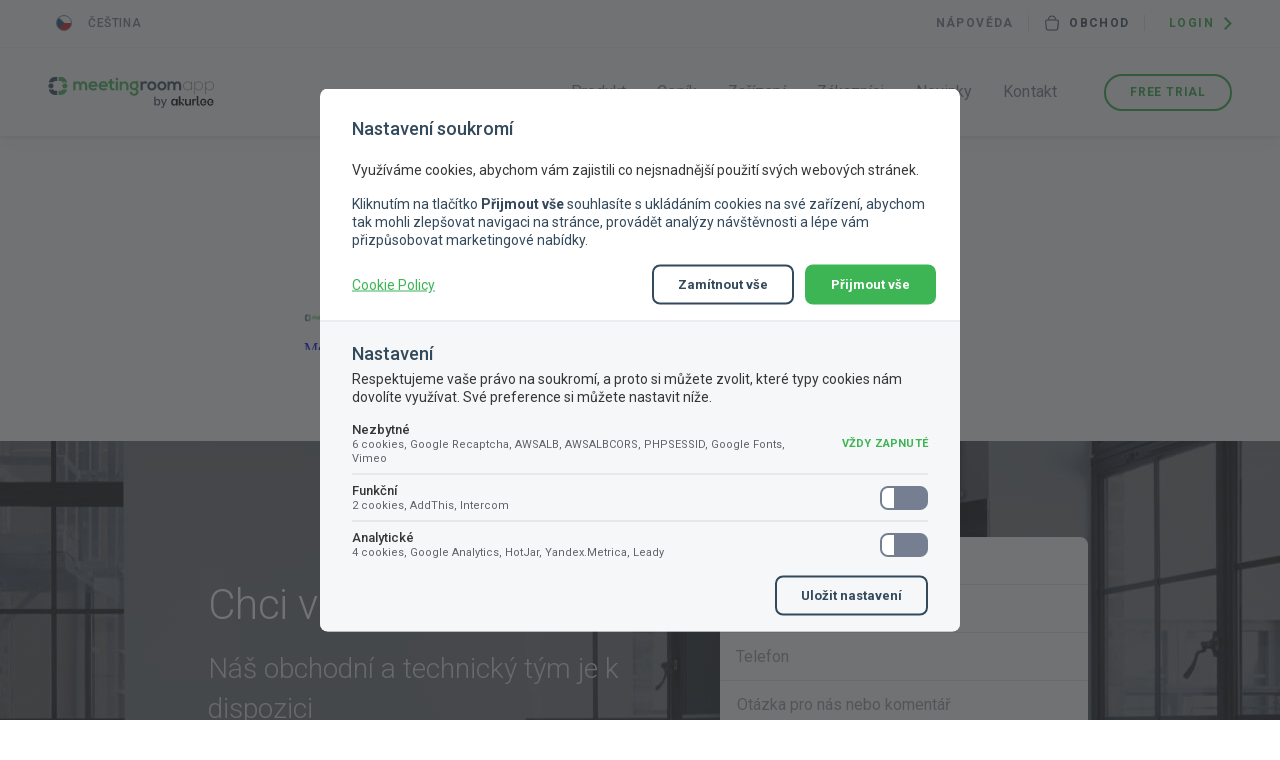

--- FILE ---
content_type: text/html; charset=UTF-8
request_url: https://www.meetingroomapp.com/cs/kariera/
body_size: 9291
content:
<!DOCTYPE html>
<html lang="cs-CZ" class="no-js">
	<head>
		<meta charset="utf-8" />
		<!--[if IE]><meta http-equiv="X-UA-Compatible" content="IE=edge,chrome=1"><![endif]-->
		<meta name="viewport" content="width=device-width, initial-scale=1.0, minimum-scale=1.0, maximum-scale=1.0, user-scalable=0" />
		<meta name="yandex-verification" content="5c300ea8531b0ccf" />
		<meta name="msvalidate.01" content="50C187D0172F8ABC251C26D0AC72DCEC" />
		<link rel="apple-touch-icon" sizes="180x180" href="https://cdn.meetingroomapp.com/website/themes/meetingroomapp/static/img/favicons/apple-touch-icon.png" />
		<link rel="icon" type="image/png" sizes="32x32" href="https://cdn.meetingroomapp.com/website/themes/meetingroomapp/static/img/favicons/favicon-32x32.png" />
		<link rel="icon" type="image/png" sizes="16x16" href="https://cdn.meetingroomapp.com/website/themes/meetingroomapp/static/img/favicons/favicon-16x16.png" />
		<link rel="manifest" href="https://cdn.meetingroomapp.com/website/themes/meetingroomapp/static/img/favicons/manifest.json" />
		<link rel="mask-icon" href="https://cdn.meetingroomapp.com/website/themes/meetingroomapp/static/img/favicons/safari-pinned-tab.svg" color="#5bbad5" />
		<meta name="theme-color" content="#ffffff" />
				<script>
			(function () {
				var className = document.documentElement.className;
				className = className.replace('no-js', 'js');
				document.documentElement.className = className;
			}());
		</script>

		<title>Kariéra | MeetingRoomApp</title>
	<style>img:is([sizes="auto" i], [sizes^="auto," i]) { contain-intrinsic-size: 3000px 1500px }</style>
	<link rel="alternate" hreflang="cs" href="https://www.meetingroomapp.com/cs/kariera/" />

<!-- The SEO Framework od Sybre Waaijer -->
<link rel="canonical" href="https://www.meetingroomapp.com/cs/kariera/" />
<meta property="og:type" content="website" />
<meta property="og:locale" content="cs_CZ" />
<meta property="og:site_name" content="MeetingRoomApp" />
<meta property="og:title" content="Kariéra | MeetingRoomApp" />
<meta property="og:url" content="https://www.meetingroomapp.com/cs/kariera/" />
<meta property="og:image" content="https://cdn.meetingroomapp.com/website/uploads/2020/11/03093137/cropped-MRA-FAVICON-512-5.png" />
<meta property="og:image:width" content="512" />
<meta property="og:image:height" content="512" />
<meta name="twitter:card" content="summary_large_image" />
<meta name="twitter:title" content="Kariéra | MeetingRoomApp" />
<meta name="twitter:image" content="https://cdn.meetingroomapp.com/website/uploads/2020/11/03093137/cropped-MRA-FAVICON-512-5.png" />
<script type="application/ld+json">{"@context":"https://schema.org","@graph":[{"@type":"WebSite","@id":"https://www.meetingroomapp.com/cs/#/schema/WebSite","url":"https://www.meetingroomapp.com/cs/","name":"MeetingRoomApp","description":"Rezervační systém pro zasedací a konferenční místnosti","inLanguage":"cs","potentialAction":{"@type":"SearchAction","target":{"@type":"EntryPoint","urlTemplate":"https://www.meetingroomapp.com/cs/search/{search_term_string}/"},"query-input":"required name=search_term_string"},"publisher":{"@type":"Organization","@id":"https://www.meetingroomapp.com/cs/#/schema/Organization","name":"MeetingRoomApp","url":"https://www.meetingroomapp.com/cs/","logo":{"@type":"ImageObject","url":"https://cdn.meetingroomapp.com/website/uploads/2020/11/03093137/cropped-MRA-FAVICON-512-5.png","contentUrl":"https://cdn.meetingroomapp.com/website/uploads/2020/11/03093137/cropped-MRA-FAVICON-512-5.png","width":512,"height":512}}},{"@type":"WebPage","@id":"https://www.meetingroomapp.com/cs/kariera/","url":"https://www.meetingroomapp.com/cs/kariera/","name":"Kariéra | MeetingRoomApp","inLanguage":"cs","isPartOf":{"@id":"https://www.meetingroomapp.com/cs/#/schema/WebSite"},"breadcrumb":{"@type":"BreadcrumbList","@id":"https://www.meetingroomapp.com/cs/#/schema/BreadcrumbList","itemListElement":[{"@type":"ListItem","position":1,"item":"https://www.meetingroomapp.com/cs/","name":"MeetingRoomApp"},{"@type":"ListItem","position":2,"name":"Kariéra"}]},"potentialAction":{"@type":"ReadAction","target":"https://www.meetingroomapp.com/cs/kariera/"}}]}</script>
<!-- / The SEO Framework od Sybre Waaijer | 24.89ms meta | 0.20ms boot -->

<link rel='dns-prefetch' href='//cdn.meetingroomapp.com' />
<link rel='dns-prefetch' href='//fonts.googleapis.com' />
<style id='wp-emoji-styles-inline-css' type='text/css'>

	img.wp-smiley, img.emoji {
		display: inline !important;
		border: none !important;
		box-shadow: none !important;
		height: 1em !important;
		width: 1em !important;
		margin: 0 0.07em !important;
		vertical-align: -0.1em !important;
		background: none !important;
		padding: 0 !important;
	}
</style>
<link rel='stylesheet' id='wp-block-library-css' href='https://www.meetingroomapp.com/wp-includes/css/dist/block-library/style.min.css?ver=6.8.3' type='text/css' media='all' />
<style id='classic-theme-styles-inline-css' type='text/css'>
/*! This file is auto-generated */
.wp-block-button__link{color:#fff;background-color:#32373c;border-radius:9999px;box-shadow:none;text-decoration:none;padding:calc(.667em + 2px) calc(1.333em + 2px);font-size:1.125em}.wp-block-file__button{background:#32373c;color:#fff;text-decoration:none}
</style>
<style id='global-styles-inline-css' type='text/css'>
:root{--wp--preset--aspect-ratio--square: 1;--wp--preset--aspect-ratio--4-3: 4/3;--wp--preset--aspect-ratio--3-4: 3/4;--wp--preset--aspect-ratio--3-2: 3/2;--wp--preset--aspect-ratio--2-3: 2/3;--wp--preset--aspect-ratio--16-9: 16/9;--wp--preset--aspect-ratio--9-16: 9/16;--wp--preset--color--black: #000000;--wp--preset--color--cyan-bluish-gray: #abb8c3;--wp--preset--color--white: #ffffff;--wp--preset--color--pale-pink: #f78da7;--wp--preset--color--vivid-red: #cf2e2e;--wp--preset--color--luminous-vivid-orange: #ff6900;--wp--preset--color--luminous-vivid-amber: #fcb900;--wp--preset--color--light-green-cyan: #7bdcb5;--wp--preset--color--vivid-green-cyan: #00d084;--wp--preset--color--pale-cyan-blue: #8ed1fc;--wp--preset--color--vivid-cyan-blue: #0693e3;--wp--preset--color--vivid-purple: #9b51e0;--wp--preset--gradient--vivid-cyan-blue-to-vivid-purple: linear-gradient(135deg,rgba(6,147,227,1) 0%,rgb(155,81,224) 100%);--wp--preset--gradient--light-green-cyan-to-vivid-green-cyan: linear-gradient(135deg,rgb(122,220,180) 0%,rgb(0,208,130) 100%);--wp--preset--gradient--luminous-vivid-amber-to-luminous-vivid-orange: linear-gradient(135deg,rgba(252,185,0,1) 0%,rgba(255,105,0,1) 100%);--wp--preset--gradient--luminous-vivid-orange-to-vivid-red: linear-gradient(135deg,rgba(255,105,0,1) 0%,rgb(207,46,46) 100%);--wp--preset--gradient--very-light-gray-to-cyan-bluish-gray: linear-gradient(135deg,rgb(238,238,238) 0%,rgb(169,184,195) 100%);--wp--preset--gradient--cool-to-warm-spectrum: linear-gradient(135deg,rgb(74,234,220) 0%,rgb(151,120,209) 20%,rgb(207,42,186) 40%,rgb(238,44,130) 60%,rgb(251,105,98) 80%,rgb(254,248,76) 100%);--wp--preset--gradient--blush-light-purple: linear-gradient(135deg,rgb(255,206,236) 0%,rgb(152,150,240) 100%);--wp--preset--gradient--blush-bordeaux: linear-gradient(135deg,rgb(254,205,165) 0%,rgb(254,45,45) 50%,rgb(107,0,62) 100%);--wp--preset--gradient--luminous-dusk: linear-gradient(135deg,rgb(255,203,112) 0%,rgb(199,81,192) 50%,rgb(65,88,208) 100%);--wp--preset--gradient--pale-ocean: linear-gradient(135deg,rgb(255,245,203) 0%,rgb(182,227,212) 50%,rgb(51,167,181) 100%);--wp--preset--gradient--electric-grass: linear-gradient(135deg,rgb(202,248,128) 0%,rgb(113,206,126) 100%);--wp--preset--gradient--midnight: linear-gradient(135deg,rgb(2,3,129) 0%,rgb(40,116,252) 100%);--wp--preset--font-size--small: 13px;--wp--preset--font-size--medium: 20px;--wp--preset--font-size--large: 36px;--wp--preset--font-size--x-large: 42px;--wp--preset--spacing--20: 0.44rem;--wp--preset--spacing--30: 0.67rem;--wp--preset--spacing--40: 1rem;--wp--preset--spacing--50: 1.5rem;--wp--preset--spacing--60: 2.25rem;--wp--preset--spacing--70: 3.38rem;--wp--preset--spacing--80: 5.06rem;--wp--preset--shadow--natural: 6px 6px 9px rgba(0, 0, 0, 0.2);--wp--preset--shadow--deep: 12px 12px 50px rgba(0, 0, 0, 0.4);--wp--preset--shadow--sharp: 6px 6px 0px rgba(0, 0, 0, 0.2);--wp--preset--shadow--outlined: 6px 6px 0px -3px rgba(255, 255, 255, 1), 6px 6px rgba(0, 0, 0, 1);--wp--preset--shadow--crisp: 6px 6px 0px rgba(0, 0, 0, 1);}:where(.is-layout-flex){gap: 0.5em;}:where(.is-layout-grid){gap: 0.5em;}body .is-layout-flex{display: flex;}.is-layout-flex{flex-wrap: wrap;align-items: center;}.is-layout-flex > :is(*, div){margin: 0;}body .is-layout-grid{display: grid;}.is-layout-grid > :is(*, div){margin: 0;}:where(.wp-block-columns.is-layout-flex){gap: 2em;}:where(.wp-block-columns.is-layout-grid){gap: 2em;}:where(.wp-block-post-template.is-layout-flex){gap: 1.25em;}:where(.wp-block-post-template.is-layout-grid){gap: 1.25em;}.has-black-color{color: var(--wp--preset--color--black) !important;}.has-cyan-bluish-gray-color{color: var(--wp--preset--color--cyan-bluish-gray) !important;}.has-white-color{color: var(--wp--preset--color--white) !important;}.has-pale-pink-color{color: var(--wp--preset--color--pale-pink) !important;}.has-vivid-red-color{color: var(--wp--preset--color--vivid-red) !important;}.has-luminous-vivid-orange-color{color: var(--wp--preset--color--luminous-vivid-orange) !important;}.has-luminous-vivid-amber-color{color: var(--wp--preset--color--luminous-vivid-amber) !important;}.has-light-green-cyan-color{color: var(--wp--preset--color--light-green-cyan) !important;}.has-vivid-green-cyan-color{color: var(--wp--preset--color--vivid-green-cyan) !important;}.has-pale-cyan-blue-color{color: var(--wp--preset--color--pale-cyan-blue) !important;}.has-vivid-cyan-blue-color{color: var(--wp--preset--color--vivid-cyan-blue) !important;}.has-vivid-purple-color{color: var(--wp--preset--color--vivid-purple) !important;}.has-black-background-color{background-color: var(--wp--preset--color--black) !important;}.has-cyan-bluish-gray-background-color{background-color: var(--wp--preset--color--cyan-bluish-gray) !important;}.has-white-background-color{background-color: var(--wp--preset--color--white) !important;}.has-pale-pink-background-color{background-color: var(--wp--preset--color--pale-pink) !important;}.has-vivid-red-background-color{background-color: var(--wp--preset--color--vivid-red) !important;}.has-luminous-vivid-orange-background-color{background-color: var(--wp--preset--color--luminous-vivid-orange) !important;}.has-luminous-vivid-amber-background-color{background-color: var(--wp--preset--color--luminous-vivid-amber) !important;}.has-light-green-cyan-background-color{background-color: var(--wp--preset--color--light-green-cyan) !important;}.has-vivid-green-cyan-background-color{background-color: var(--wp--preset--color--vivid-green-cyan) !important;}.has-pale-cyan-blue-background-color{background-color: var(--wp--preset--color--pale-cyan-blue) !important;}.has-vivid-cyan-blue-background-color{background-color: var(--wp--preset--color--vivid-cyan-blue) !important;}.has-vivid-purple-background-color{background-color: var(--wp--preset--color--vivid-purple) !important;}.has-black-border-color{border-color: var(--wp--preset--color--black) !important;}.has-cyan-bluish-gray-border-color{border-color: var(--wp--preset--color--cyan-bluish-gray) !important;}.has-white-border-color{border-color: var(--wp--preset--color--white) !important;}.has-pale-pink-border-color{border-color: var(--wp--preset--color--pale-pink) !important;}.has-vivid-red-border-color{border-color: var(--wp--preset--color--vivid-red) !important;}.has-luminous-vivid-orange-border-color{border-color: var(--wp--preset--color--luminous-vivid-orange) !important;}.has-luminous-vivid-amber-border-color{border-color: var(--wp--preset--color--luminous-vivid-amber) !important;}.has-light-green-cyan-border-color{border-color: var(--wp--preset--color--light-green-cyan) !important;}.has-vivid-green-cyan-border-color{border-color: var(--wp--preset--color--vivid-green-cyan) !important;}.has-pale-cyan-blue-border-color{border-color: var(--wp--preset--color--pale-cyan-blue) !important;}.has-vivid-cyan-blue-border-color{border-color: var(--wp--preset--color--vivid-cyan-blue) !important;}.has-vivid-purple-border-color{border-color: var(--wp--preset--color--vivid-purple) !important;}.has-vivid-cyan-blue-to-vivid-purple-gradient-background{background: var(--wp--preset--gradient--vivid-cyan-blue-to-vivid-purple) !important;}.has-light-green-cyan-to-vivid-green-cyan-gradient-background{background: var(--wp--preset--gradient--light-green-cyan-to-vivid-green-cyan) !important;}.has-luminous-vivid-amber-to-luminous-vivid-orange-gradient-background{background: var(--wp--preset--gradient--luminous-vivid-amber-to-luminous-vivid-orange) !important;}.has-luminous-vivid-orange-to-vivid-red-gradient-background{background: var(--wp--preset--gradient--luminous-vivid-orange-to-vivid-red) !important;}.has-very-light-gray-to-cyan-bluish-gray-gradient-background{background: var(--wp--preset--gradient--very-light-gray-to-cyan-bluish-gray) !important;}.has-cool-to-warm-spectrum-gradient-background{background: var(--wp--preset--gradient--cool-to-warm-spectrum) !important;}.has-blush-light-purple-gradient-background{background: var(--wp--preset--gradient--blush-light-purple) !important;}.has-blush-bordeaux-gradient-background{background: var(--wp--preset--gradient--blush-bordeaux) !important;}.has-luminous-dusk-gradient-background{background: var(--wp--preset--gradient--luminous-dusk) !important;}.has-pale-ocean-gradient-background{background: var(--wp--preset--gradient--pale-ocean) !important;}.has-electric-grass-gradient-background{background: var(--wp--preset--gradient--electric-grass) !important;}.has-midnight-gradient-background{background: var(--wp--preset--gradient--midnight) !important;}.has-small-font-size{font-size: var(--wp--preset--font-size--small) !important;}.has-medium-font-size{font-size: var(--wp--preset--font-size--medium) !important;}.has-large-font-size{font-size: var(--wp--preset--font-size--large) !important;}.has-x-large-font-size{font-size: var(--wp--preset--font-size--x-large) !important;}
:where(.wp-block-post-template.is-layout-flex){gap: 1.25em;}:where(.wp-block-post-template.is-layout-grid){gap: 1.25em;}
:where(.wp-block-columns.is-layout-flex){gap: 2em;}:where(.wp-block-columns.is-layout-grid){gap: 2em;}
:root :where(.wp-block-pullquote){font-size: 1.5em;line-height: 1.6;}
</style>
<link rel='stylesheet' id='sk-fonts-css' href='https://fonts.googleapis.com/css?family=Roboto%3A300%2C400%2C400i%2C500%2C700%2C900&#038;subset=latin-ext&#038;ver=1.3.9' type='text/css' media='all' />
<link rel='stylesheet' id='sk-style-css' href='https://cdn.meetingroomapp.com/website/themes/meetingroomapp/static/css/style.css?ver=1.3.9' type='text/css' media='screen' />
<link rel='stylesheet' id='sk-consent-css' href='https://cdn.meetingroomapp.com/website/themes/meetingroomapp/static/css/consent.css?ver=1.3.9' type='text/css' media='screen' />
<link rel='stylesheet' id='sk-print-css' href='https://cdn.meetingroomapp.com/website/themes/meetingroomapp/static/css/print.css?ver=1.3.9' type='text/css' media='print' />
<script type="text/javascript" src="https://cdn.meetingroomapp.com/website/themes/meetingroomapp/static/js/modernizr.min.js?ver=1.3.9" id="modernizr-js"></script>
<script type="text/javascript" src="https://www.meetingroomapp.com/wp-includes/js/jquery/jquery.min.js?ver=3.7.1" id="jquery-core-js"></script>
<script type="text/javascript" src="https://www.meetingroomapp.com/wp-includes/js/jquery/jquery-migrate.min.js?ver=3.4.1" id="jquery-migrate-js"></script>
<link rel="https://api.w.org/" href="https://www.meetingroomapp.com/cs/wp-json/" /><link rel="alternate" title="JSON" type="application/json" href="https://www.meetingroomapp.com/cs/wp-json/wp/v2/pages/48194" /><link rel="EditURI" type="application/rsd+xml" title="RSD" href="https://www.meetingroomapp.com/xmlrpc.php?rsd" />
<link rel="alternate" title="oEmbed (JSON)" type="application/json+oembed" href="https://www.meetingroomapp.com/cs/wp-json/oembed/1.0/embed?url=https%3A%2F%2Fwww.meetingroomapp.com%2Fcs%2Fkariera%2F" />
<link rel="alternate" title="oEmbed (XML)" type="text/xml+oembed" href="https://www.meetingroomapp.com/cs/wp-json/oembed/1.0/embed?url=https%3A%2F%2Fwww.meetingroomapp.com%2Fcs%2Fkariera%2F&#038;format=xml" />
<meta name="generator" content="WPML ver:4.8.2 stt:9,1,4,3,46,2;" />
<link rel="icon" href="https://cdn.meetingroomapp.com/website/uploads/2020/11/03093137/cropped-MRA-FAVICON-512-5-32x32.png" sizes="32x32" />
<link rel="icon" href="https://cdn.meetingroomapp.com/website/uploads/2020/11/03093137/cropped-MRA-FAVICON-512-5-192x192.png" sizes="192x192" />
<link rel="apple-touch-icon" href="https://cdn.meetingroomapp.com/website/uploads/2020/11/03093137/cropped-MRA-FAVICON-512-5-180x180.png" />
<meta name="msapplication-TileImage" content="https://cdn.meetingroomapp.com/website/uploads/2020/11/03093137/cropped-MRA-FAVICON-512-5-270x270.png" />

		<script>
			// Define dataLayer and the gtag function.
			window.dataLayer = window.dataLayer || [];
			// Set current language
			dataLayer.push({'lang': 'cs'});
		</script>

		<!-- Google Tag Manager -->
		<script>(function(w,d,s,l,i){w[l]=w[l]||[];w[l].push({'gtm.start':
		new Date().getTime(),event:'gtm.js'});var f=d.getElementsByTagName(s)[0],
		j=d.createElement(s),dl=l!='dataLayer'?'&l='+l:'';j.async=true;j.src=
		'https://www.googletagmanager.com/gtm.js?id='+i+dl;f.parentNode.insertBefore(j,f);
		})(window,document,'script','dataLayer','GTM-M25Q7F6');</script>
		<!-- End Google Tag Manager -->

				<script src="https://www.google.com/recaptcha/api.js?render=explicit" async defer></script>
		
	</head>
	<body class="wp-singular page-template-default page page-id-48194 wp-theme-meetingroomapp cs page-subpage">

		<!-- Google Tag Manager (noscript) -->
		<noscript><iframe src="https://www.googletagmanager.com/ns.html?id=GTM-M25Q7F6"
		height="0" width="0" style="display:none;visibility:hidden"></iframe></noscript>
		<!-- End Google Tag Manager (noscript) -->

		<p class="m-accessibility">
			<a title="Přejít k obsahu (Klávesová zkratka: Alt + 2)" accesskey="2" href="#main">Přejít k obsahu</a>
			<span class="hide">|</span>
			<a href="#menu-main">Přejít k hlavnímu menu</a>
		</p>

		<div class="header">

			
<div class="b-top-line">
	<div class="b-top-line__inner">
		<p class="b-top-line__langs">
			<a href="#langs" class="b-top-line__lang cs" data-fancybox><span class="b-top-line__lang-name">Čeština</span></a>		</p>
		<div class="b-top-line__controls">
			<div class="m-controls">
				<ul class="m-controls__list">
					<li class="m-controls__item is-help">
						<a href="https://help-center.meetingroomapp.com" class="m-controls__link">Nápověda</a>
					</li>
					<li class="m-controls__item is-store">
						<a href="/shop/" class="m-controls__link">
								<span class="icon-svg icon-svg--icon-store">
		<svg class="icon-svg__svg icon-svg--icon-store__svg" xmlns:xlink="http://www.w3.org/1999/xlink">
			<use xlink:href="https://www.meetingroomapp.com/wp-content/themes/meetingroomapp/static/img/bg/icons-svg.svg#icon-icon-store" x="0" y="0" width="100%" height="100%"></use>
		</svg>
	</span>
Obchod						</a>
					</li>
					<li class="m-controls__item is-trial">
						<a href="https://cloud.meetingroomapp.com/register" class="m-controls__link" target="_blank">Free Trial</a>
					</li>
					<li class="m-controls__item is-login">
						<a href="https://cloud.meetingroomapp.com/login" class="m-controls__link is-login" target="_blank">
							Login	<span class="icon-svg icon-svg--arr-right">
		<svg class="icon-svg__svg icon-svg--arr-right__svg" xmlns:xlink="http://www.w3.org/1999/xlink">
			<use xlink:href="https://www.meetingroomapp.com/wp-content/themes/meetingroomapp/static/img/bg/icons-svg.svg#icon-arr-right" x="0" y="0" width="100%" height="100%"></use>
		</svg>
	</span>
						</a>
					</li>
				</ul>
			</div>
		</div>
	</div>
</div>

			<div class="header__inner">
				
<p class="header__logo">
	<a href="https://www.meetingroomapp.com/cs/">
		<img src="https://cdn3.meetingroomapp.com/by-akurlee/meetingroomapp-logo-by-akurlee-h32.svg" alt="MeetingRoomApp" height="32"  />
	</a>
</p>

<div id="menu-main" class="m-main">
	<a href="#" class="m-main__toggle">
		<span class="m-main__toggle-icon"></span>
	</a>
	<ul id="menu-meetingroomapp-cz" class="m-main__list"><li id="nav-menu-item-9512" class="m-main__item  menu-item-even menu-item-depth-0 menu-item menu-item-type-post_type menu-item-object-page"><a href="https://www.meetingroomapp.com/cs/produkt/" class="m-main__link">Produkt</a></li>
<li id="nav-menu-item-9532" class="m-main__item  menu-item-even menu-item-depth-0 menu-item menu-item-type-post_type menu-item-object-page"><a href="https://www.meetingroomapp.com/cs/cenik/" class="m-main__link">Ceník</a></li>
<li id="nav-menu-item-48667" class="m-main__item  menu-item-even menu-item-depth-0 menu-item menu-item-type-post_type menu-item-object-sk_devices"><a href="https://www.meetingroomapp.com/cs/device/philips-10bdl5051t/" class="m-main__link">Zařízení</a></li>
<li id="nav-menu-item-9772" class="m-main__item  menu-item-even menu-item-depth-0 menu-item menu-item-type-post_type menu-item-object-page"><a href="https://www.meetingroomapp.com/cs/zakaznici/" class="m-main__link">Zákazníci</a></li>
<li id="nav-menu-item-9522" class="m-main__item  menu-item-even menu-item-depth-0 menu-item menu-item-type-post_type menu-item-object-page"><a href="https://www.meetingroomapp.com/cs/novinky/" class="m-main__link">Novinky</a></li>
<li id="nav-menu-item-17632" class="m-main__item  menu-item-even menu-item-depth-0 hide-desktop menu-item menu-item-type-post_type menu-item-object-page"><a href="https://www.meetingroomapp.com/cs/pomoc-a-technicka-podpora/" class="m-main__link">Nápověda</a></li>
<li id="nav-menu-item-9492" class="m-main__item  menu-item-even menu-item-depth-0 is-contact menu-item menu-item-type-post_type menu-item-object-page"><a href="https://www.meetingroomapp.com/cs/kontakt/" class="m-main__link">Kontakt</a>
				<li class="m-main__item is-cta">
					<a href="https://cloud.meetingroomapp.com/register" class="btn btn--green-border" target="_blank"><span class="btn__text">Free Trial</span></a>
				</li>
			</li>
</ul></div>
			</div>

			

		</div>

		<div id="main" class="main">
			<div class="b-single">
				<div class="row-main">
					<div class="grid grid--center">
						<div class="grid__cell size--8-12">

							
<div class="b-single__inner">
	<h1 class="b-single__title">Kariéra</h1>
	<p><iframe border='0' height='54px' id='sj-offers-banner' scrolling='no' src='https://www.startupjobs.cz/startup/meetingroomapp?embedded=2' style='min-height:54px;border:0;width:100%;' width='100%'></iframe> <script src='https://www.startupjobs.cz/front/web/components/embedding/embedding2.min.js'></script></p>
</div>

						</div>
					</div>
				</div>
			</div>
		</div>


						<div id="help" class="b-help">
			<div class="b-help__inner">
				<div class="row-main">
					<div class="b-help__content">
												<h2 class="b-help__title">Chci vidět řešení v akci</h2>
						<p>Náš obchodní a technický tým je k dispozici</p>
					</div>
					<div class="b-help__form">
						<form id="contact_form" action="/wp-content/themes/meetingroomapp/inc/sent.php" class="f-std" method="post">
							<p class="inp">
								<span class="inp__fix">
									<input type="text" name="your_name" id="your_name" class="inp__text" />
									<label for="your_name" class="inp__label">Jméno</label>
								</span>
							</p>
							<p class="inp">
								<span class="inp__fix">
									<input type="email" name="your_email" id="your_email" class="inp__text" />
									<label for="your_email" class="inp__label">E-mail</label>
								</span>
							</p>
							<p class="inp">
								<span class="inp__fix">
									<input type="text" name="your_phone" id="your_phone" class="inp__text" value="" />
									<label for="your_phone" class="inp__label">Telefon</label>
								</span>
							</p>
							<p class="inp js-hide">
								<span class="inp__fix">
									<input type="text" id="url" name="url" class="inp__text" />
									<label for="url" class="inp__label">Nevyplňujte!</label>
								</span>
							</p>
							<p class="inp inp--textarea">
								<span class="inp__fix">
									<textarea name="your_message" id="your_message" class="inp__text" placeholder="Otázka pro nás nebo komentář"></textarea>
								</span>
							</p>
							<p class="inp__btn">
								<button type="submit" class="btn btn--form btn--h56"><span class="btn__text">Poslat zprávu</span></button>
							</p>
							<input type="hidden" name="location_url" value="https://www.meetingroomapp.com/cs/kariera/" />
							<input type="hidden" name="language_code" value="cs" />
							<div class="js-grecaptcha" id="contact_form_recaptcha"></div>
						</form>
												<div class="b-help__conditions">
							<p>Odesláním zprávy souhlasíte se zpracováním údajů.<br />
<a href="https://www.meetingroomapp.com/privacy-policy"><strong>Privacy Policy</strong></a></p>
						</div>
											</div>
				</div>
			</div>
		</div>
			
		
		<div class="b-stores">
			<div class="row-main">
				<ul class="b-stores__list">
										<li class="b-stores__item">
						<a href="https://play.google.com/store/apps/details?id=com.meetingroomapp.cloud&#038;hl=en" class="b-stores__link b-stores__link--google-play" target="_blank">Získat na Google Play</a>
					</li>
										<li class="b-stores__item">
						<a href="https://itunes.apple.com/us/app/meetingroomapp-meeting-room-booking-system/id1169649268?mt=8" class="b-stores__link b-stores__link--app-store" target="_blank">Stáhnout z App Storu</a>
					</li>
										<li class="b-stores__item">
						<a href="https://www.amazon.com/gp/product/B07N317N1K" class="b-stores__link b-stores__link--amazonappstore" target="_blank">Download on Amazon Appstore</a>
					</li>
									</ul>
				

			</div>
		</div>
		<div class="footer">
			<div class="row-main">
				<div class="grid">

					
					<div class="grid__cell size--t-5-12">
																			<p class="b-contact-inline is-email">
								<a href="#contact_popup" data-fancybox>&#104;&#101;ll&#111;&#64;mee&#116;&#105;n&#103;&#114;oo&#109;&#97;&#112;p&#46;c&#111;&#109;</a>
							</p>
							
						
												<p class="b-contact-inline is-phone">
							<a href="tel:420237839131">+420 237 839 131</a>
						</p>
											</div>
					<div class="grid__cell size--t-3-12 apps">
						<div class="b-footer">
							<p class="b-footer__title">Získat naše aplikace</p>
							<div class="m-apps">
								<ul class="m-apps__list">
																		<li class="m-apps__item">
										<a href="/shop/" class="m-apps__link m-apps__link--store" >Obchod</a>
									</li>
																		<li class="m-apps__item">
										<a href="https://itunes.apple.com/us/app/meetingroomapp-meeting-room-booking-system/id1169649268?mt=8" class="m-apps__link" target="_blank">
											Cloud pro											<strong>iOS</strong></a>
									</li>
																		<li class="m-apps__item">
										<a href="https://play.google.com/store/apps/details?id=com.meetingroomapp.cloud&#038;hl=en" class="m-apps__link" target="_blank">
											Cloud pro											<strong>Android</strong>
										</a>
									</li>
																		<li class="m-apps__item">
										<a href="https://www.amazon.com/gp/product/B07N317N1K" class="m-apps__link" target="_blank">
											Cloud pro											<strong>Kindle Fire</strong>
										</a>
									</li>
																	</ul>
							</div>
						</div>
					</div>
					<div class="grid__cell size--s-6-12 size--t-2-12">
						<div class="b-footer b-footer--more">
							<p class="b-footer__title">Více</p>
							<div class="m-footer">

								<ul id="menu-more-czech" class="m-footer__list"><li id="nav-menu-item-9782" class="m-footer__item  menu-item-even menu-item-depth-0 menu-item menu-item-type-post_type menu-item-object-page"><a href="https://www.meetingroomapp.com/cs/produkt/" class="m-footer__link">Produkt</a></li>
<li id="nav-menu-item-9792" class="m-footer__item  menu-item-even menu-item-depth-0 menu-item menu-item-type-post_type menu-item-object-page"><a href="https://www.meetingroomapp.com/cs/cenik/" class="m-footer__link">Ceník</a></li>
<li id="nav-menu-item-48673" class="m-footer__item  menu-item-even menu-item-depth-0 menu-item menu-item-type-post_type menu-item-object-sk_devices"><a href="https://www.meetingroomapp.com/cs/device/philips-10bdl5051t/" class="m-footer__link">Zařízení</a></li>
<li id="nav-menu-item-9802" class="m-footer__item  menu-item-even menu-item-depth-0 menu-item menu-item-type-post_type menu-item-object-page"><a href="https://www.meetingroomapp.com/cs/zakaznici/" class="m-footer__link">Zákazníci</a></li>
<li id="nav-menu-item-9812" class="m-footer__item  menu-item-even menu-item-depth-0 menu-item menu-item-type-post_type menu-item-object-page"><a href="https://www.meetingroomapp.com/cs/partners/" class="m-footer__link">Partneři</a></li>
<li id="nav-menu-item-9822" class="m-footer__item  menu-item-even menu-item-depth-0 menu-item menu-item-type-post_type menu-item-object-page"><a href="https://www.meetingroomapp.com/cs/novinky/" class="m-footer__link">Novinky</a></li>
<li id="nav-menu-item-48589" class="m-footer__item  menu-item-even menu-item-depth-0 menu-item menu-item-type-post_type menu-item-object-page"><a href="https://www.meetingroomapp.com/cs/displej-zasedaci-mistnosti/" class="m-footer__link">Displej zasedačky</a></li>
<li id="nav-menu-item-48196" class="m-footer__item  menu-item-even menu-item-depth-0 menu-item menu-item-type-post_type menu-item-object-page current-menu-item page_item page-item-48194 current_page_item"><a href="https://www.meetingroomapp.com/cs/kariera/" class="m-footer__link">Kariéra</a></li>
</ul>
							</div>
						</div>
					</div>
					<div class="grid__cell size--s-6-12 size--t-2-12">
						<div class="b-footer b-footer--help">
							<p class="b-footer__title">Nápověda</p>
							<div class="m-footer">

								<ul id="menu-help-czech" class="m-footer__list"><li id="nav-menu-item-48474" class="m-footer__item  menu-item-even menu-item-depth-0 menu-item menu-item-type-custom menu-item-object-custom"><a href="https://help-center.meetingroomapp.com" class="m-footer__link">Help Centrum</a></li>
<li id="nav-menu-item-9832" class="m-footer__item  menu-item-even menu-item-depth-0 menu-item menu-item-type-post_type menu-item-object-page"><a href="https://www.meetingroomapp.com/cs/pomoc-a-technicka-podpora/" class="m-footer__link">Nápověda a technická podpora</a></li>
<li id="nav-menu-item-15122" class="m-footer__item  menu-item-even menu-item-depth-0 menu-item menu-item-type-post_type menu-item-object-page"><a href="https://www.meetingroomapp.com/cs/zakaznicka-podpora/" class="m-footer__link">Zákaznická podpora</a></li>
<li id="nav-menu-item-9842" class="m-footer__item  menu-item-even menu-item-depth-0 menu-item menu-item-type-post_type menu-item-object-page"><a href="https://www.meetingroomapp.com/cs/kontakt/" class="m-footer__link">Kontakt</a></li>
<li id="nav-menu-item-48473" class="m-footer__item  menu-item-even menu-item-depth-0 menu-item menu-item-type-custom menu-item-object-custom"><a href="https://status.meetingroomapp.link/" class="m-footer__link">Status</a></li>
</ul>
							</div>
						</div>
					</div>
				</div>

				
				<div class="b-share">
					<p class="b-share__inner">
												<a href="https://twitter.com/MeetingRoomApp" class="b-share__item" title="MeetingRoomApp na Twitteru" target="_blank">
							<span class="b-share__icon">
									<span class="icon-svg icon-svg--twitter">
		<svg class="icon-svg__svg icon-svg--twitter__svg" xmlns:xlink="http://www.w3.org/1999/xlink">
			<use xlink:href="https://www.meetingroomapp.com/wp-content/themes/meetingroomapp/static/img/bg/icons-svg.svg#icon-twitter" x="0" y="0" width="100%" height="100%"></use>
		</svg>
	</span>
							</span>
						</a>
												<a href="https://www.linkedin.com/organization/18082068/" class="b-share__item" title="MeetingRoomApp na LinkedInu" target="_blank">
							<span class="b-share__icon">
									<span class="icon-svg icon-svg--linkedin">
		<svg class="icon-svg__svg icon-svg--linkedin__svg" xmlns:xlink="http://www.w3.org/1999/xlink">
			<use xlink:href="https://www.meetingroomapp.com/wp-content/themes/meetingroomapp/static/img/bg/icons-svg.svg#icon-linkedin" x="0" y="0" width="100%" height="100%"></use>
		</svg>
	</span>
							</span>
						</a>
												<a href="https://www.facebook.com/meetingroomapp/" class="b-share__item" title="MeetingRoomApp na Facebooku" target="_blank">
							<span class="b-share__icon">
									<span class="icon-svg icon-svg--facebook">
		<svg class="icon-svg__svg icon-svg--facebook__svg" xmlns:xlink="http://www.w3.org/1999/xlink">
			<use xlink:href="https://www.meetingroomapp.com/wp-content/themes/meetingroomapp/static/img/bg/icons-svg.svg#icon-facebook" x="0" y="0" width="100%" height="100%"></use>
		</svg>
	</span>
							</span>
						</a>
												<a href="https://www.youtube.com/channel/UCYzSiq84OQX-ApTOWHmRz1A" class="b-share__item" title="MeetingRoomApp na YouTube" target="_blank">
							<span class="b-share__icon">
									<span class="icon-svg icon-svg--youtube">
		<svg class="icon-svg__svg icon-svg--youtube__svg" xmlns:xlink="http://www.w3.org/1999/xlink">
			<use xlink:href="https://www.meetingroomapp.com/wp-content/themes/meetingroomapp/static/img/bg/icons-svg.svg#icon-youtube" x="0" y="0" width="100%" height="100%"></use>
		</svg>
	</span>
							</span>
						</a>
											</p>
				</div>

			</div>
		</div>

		
		<div class="b-terms">
			<div class="row-main">
				<div class="b-terms__links">
					<div class="m-terms">

						<ul id="menu-terms-czech" class="m-terms__list"><li id="nav-menu-item-12712" class="m-terms__item  menu-item-even menu-item-depth-0 menu-item menu-item-type-post_type menu-item-object-page"><a href="https://www.meetingroomapp.com/cs/terms-and-conditions/" class="m-terms__link">Terms and Conditions of Sale</a></li>
<li id="nav-menu-item-9862" class="m-terms__item  menu-item-even menu-item-depth-0 menu-item menu-item-type-post_type menu-item-object-page"><a href="https://www.meetingroomapp.com/cs/privacy-policy/" class="m-terms__link">Privacy Policy</a></li>
<li id="nav-menu-item-9872" class="m-terms__item  menu-item-even menu-item-depth-0 menu-item menu-item-type-post_type menu-item-object-page"><a href="https://www.meetingroomapp.com/cs/refundacni-politika/" class="m-terms__link">Refundace</a></li>
<li id="nav-menu-item-12652" class="m-terms__item  menu-item-even menu-item-depth-0 menu-item menu-item-type-post_type menu-item-object-page"><a href="https://www.meetingroomapp.com/cs/zasady-pouzivani-cookies/" class="m-terms__link">Cookies</a></li>
<li id="nav-menu-item-48185" class="m-terms__item  menu-item-even menu-item-depth-0 js-consent-open menu-item menu-item-type-custom menu-item-object-custom"><a href="#" class="m-terms__link">Nastavení Cookies</a></li>
</ul>
					</div>
				</div>
				<div class="b-terms__copy">
					<p class="b-terms__name">&copy;  <a href="https://www.akurlee.com" target="_blank">akurlee</a> s.r.o.</p>
					<p class="b-terms__logo">Vytvořeno v Praze, Česká republika</p>
				</div>
			</div>
		</div>

		<div class="js-hide">
			<div id="langs" class="b-popup">
				<div class="b-popup__inner">
					<h3 class="b-popup__title">Vybrat jazyk</h3>
					<div class="c-langs">
						<ul class="c-langs__list"><li class="c-langs__item"><a href="https://www.meetingroomapp.com/cs/kariera/" class="c-langs__link cs">Čeština	<span class="icon-svg icon-svg--arr-right-thin">
		<svg class="icon-svg__svg icon-svg--arr-right-thin__svg" xmlns:xlink="http://www.w3.org/1999/xlink">
			<use xlink:href="https://www.meetingroomapp.com/wp-content/themes/meetingroomapp/static/img/bg/icons-svg.svg#icon-arr-right-thin" x="0" y="0" width="100%" height="100%"></use>
		</svg>
	</span>
</a></li><li class="c-langs__item"><a href="https://www.meetingroomapp.com/" class="c-langs__link en">English	<span class="icon-svg icon-svg--arr-right-thin">
		<svg class="icon-svg__svg icon-svg--arr-right-thin__svg" xmlns:xlink="http://www.w3.org/1999/xlink">
			<use xlink:href="https://www.meetingroomapp.com/wp-content/themes/meetingroomapp/static/img/bg/icons-svg.svg#icon-arr-right-thin" x="0" y="0" width="100%" height="100%"></use>
		</svg>
	</span>
</a></li><li class="c-langs__item"><a href="https://www.meetingroomapp.com/de/" class="c-langs__link de">Deutsch	<span class="icon-svg icon-svg--arr-right-thin">
		<svg class="icon-svg__svg icon-svg--arr-right-thin__svg" xmlns:xlink="http://www.w3.org/1999/xlink">
			<use xlink:href="https://www.meetingroomapp.com/wp-content/themes/meetingroomapp/static/img/bg/icons-svg.svg#icon-arr-right-thin" x="0" y="0" width="100%" height="100%"></use>
		</svg>
	</span>
</a></li><li class="c-langs__item"><a href="https://www.meetingroomapp.com/fr/" class="c-langs__link fr">Français	<span class="icon-svg icon-svg--arr-right-thin">
		<svg class="icon-svg__svg icon-svg--arr-right-thin__svg" xmlns:xlink="http://www.w3.org/1999/xlink">
			<use xlink:href="https://www.meetingroomapp.com/wp-content/themes/meetingroomapp/static/img/bg/icons-svg.svg#icon-arr-right-thin" x="0" y="0" width="100%" height="100%"></use>
		</svg>
	</span>
</a></li><li class="c-langs__item"><a href="https://www.meetingroomapp.com/es/" class="c-langs__link es">Español	<span class="icon-svg icon-svg--arr-right-thin">
		<svg class="icon-svg__svg icon-svg--arr-right-thin__svg" xmlns:xlink="http://www.w3.org/1999/xlink">
			<use xlink:href="https://www.meetingroomapp.com/wp-content/themes/meetingroomapp/static/img/bg/icons-svg.svg#icon-arr-right-thin" x="0" y="0" width="100%" height="100%"></use>
		</svg>
	</span>
</a></li><li class="c-langs__item"><a href="https://www.meetingroomapp.com/ru/" class="c-langs__link ">Русский	<span class="icon-svg icon-svg--arr-right-thin">
		<svg class="icon-svg__svg icon-svg--arr-right-thin__svg" xmlns:xlink="http://www.w3.org/1999/xlink">
			<use xlink:href="https://www.meetingroomapp.com/wp-content/themes/meetingroomapp/static/img/bg/icons-svg.svg#icon-arr-right-thin" x="0" y="0" width="100%" height="100%"></use>
		</svg>
	</span>
</a></li></ul>					</div>
				</div>
			</div>
		</div>

		<div class="js-hide">
			<div id="contact_popup" class="b-popup b-popup--form">
				<div class="b-popup__inner">
					<h3 id="popup_title" class="b-popup__title">Kontaktujte nás</h3>
					<div class="b-popup__form">
						<form id="contact_form_popup" class="f-popup" action="/wp-content/themes/meetingroomapp/inc/sent.php" method="post">
							<p class="inp">
								<span class="inp__fix">
									<input type="text" name="your_name" id="contact_name" class="inp__text" />
									<label for="contact_name" class="inp__label">Jméno</label>
								</span>
							</p>
							<p class="inp">
								<span class="inp__fix">
									<input type="text" name="your_email" id="contact_email" class="inp__text" />
									<label for="contact_email" class="inp__label">E-mail</label>
								</span>
							</p>
							<p class="inp">
								<span class="inp__fix">
									<input type="text" name="your_phone" id="contact_phone" class="inp__text" value="" />
									<label for="contact_phone" class="inp__label">Telefon</label>
								</span>
							</p>
							<p class="inp inp--textarea">
								<span class="inp__fix">
									<textarea name="your_message" id="contact_message" class="inp__text" placeholder="Zpráva"></textarea>
								</span>
							</p>
							<p class="inp__btn">
								<button type="submit" class="btn btn--form btn--h56"><span class="btn__text">Odeslat</span></button>
							</p>
							<input type="hidden" name="location_url" value="https://www.meetingroomapp.com/cs/kariera/" />
							<input type="hidden" name="language_code" value="cs" />
							<div class="js-grecaptcha" id="contact_popup_form_recaptcha"></div>
						</form>
					</div>
				</div>
			</div>
		</div>

		
<div class="b-consent u-hide js-consent">
	<div class="b-consent__overlay"></div>
	<div class="b-consent__inner">
		<div class="b-consent__hd">
			<div class="b-consent__heading">
				<h2 class="b-consent__title">Nastavení soukromí</h2>
			</div>
			<p class="b-consent__desc">Využíváme cookies, abychom vám zajistili co nejsnadnější použití svých webových stránek.</p>
<p>Kliknutím na tlačítko <strong>Přijmout vše</strong> souhlasíte s ukládáním cookies na své zařízení, abychom tak mohli zlepšovat navigaci na stránce, provádět analýzy návštěvnosti a lépe vám přizpůsobovat marketingové nabídky.</p>

			<p class="b-consent__controls">

				<a href="https://www.meetingroomapp.com/cookie-policy/" target="_blank" rel="noopener">Cookie Policy</a>
				<span class="b-consent__btns">
					<a href="javascript:;" class="btn btn--consent btn--blue-border js-consent-reject">
						<span class="btn__text">Zamítnout vše</span>
					</a>
					<a href="javascript:;" class="btn btn--consent js-consent-allow">
						<span class="btn__text">Přijmout vše</span>
					</a>
				</span>
			</p>
		</div>
		<div class="b-consent__bd">

			<h3>Nastavení</h3><p>Respektujeme vaše právo na soukromí, a proto si můžete zvolit, které typy cookies nám dovolíte využívat. Své preference si můžete nastavit níže.</p>
<ul class="b-consent__list"><li class="required"><div class="b-consent__desc"><h4>Nezbytné</h4><p>6 cookies, Google Recaptcha, AWSALB, AWSALBCORS, PHPSESSID, Google Fonts, Vimeo</p></div><p class="b-consent__control"><strong>Vždy zapnuté</strong></p></li><li class="functional"><p class="inp__checkbox-toggle"><input type="checkbox" name="cookies" id="functional" value="functional"><label for="functional" class="inp__label">Funkční<span class="inp__note">2 cookies, AddThis, Intercom</span><span class="inp__checkbox-toggle--state"><span class="icon-svg icon-svg--on"><svg width="12px" height="10px" class="icon-svg__svg" viewBox="0 0 12 10" version="1.1" xmlns="http://www.w3.org/2000/svg" xmlns:xlink="http://www.w3.org/1999/xlink"><defs></defs><g id="Web-Cloud-App" stroke="none" stroke-width="1" fill="none" fill-rule="evenodd" stroke-linecap="square"><g id="03-2-1-Devices-(Assign-License)" transform="translate(-1324.000000, -651.000000)" stroke-width="2" stroke="#FFFFFF"><g id="Content" transform="translate(304.000000, 192.000000)"><g id="Section-/-Booking-Options" transform="translate(24.000000, 312.000000)"><g id="Item-/-Inputbox-/-Name" transform="translate(0.000000, 112.000000)"><g id="Switch-/-On" transform="translate(984.000000, 28.000000)"><g id="on" transform="translate(14.000000, 6.000000)"><polyline id="Line" transform="translate(4.479173, 4.979173) rotate(45.000000) translate(-4.479173, -4.979173) " points="2.47917334 9.12776004 6.47917334 9.31368102 5.63864005 0.644665655"></polyline></g></g></g></g></g></g></g></svg></span></span></label></p></li><li class="analytics"><p class="inp__checkbox-toggle"><input type="checkbox" name="cookies" id="analytics" value="analytics"><label for="analytics" class="inp__label">Analytické<span class="inp__note">4 cookies, Google Analytics, HotJar, Yandex.Metrica, Leady</span><span class="inp__checkbox-toggle--state"><span class="icon-svg icon-svg--on"><svg width="12px" height="10px" class="icon-svg__svg" viewBox="0 0 12 10" version="1.1" xmlns="http://www.w3.org/2000/svg" xmlns:xlink="http://www.w3.org/1999/xlink"><defs></defs><g id="Web-Cloud-App" stroke="none" stroke-width="1" fill="none" fill-rule="evenodd" stroke-linecap="square"><g id="03-2-1-Devices-(Assign-License)" transform="translate(-1324.000000, -651.000000)" stroke-width="2" stroke="#FFFFFF"><g id="Content" transform="translate(304.000000, 192.000000)"><g id="Section-/-Booking-Options" transform="translate(24.000000, 312.000000)"><g id="Item-/-Inputbox-/-Name" transform="translate(0.000000, 112.000000)"><g id="Switch-/-On" transform="translate(984.000000, 28.000000)"><g id="on" transform="translate(14.000000, 6.000000)"><polyline id="Line" transform="translate(4.479173, 4.979173) rotate(45.000000) translate(-4.479173, -4.979173) " points="2.47917334 9.12776004 6.47917334 9.31368102 5.63864005 0.644665655"></polyline></g></g></g></g></g></g></g></svg></span></span></label></p></li></ul>
			<p class="b-consent__save">
				<a href="javascript:;" class="btn btn--consent btn--blue-border js-consent-save">
					<span class="btn__text">Uložit nastavení</span>
				</a>
			</p>
		</div>
	</div>
</div>

		<script type="speculationrules">
{"prefetch":[{"source":"document","where":{"and":[{"href_matches":"\/cs\/*"},{"not":{"href_matches":["\/wp-*.php","\/wp-admin\/*","\/website\/uploads\/*","\/website\/*","\/wp-content\/plugins\/*","\/website\/themes\/meetingroomapp\/*","\/cs\/*\\?(.+)"]}},{"not":{"selector_matches":"a[rel~=\"nofollow\"]"}},{"not":{"selector_matches":".no-prefetch, .no-prefetch a"}}]},"eagerness":"conservative"}]}
</script>
<script type="text/javascript" src="https://cdn.meetingroomapp.com/website/themes/meetingroomapp/static/js/cookie.js?ver=1.3.9" id="cookie-js"></script>
<script type="text/javascript" id="app-js-extra">
/* <![CDATA[ */
var skwp = {"ajaxurl":"https:\/\/www.meetingroomapp.com\/wp-admin\/admin-ajax.php","sk_msg_add_to_cart":"Licence byla p\u0159id\u00e1na do ko\u0161\u00edku","cart_service":"\/wp-content\/themes\/meetingroomapp\/inc\/shop\/add-to-cart-service.php","vat_service":"\/wp-content\/themes\/meetingroomapp\/inc\/shop\/vies.php","country_selector":"\/wp-content\/themes\/meetingroomapp\/inc\/shop\/country-selector.php","edit_cart":"\/wp-content\/themes\/meetingroomapp\/inc\/shop\/edit-cart-service.php","text_delete":"Vymazat","cart_steps_alert":"Nejd\u0159\u00edve vlo\u017ete produkt do ko\u0161\u00edku."};
/* ]]> */
</script>
<script type="text/javascript" src="https://cdn.meetingroomapp.com/website/themes/meetingroomapp/static/js/app.js?ver=1.3.9" id="app-js"></script>
<script type="text/javascript" id="app-js-after">
/* <![CDATA[ */
App.run({})
/* ]]> */
</script>

	</body>
</html>


--- FILE ---
content_type: text/html;charset=utf-8
request_url: https://www.startupjobs.cz/startup/meetingroomapp?embedded=2
body_size: 9658
content:
<!DOCTYPE html><html  dir="ltr" lang="cs-CZ" class="bg-white" style=""><head><meta charset="utf-8"><meta name="viewport" content="width=device-width, initial-scale=1, maximum-scale=1, interactive-widget=resizes-content"><title>MeetingRoomApp by akurlee | StartupJobs.cz</title><script src="https://cdn.broadstreetads.com/init-2.min.js" async data-hid="broadstreetads"></script><script src="https://cdn.jsdelivr.net/npm/@iframe-resizer/child@5.4.4" async data-hid="iframe-resizer"></script><script type="text/javascript" data-hid="broadstreetads-script">window.broadstreet = window.broadstreet || { run: [] }; window.broadstreet.run.push(function() { broadstreet.watch(); });</script><style>:root{--100vw:99vw}@media (max-width:767px){.intercom-lightweight-app-launcher,.intercom-dfosxs{bottom:90px!important}}</style><style>/*! tailwindcss v4.1.18 | MIT License | https://tailwindcss.com */
html{scroll-behavior:auto!important}::selection{background-color:var(--color-blue-700,#003dff)!important;color:var(--color-white,#fff)!important}@supports (color:lab(0% 0 0)){::selection{background-color:var(--color-blue-700,lab(36.76% 47.9484 -100.037))!important}}#__nuxt{height:100%}</style><link rel="stylesheet" href="/_nuxt/entry.DSYVjeIF.css" crossorigin><link rel="stylesheet" href="/_nuxt/_slug_.BOinhvzm.css" crossorigin><link rel="stylesheet" href="/_nuxt/BaseBroadstreetAd.client.Bpilm_mB.css" crossorigin><link rel="stylesheet" href="/_nuxt/CompanyTeamCarousel.A6eTD_WW.css" crossorigin><link rel="stylesheet" href="/_nuxt/TextareaApplication.CfFxbbzL.css" crossorigin><link href="https://www.googletagmanager.com/gtm.js?id=GTM-PXPFDTCW" rel="preload" crossorigin="anonymous" referrerpolicy="no-referrer" fetchpriority="low" as="script"><link href="https://stats.startupjobs.cz/matomo.js" rel="preload" referrerpolicy="no-referrer" fetchpriority="low" as="script"><link href="https://connect.facebook.net/en_US/fbevents.js" rel="preload" referrerpolicy="no-referrer" fetchpriority="low" as="script"><link rel="modulepreload" as="script" crossorigin href="/_nuxt/DI-IXUUH.js"><link rel="modulepreload" as="script" crossorigin href="/_nuxt/CEnWDxQA.js"><link rel="modulepreload" as="script" crossorigin href="/_nuxt/DVKlYUVu.js"><link rel="modulepreload" as="script" crossorigin href="/_nuxt/Bil85-T4.js"><link rel="modulepreload" as="script" crossorigin href="/_nuxt/B7-20sue.js"><link rel="modulepreload" as="script" crossorigin href="/_nuxt/BnQC9rm0.js"><link rel="modulepreload" as="script" crossorigin href="/_nuxt/IptcF87q.js"><link rel="modulepreload" as="script" crossorigin href="/_nuxt/D_VS_jiM.js"><link rel="modulepreload" as="script" crossorigin href="/_nuxt/Q_AjREOS.js"><link rel="modulepreload" as="script" crossorigin href="/_nuxt/BxQSFD7y.js"><link rel="modulepreload" as="script" crossorigin href="/_nuxt/GMltSO0d.js"><link rel="modulepreload" as="script" crossorigin href="/_nuxt/B9y8irdg.js"><link rel="modulepreload" as="script" crossorigin href="/_nuxt/D5Jlf4sJ.js"><link rel="modulepreload" as="script" crossorigin href="/_nuxt/17D1OPy5.js"><link rel="modulepreload" as="script" crossorigin href="/_nuxt/k8cU-uDd.js"><link rel="modulepreload" as="script" crossorigin href="/_nuxt/BVj200b8.js"><link rel="modulepreload" as="script" crossorigin href="/_nuxt/qNAPHF_J.js"><link rel="modulepreload" as="script" crossorigin href="/_nuxt/1MBk3DAP.js"><link rel="modulepreload" as="script" crossorigin href="/_nuxt/nvAdhssK.js"><link rel="modulepreload" as="script" crossorigin href="/_nuxt/CUbqxbtn.js"><link rel="modulepreload" as="script" crossorigin href="/_nuxt/D-dM52B8.js"><link rel="modulepreload" as="script" crossorigin href="/_nuxt/DmhKJfAN.js"><link rel="modulepreload" as="script" crossorigin href="/_nuxt/BkL_sx89.js"><link rel="modulepreload" as="script" crossorigin href="/_nuxt/BMfCE5h5.js"><link rel="modulepreload" as="script" crossorigin href="/_nuxt/BJRRLCWA.js"><link rel="modulepreload" as="script" crossorigin href="/_nuxt/DU7QmTo1.js"><link rel="modulepreload" as="script" crossorigin href="/_nuxt/CcI8lW9E.js"><link rel="modulepreload" as="script" crossorigin href="/_nuxt/BjTEYxW-.js"><link rel="modulepreload" as="script" crossorigin href="/_nuxt/Coi1r97S.js"><link rel="modulepreload" as="script" crossorigin href="/_nuxt/C7Xh7x75.js"><link rel="modulepreload" as="script" crossorigin href="/_nuxt/1Xi1XPw-.js"><link rel="modulepreload" as="script" crossorigin href="/_nuxt/DHVC8gYD.js"><link rel="modulepreload" as="script" crossorigin href="/_nuxt/D7Yo7Lb1.js"><link rel="modulepreload" as="script" crossorigin href="/_nuxt/CvohBwLa.js"><link rel="modulepreload" as="script" crossorigin href="/_nuxt/Cqyzk11C.js"><link rel="modulepreload" as="script" crossorigin href="/_nuxt/CGWXR5es.js"><link rel="modulepreload" as="script" crossorigin href="/_nuxt/BBIROXUn.js"><link rel="modulepreload" as="script" crossorigin href="/_nuxt/DGAJ8EKp.js"><link rel="modulepreload" as="script" crossorigin href="/_nuxt/C0KOQUP6.js"><link rel="modulepreload" as="script" crossorigin href="/_nuxt/oYEUvpxd.js"><link rel="modulepreload" as="script" crossorigin href="/_nuxt/CVuaSfbe.js"><link rel="modulepreload" as="script" crossorigin href="/_nuxt/GLQjy2df.js"><link rel="modulepreload" as="script" crossorigin href="/_nuxt/8yuMgN6j.js"><link rel="modulepreload" as="script" crossorigin href="/_nuxt/tX3MqHWt.js"><link rel="modulepreload" as="script" crossorigin href="/_nuxt/Cw1YCYjc.js"><link rel="modulepreload" as="script" crossorigin href="/_nuxt/pvpqUxn5.js"><link rel="modulepreload" as="script" crossorigin href="/_nuxt/BQgOUm4f.js"><link rel="modulepreload" as="script" crossorigin href="/_nuxt/BWiGQCLa.js"><link rel="modulepreload" as="script" crossorigin href="/_nuxt/DLANUoQZ.js"><link rel="modulepreload" as="script" crossorigin href="/_nuxt/Dc0hDIRX.js"><link rel="modulepreload" as="script" crossorigin href="/_nuxt/9I29RqkY.js"><link rel="modulepreload" as="script" crossorigin href="/_nuxt/DOfZ34jo.js"><link rel="modulepreload" as="script" crossorigin href="/_nuxt/B1Ur26_E.js"><link rel="modulepreload" as="script" crossorigin href="/_nuxt/G5kHH8O0.js"><link rel="modulepreload" as="script" crossorigin href="/_nuxt/BJ2Rkwtg.js"><link rel="modulepreload" as="script" crossorigin href="/_nuxt/-KIQKq3D.js"><link rel="modulepreload" as="script" crossorigin href="/_nuxt/CrWfhivv.js"><link rel="modulepreload" as="script" crossorigin href="/_nuxt/BeaC1eeM.js"><link rel="modulepreload" as="script" crossorigin href="/_nuxt/BtXbdE4H.js"><link rel="modulepreload" as="script" crossorigin href="/_nuxt/CZt0mzB-.js"><link rel="modulepreload" as="script" crossorigin href="/_nuxt/Ck2_d4We.js"><link rel="preload" as="fetch" fetchpriority="low" crossorigin="anonymous" href="/_nuxt/builds/meta/36213035-481c-4c70-ac46-738e7b33ff3b.json"><script type="module" src="/_nuxt/DI-IXUUH.js" crossorigin></script><meta property="fb:app_id" content="308271715947264"><meta property="og:type" content="website"><meta property="og:site_name" content="StartupJobs.cz"><meta name="robots" content="all"><link rel="apple-touch-icon" sizes="180x180" href="/public-front/apple-touch-icon.png"><link rel="icon" type="image/png" sizes="32x32" href="/public-front/favicon-32x32.png"><link rel="icon" type="image/png" sizes="16x16" href="/public-front/favicon-16x16.png"><link href="https://www.startupjobs.cz/startup/meetingroomapp" hreflang="x-default" rel="alternate"><link href="https://www.startupjobs.cz/startup/meetingroomapp" hreflang="cs" rel="alternate"><link href="https://www.startupjobs.cz/startup/meetingroomapp" hreflang="cs-CZ" rel="alternate"><link href="https://www.startupjobs.com/startup/meetingroomapp" hreflang="en" rel="alternate"><link href="https://www.startupjobs.cz/startup/meetingroomapp" rel="canonical"><meta content="https://www.startupjobs.cz/startup/meetingroomapp" property="og:url"><meta content="cs_CZ" property="og:locale"><meta content="en" property="og:locale:alternate"><meta name="description" content="MeetingRoomApp is a meeting room booking software which is very easy to use.
It’s compatible with all major calendar p..."><meta property="og:title" content="MeetingRoomApp by akurlee"><meta property="og:description" content="MeetingRoomApp is a meeting room booking software which is very easy to use.
It’s compatible with all major calendar p..."><meta property="og:image" content="https://images-assets.startupjobs.cz/COVER/236/8576bf62df24d07cf1b17c112b82a49d.png"><meta name="sentry-trace" content="dd4dd6640ed8484b9b9b98ca676b7419-97dcba9b537d4272-1"/>
<meta name="baggage" content="sentry-environment=prod,sentry-public_key=a37119ef5ed24627e2e5d44766e52a33,sentry-trace_id=dd4dd6640ed8484b9b9b98ca676b7419,sentry-org_id=1180155,sentry-sampled=true,sentry-sample_rand=0.03272974734625467,sentry-sample_rate=1"/></head><body  class="antialiased" style=""><div id="__nuxt"><!--[--><!--[--><!--[--><!--[--><div></div><div class="nuxt-loading-indicator" style="position:fixed;top:0;right:0;left:0;pointer-events:none;width:auto;height:3px;opacity:0;background:blue;background-size:0% auto;transform:scaleX(0%);transform-origin:left;transition:transform 0.1s, height 0.4s, opacity 0.4s;z-index:999999;"></div><main class="h-full"><!--[--><!--[--><!--[--><!----><!----><!----><!----><!----><!--]--><!--[--><!----><!----><!----><!--]--><!--]--><!--[--><!--[--><!--[--><div><div class="container mx-auto flex min-h-full max-w-(--breakpoint-2xl) flex-col" disable-container="true"><div class="flex-1"><!--[--><div><div class="mb-6"><section id="offers" class="bg-white p-6 pb-8 sm:px-0"><!----><div class="flex flex-col max-sm:-mx-5 mb-6"><!--[--><!--[--><!--[--><a href="/nabidka/100105/account-manager-zajimava-prace-v-mezinarodnim-prostredi" rel="noopener noreferrer" target="_blank" class="group hidden border-t border-neutral-300 pt-6 transition-none first:border-t-0 hover:border-t-2 hover:border-blue-700 hover:pt-[23px] first:hover:border-t-0 first:hover:pt-6 max-md:px-6 sm:flex"><div class="flex grow flex-col gap-y-4 pb-6"><div class="flex h-8 items-center gap-x-3"><img width="54" height="32" data-nuxt-img srcset="https://www.startupjobs.cz/cdn-cgi/image/w=54,h=32,f=avif,webp,q=90/https://images-assets.startupjobs.cz/LOGO/236/4cfa778af9366999e8841b1b0fc1735e.png 1x, https://www.startupjobs.cz/cdn-cgi/image/w=108,h=64,f=avif,webp,q=90/https://images-assets.startupjobs.cz/LOGO/236/4cfa778af9366999e8841b1b0fc1735e.png 2x" onerror="this.setAttribute(&#39;data-error&#39;, 1)" alt="MeetingRoomApp by akurlee - logo" class="overflow-hidden text-xs" src="https://www.startupjobs.cz/cdn-cgi/image/w=54,h=32,f=avif,webp,q=90/https://images-assets.startupjobs.cz/LOGO/236/4cfa778af9366999e8841b1b0fc1735e.png"><div class="flex gap-x-2 font-sans text-sm/5 font-medium -tracking-[1%] text-neutral-800"><div class="line-clamp-1">MeetingRoomApp by akurlee</div><!----></div></div><div class="flex flex-col gap-y-2"><div class="text-lg leading-[130%] font-semibold -tracking-[1%] group-hover:text-blue-700">Account Manager - Zajímavá práce v mezinárodním prostředí <div class="inline-flex h-5 items-center px-2 text-sm font-semibold -tracking-[1%] text-white group-hover:bg-black bg-red-500 ml-1">HOT</div></div><ul class="[&amp;&gt;li]:align-center flex h-5 text-sm/5 font-medium -tracking-[1%] text-neutral-400 group-hover:text-black [&amp;&gt;li]:inline-flex [&amp;&gt;li]:shrink-0 [&amp;&gt;li]:flex-nowrap [&amp;&gt;li:not(:first-child)]:before:px-2 [&amp;&gt;li:not(:first-child)]:before:text-[5px] [&amp;&gt;li:not(:first-child)]:before:content-[&#39;●&#39;] line-clamp-1"><!----><li>On-site</li><li>Praha </li><li>Part-time, Full-time</li></ul></div></div><div class="flex shrink-0 flex-col justify-between pb-4"><div class="size-0"></div><button aria-label="Přidat do oblíbených"><svg fill="none" height="40" viewBox="0 0 40 40" width="40" xmlns="http://www.w3.org/2000/svg"><g clip-path="url(#clip0_16019_22571)"><path d="M27 28.1914L19.97 24.6914L13 28.1914V12.1914H27V28.1914Z" stroke="currentColor" stroke-miterlimit="10" stroke-width="1.5"></path><path d="M17 16.1914H23" stroke="currentColor" stroke-miterlimit="10" stroke-width="1.5"></path></g><defs><clipPath id="clip0_16019_22571"><rect fill="white" height="18.62" transform="translate(12 11.1914)" width="16"></rect></clipPath></defs></svg></button></div></a><a href="/nabidka/100105/account-manager-zajimava-prace-v-mezinarodnim-prostredi" rel="noopener noreferrer" target="_blank" class="flex flex-col gap-y-3 border-t border-neutral-300 p-6 nth-2:border-t-0 sm:hidden"><div class="flex items-center gap-x-2"><img width="40" height="24" data-nuxt-img srcset="https://www.startupjobs.cz/cdn-cgi/image/w=40,h=24,f=avif,webp,q=90/https://images-assets.startupjobs.cz/LOGO/236/4cfa778af9366999e8841b1b0fc1735e.png 1x, https://www.startupjobs.cz/cdn-cgi/image/w=80,h=48,f=avif,webp,q=90/https://images-assets.startupjobs.cz/LOGO/236/4cfa778af9366999e8841b1b0fc1735e.png 2x" onerror="this.setAttribute(&#39;data-error&#39;, 1)" alt="MeetingRoomApp by akurlee - logo" src="https://www.startupjobs.cz/cdn-cgi/image/w=40,h=24,f=avif,webp,q=90/https://images-assets.startupjobs.cz/LOGO/236/4cfa778af9366999e8841b1b0fc1735e.png"><div class="line-clamp-1 grow text-sm font-medium -tracking-[1%] text-neutral-800">MeetingRoomApp by akurlee</div><!----><button aria-label="Přidat do oblíbených" class="shrink-0"><svg fill="none" height="24" viewBox="0 0 24 24" width="24" xmlns="http://www.w3.org/2000/svg"><g clip-path="url(#clip0_46018_95476)"><path d="M19 20.1899L11.97 16.6899L5 20.1899V4.18994H19V20.1899Z" stroke="#33383F" stroke-miterlimit="10" stroke-width="1.5"></path><path d="M9 8.18994H15" stroke="#33383F" stroke-miterlimit="10" stroke-width="1.5"></path></g><defs><clipPath id="clip0_46018_95476"><rect fill="white" height="18.62" transform="translate(4 3.18994)" width="16"></rect></clipPath></defs></svg></button></div><div class="inline leading-5 font-semibold -tracking-[2%]"><div class="inline-flex h-5 items-center px-2 text-sm font-semibold -tracking-[1%] text-white group-hover:bg-black bg-red-500 mr-1">HOT</div> Account Manager - Zajímavá práce v mezinárodním prostředí</div><ul class="[&amp;&gt;li]:align-center flex h-5 text-sm/5 font-medium -tracking-[1%] text-neutral-400 group-hover:text-black [&amp;&gt;li]:inline-flex [&amp;&gt;li]:shrink-0 [&amp;&gt;li]:flex-nowrap [&amp;&gt;li:not(:first-child)]:before:px-2 [&amp;&gt;li:not(:first-child)]:before:text-[5px] [&amp;&gt;li:not(:first-child)]:before:content-[&#39;●&#39;] no-scrollbar snap-x overflow-x-auto *:snap-end"><!----><li>On-site</li><li>Praha </li><li>Part-time, Full-time</li></ul></a><!--]--><!----><!--]--><!--]--></div><div class="flex justify-center"><!----></div></section><span></span></div></div><!--]--></div></div></div><!--]--><!--]--><!--]--><!--]--></main><!--]--><span></span><!--]--><!--[--><!--[--><!--v-if--><!--]--><!--]--><!--[--><!--[--><!--v-if--><!--]--><!--]--><!--[--><!--[--><!--v-if--><!--]--><!--]--><!--[--><!--[--><!--v-if--><!--]--><!--]--><!--]--><!--]--></div><div id="teleports"></div><script>window.__NUXT__={};window.__NUXT__.config={public:{apiBaseUrl:"https://back.startupjobs.cz:8117",apiDomainCz:"https://www.startupjobs.cz",apiDomainCom:"https://www.startupjobs.com",coreApi:"https://core.startupjobs.cz/api",domainCz:"www.startupjobs.cz",domainCom:"www.startupjobs.com",environment:"prod",testSuccessMinimumPercentage:25,sentryDsn:"https://a37119ef5ed24627e2e5d44766e52a33@o1180155.ingest.us.sentry.io/4508841280602112",showTwoFaComponent:true,adsLeaderboardsEnabled:true,adsCardsEnabled:true,adsWallpapersEnabled:false,newHeaderTeleportIcon:false,newHeaderNavigation:false,newApi:false,blockIndexing:true,fillingWizard:true,scripts:{googleTagManager:{id:"GTM-PXPFDTCW"},matomoAnalytics:{matomoUrl:"https://stats.startupjobs.cz",siteId:1},metaPixel:{id:612120358867284}},newsletterHookUrl:"https://hook.eu2.make.com/1urxioq7skbx06h16m6u1vqukwr0nbkh","nuxt-scripts":{version:"",defaultScriptOptions:{trigger:"onNuxtReady"}},kirby:{client:false},i18n:{baseUrl:"",defaultLocale:"cs",rootRedirect:"",redirectStatusCode:302,skipSettingLocaleOnNavigate:true,locales:[{code:"cs",language:"cs-CZ",name:"Česky",domain:"www.startupjobs.cz",apiDomain:"https://www.startupjobs.cz",backApiDomain:"",domainDefault:true},{code:"en",language:"en",name:"English",domain:"www.startupjobs.com",apiDomain:"https://www.startupjobs.com",backApiDomain:"",domainDefault:true}],detectBrowserLanguage:false,experimental:{localeDetector:"",typedPages:true,typedOptionsAndMessages:false,alternateLinkCanonicalQueries:true,devCache:false,cacheLifetime:"",stripMessagesPayload:false,preload:false,strictSeo:false,nitroContextDetection:true,httpCacheDuration:10},domainLocales:{cs:{domain:"www.startupjobs.cz"},en:{domain:"www.startupjobs.com"}}}},app:{baseURL:"/",buildId:"36213035-481c-4c70-ac46-738e7b33ff3b",buildAssetsDir:"/_nuxt/",cdnURL:""}}</script><script type="application/ld+json" data-nuxt-schema-org="true" data-hid="schema-org-graph">{"@context":"https://schema.org","@graph":[{"@id":"https://www.startupjobs.cz/#website","@type":"WebSite","inLanguage":"cs-CZ","url":"https://www.startupjobs.cz/","potentialAction":[{"@type":"SearchAction","target":{"@type":"EntryPoint","urlTemplate":"https://www.startupjobs.cz/nabidky?klicove-slovo={search_term_string}"},"query-input":{"@type":"PropertyValueSpecification","valueRequired":true,"valueName":"search_term_string"}}]}]}</script><script type="application/json" data-nuxt-data="nuxt-app" data-ssr="true" id="__NUXT_DATA__">[["ShallowReactive",1],{"data":2,"state":4,"once":241,"_errors":242,"serverRendered":10,"path":244,"pinia":245},["ShallowReactive",3],{},["Reactive",5],{"$sviewportState":6,"$si18n:cached-locale-configs":7,"$si18n:resolved-locale":14,"$ssite-config":15,"$svue-query":24},"lg",{"cs":8,"en":11},{"fallbacks":9,"cacheable":10},[],true,{"fallbacks":12,"cacheable":10},[13],"cs","",{"_priority":16,"currentLocale":20,"defaultLocale":20,"env":21,"name":22,"url":23},{"name":17,"env":18,"url":19,"defaultLocale":19,"currentLocale":19},-10,-15,-2,"cs-CZ","production","@startupjobs/app-frontoffice","https://www.startupjobs.cz",{"mutations":25,"queries":26},[],[27],{"dehydratedAt":28,"state":29,"queryKey":238,"queryHash":240},1769055765219,{"data":30,"dataUpdateCount":78,"dataUpdatedAt":28,"error":35,"errorUpdateCount":235,"errorUpdatedAt":235,"fetchFailureCount":235,"fetchFailureReason":35,"fetchMeta":35,"isInvalidated":232,"status":236,"fetchStatus":237},{"name":31,"slug":32,"type":33,"logo":34,"coverVideo":35,"coverPhoto":36,"language":37,"contacts":38,"areas":45,"area":57,"contents":58,"locations":65,"languages":74,"technological_tags":87,"benefits":120,"images":204,"members":205,"offers":211,"isFollowed":232,"isSubscribed":232,"isStartup":232},"MeetingRoomApp by akurlee","meetingroomapp","growth","https://images-assets.startupjobs.cz/LOGO/236/4cfa778af9366999e8841b1b0fc1735e.png",null,"https://images-assets.startupjobs.cz/COVER/236/8576bf62df24d07cf1b17c112b82a49d.png","en",{"web":39,"email":40,"phone":41,"twitter":42,"facebook":43,"contactName":44},"https://www.meetingroomapp.com","jobs@meetingroomapp.com","+420 237 839 139","https://twitter.com/meetingroomapp","https://facebook.com/meetingroomapp","Marek Ostry",[46,50,54],{"cs":47,"en":48,"id":49},"Technologie","Technology",11,{"cs":51,"en":52,"id":53},"Vývoj vlastních produktů","Own products development",19,{"cs":55,"en":55,"id":56},"SaaS",32,{"cs":47,"en":48},{"cs":59,"en":63},{"introduction":60,"introductionPlain":61,"description":62,"html":35},"MeetingRoomApp is a meeting room booking software which is very easy to use.\nIt’s compatible with all major calendar providers (Google Workspace, Microsoft 365 or MS Exchange), which means you can schedule a meeting, search for available rooms and book one easily directly from your PC or mobile device using your Google Calendar or MS Outlook. All this can also be done on the meeting room touch screen panel, obviously.","MeetingRoomApp is a meeting room booking software which is very easy to use.\nIt’s compatible with all major calendar p...","\u003Cp>\u003Ca href=\"https://www.meetingroomapp.com\">MeetingRoomApp\u003C/a> is a modern meeting and conference room booking system. Its smart technology allows for effective business meeting management and efficient room navigation, makes company processes easier and helps to use company space in a better way.   \u003C/p>\u003Cp>\u003Cspan class=\"fr-video fr-deletable fr-fvc fr-dvb fr-draggable\">\u003Ciframe width=\"640\" height=\"360\" src=\"https://player.vimeo.com/video/444873757\" frameborder=\"0\" class=\"fr-draggable\">\u003C/iframe>\u003C/span>\u003Cbr />\u003C/p>\u003Cp>MeetingRoomApp is implemented all around the world. It is used by a number of high-profile institutions such as banks, insurance companies, universities, technology companies and other multinational corporations. Its unique features along with user-friendly interface allow for easy application control and make MeetingRoomApp one of the market leaders and trend setters for Smart Office in Digital Signage.\u003C/p>",{"introduction":64,"introductionPlain":61,"description":62,"html":35},"MeetingRoomApp is a meeting room booking software which is very easy to use.\nIt’s compatible with all major calendar providers (Google Workspace, Office 365 or MS Exchange), which means you can schedule a meeting, search for available rooms and book one easily directly from your PC or mobile device using your Google Calendar or MS Outlook. All this can also be done on the meeting room touch screen panel, obviously.",{"cs":66,"en":71},[67],{"id":68,"locale":13,"compact":69,"expanded":70},5718,"Římská 35","Římská 35, 120 00 Praha 2-Vinohrady, Česko",[72],{"id":68,"locale":37,"compact":69,"expanded":73},"Římská 35, 120 00 Praha 2-Vinohrady, Czechia",{"cs":75,"en":82},[76,79],{"name":77,"group":78,"locale":13},"angličtina",1,{"name":80,"group":81,"locale":13},"čeština",2,[83,85],{"name":84,"group":78,"locale":37},"English",{"name":86,"group":81,"locale":37},"Czech",[88,92,96,100,104,108,112,116],{"id":89,"name":90,"slug":91},7211,"Docker","docker",{"id":93,"name":94,"slug":95},7272,"Figma","figma",{"id":97,"name":98,"slug":99},43,"Git","git",{"id":101,"name":102,"slug":103},227,"Java","java",{"id":105,"name":106,"slug":107},7513,"Kotlin","kotlin",{"id":109,"name":110,"slug":111},7966,"Swift","swift",{"id":113,"name":114,"slug":115},8990,"Angular","angular",{"id":117,"name":118,"slug":119},553,"AWS (Amazon Web Services)","amazon-web-services-aws",{"cs":121,"en":157,"pl":181},[122,125,127,130,133,136,139,142,145,148,151,154],{"id":123,"name":124,"locale":13},6,"Čas na inovace",{"id":53,"name":126,"locale":13},"Homeoffice",{"id":128,"name":129,"locale":13},21,"Multisport karta",{"id":131,"name":132,"locale":13},22,"Notebook",{"id":134,"name":135,"locale":13},23,"Občerstvení na pracovišti",{"id":137,"name":138,"locale":13},41,"Sick days",{"id":140,"name":141,"locale":13},42,"Skvělý tým profesionálů",{"id":143,"name":144,"locale":13},44,"Stravenky",{"id":146,"name":147,"locale":13},47,"Telefon",{"id":149,"name":150,"locale":13},48,"Výhodný mobilní tarif ",{"id":152,"name":153,"locale":13},49,"Vzdělávací kurzy",{"id":155,"name":156,"locale":13},53,"Výběr pracovního zařízení (notebook, monitory, telefon)",[158,160,162,164,166,168,169,171,173,175,177,179],{"id":123,"name":159,"locale":37},"Time for innovations",{"id":53,"name":161,"locale":37},"Home office",{"id":128,"name":163,"locale":37},"Multisport card",{"id":131,"name":165,"locale":37},"Laptop",{"id":134,"name":167,"locale":37},"Free snacks",{"id":137,"name":138,"locale":37},{"id":140,"name":170,"locale":37},"Professional team",{"id":143,"name":172,"locale":37},"Meal vouchers",{"id":146,"name":174,"locale":37},"Mobile phone",{"id":149,"name":176,"locale":37},"Extra mobile tariff",{"id":152,"name":178,"locale":37},"Education",{"id":155,"name":180,"locale":37},"Device of your choice",[182,185,187,189,190,192,193,195,197,198,200,202],{"id":123,"name":183,"locale":184},"Czas na innowacje","pl",{"id":53,"name":186,"locale":184},"Home office ",{"id":128,"name":188,"locale":184},"Karta multisport",{"id":131,"name":132,"locale":184},{"id":134,"name":191,"locale":184},"Darmowe przekąski",{"id":137,"name":138,"locale":184},{"id":140,"name":194,"locale":184},"Profesjonalny zespół",{"id":143,"name":196,"locale":184},"Voucher na posiłki",{"id":146,"name":147,"locale":184},{"id":149,"name":199,"locale":184},"Dodatkowy abonament ",{"id":152,"name":201,"locale":184},"Szkolenia",{"id":155,"name":203,"locale":184},"Możliwość wyboru sprzętu",[],[206],{"name":44,"picture":207,"contacts":208,"position":210},"https://images-assets.startupjobs.cz/TEAM_MEMBER/236/05c298eac6a0c1973982c0e9fd789ddd.png",{"publicEmail":209},"marek.ostry@akurlee.com","CEO",{"cs":212,"en":234},[213],{"id":214,"name":215,"description":216,"url":217,"company":31,"companyType":33,"mainAreaName":218,"imageUrl":34,"locations":219,"shifts":220,"areaSlugs":221,"areaNames":224,"seniorities":226,"benefits":230,"collaborations":231,"isHot":10,"isRemote":232,"hasUserSeen":232,"hasUserLiked":232,"hasUserApplied":232,"isTop":232,"isImported":232,"coverImageUrl":36,"companyAreas":233,"isStartup":232,"salary":35},100105,"Account Manager - Zajímavá práce v mezinárodním prostředí","\u003Cp id=\"isPasted\">Zdravíme z MeetingRoomApp! 👋&nbsp;\u003C/p>\u003Cp>Hledáme nového kolegu nebo kolegyni na pozici Account Manager, který nám pomůže s naším systémem MeetingRoomApp. Zajímají vás technologické inovace? Láká vás pracovní prostředí mezinárodních firem? Jste komunikativní a chcete dělat zajímavou práci? Pojďme se seznámit! ⬇️\u003C/p>\u003Cp>Kdo jsme? 🤝🏿\u003C/p>\u003Cp>Jsme MeetingRoomApp, česká firma působící v mezinárodním prostředí s vlastními produkty. Věříme, že moderní technologie, které mají smysl, mění společnost k lepšímu. Inovujeme a vyvíjíme technologické produkty, které pomáhají a usnadňují život lidem v kancelářích po celém světě.&nbsp;\u003C/p>\u003Cp>Koho přesně hledáme? 🔎&nbsp;\u003C/p>\u003Cp>Člověka, který:\u003C/p>\u003Cul>\u003Cli id=\"isPasted\">Má aktivní počítačovou znalost (Microsoft Office, Microsoft 365 nebo Google Workspace) a logické myšlení.\u003C/li>\u003Cli>Skvěle ovládá češtinu a anglicky mluví na úrovni minimálně B2, protože angličtinu bude aktivně používat každý den.\u003C/li>\u003Cli>Má obchodního ducha s cílem mít spokojeného zákazníka a záleží mu na úspěchu firmy. Značka je pro nás vším.\u003C/li>\u003Cli>Dokáže efektivně komunikovat a proaktivně řeší požadavky, chce za sebou mít dobře odvedenou práci.\u003C/li>\u003Cli>Přestože je týmový hráč, je schopný pracovat samostatně a nebojí se zeptat.\u003C/li>\u003Cli>Nad prací přemýšlí, je dobře naladěn, a to se odráží i v jeho pracovním přístupu.\u003C/li>\u003C/ul>\u003Cp>Oceníme (ale nutně nevyžadujeme) také:\u003C/p>\u003Cul>\u003Cli id=\"isPasted\">Jakýkoliv další cizí jazyk a vysokoškolské vzdělání.\u003C/li>\u003Cli>Zkušenosti se CRM, ERP či Intercom.\u003C/li>\u003Cli>Prezentační dovednosti.\u003C/li>\u003C/ul>\u003Cp>Co u nás budete mít na starosti? 💪\u003C/p>\u003Cul>\u003Cli id=\"isPasted\">Mezinárodní obchod a Account Management. Od A do Z budete mít na starosti spokojenost našich klientů. Pre-sale a after-sale podpora je samozřejmostí. 🥇\u003C/li>\u003Cli>Komunikaci a řešení zákaznických požadavků. A to jak v systému Intercom, po telefonu, tak i v rámci konferenční hovorů přes Teams / Google Meet 🗣️\u003C/li>\u003Cli>Udržování CRM, ERP a dalších nabídkových systémů, zefektivňování a automatizaci, kde to bude možné. 📈\u003C/li>\u003Cli>Přinášet nápady, jak dále rozvíjet náš business, včetně návrhů a jejich implementace s přesahem do Marketingu. 💡\u003C/li>\u003C/ul>\u003Cp>Co nabízíme na oplátku? 👌\u003C/p>\u003Cul>\u003Cli>Stabilní a dlouhodobou spolupráci&nbsp;v rodinném prostředí.\u003C/li>\u003Cli>Hlavní pracovní poměr s fér finanční odměnou.\u003C/li>\u003Cli>Zajímavé české i mezinárodní projekty, které vás budou bavit.\u003C/li>\u003Cli>Krásné nekorporátní pracovní prostředí v centru Prahy se skvělou dostupností (Vinohrady, náměstí Míru).\u003C/li>\u003Cli>Důkladné zaučení, možnost dalšího vzdělávání prostřednictvím IT školení.\u003C/li>\u003Cli>Po zaučení také&nbsp;práce z domova.\u003C/li>\u003Cli>Vybavení k práci jako pracovní notebook (Mac nebo Windows dle potřeby/výběru) a firemní telefon včetně mobilních dat.\u003C/li>\u003Cli>Stravenky, občerstvení v kanceláři a další výhody.&nbsp;\u003C/li>\u003C/ul>\u003Cp>Všechny benefity s vámi rádi probereme přímo na pohovoru. Pokud Vás nabídka láká, napište nám, přiložte životopis a pár řádku o sobě.\u003C/p>\u003Cp>Těšíme se na seznámení!\u003C/p>","/nabidka/100105/account-manager-zajimava-prace-v-mezinarodnim-prostredi","Account Manager","Praha","Part-time, Full-time",[222,223],"account-manager","obchod",[218,225],"Obchod",[227,228,229],"junior","senior","medior",[53,131,134,137,155],"Internship, Pracovní smlouva, On-site",false,[47,51,55],[],0,"success","idle",[239,32],"company","[\"company\",\"meetingroomapp\"]",["Set"],["ShallowReactive",243],{},"/startup/meetingroomapp?embedded=2",["Reactive",246],{"scroll":247},{"lastMove":248,"freeze":250},["EmptyRef",249],"\"\"",["EmptyRef",251],"false"]</script></body></html>

--- FILE ---
content_type: text/css
request_url: https://www.startupjobs.cz/_nuxt/TextareaApplication.CfFxbbzL.css
body_size: 249
content:
/*! tailwindcss v4.1.18 | MIT License | https://tailwindcss.com */
@layer properties{@supports (((-webkit-hyphens:none)) and (not (margin-trim:inline))) or ((-moz-orient:inline) and (not (color:rgb(from red r g b)))){[data-v-2f0bdbf9],[data-v-2f0bdbf9]:before,[data-v-2f0bdbf9]:after,[data-v-2f0bdbf9]::backdrop{--tw-font-weight:initial}}}[data-v-2f0bdbf9] ol{margin-left:var(--spacing-6,1.5rem);list-style-type:decimal}[data-v-2f0bdbf9] li>p{margin-bottom:calc(var(--spacing,.25rem)*0)}[data-v-2f0bdbf9] a{--tw-font-weight:var(--font-weight-bold,700);font-weight:var(--font-weight-bold,700);color:var(--color-blue-700,#003dff);text-decoration-line:underline}@supports (color:lab(0% 0 0)){[data-v-2f0bdbf9] a{color:var(--color-blue-700,lab(36.76% 47.9484 -100.037))}}[data-v-2f0bdbf9] .tiptap p.is-editor-empty:first-child:before{color:var(--color-neutral-400,#9a9fa5);content:attr(data-placeholder);float:left;pointer-events:none;height:0}@supports (color:lab(0% 0 0)){[data-v-2f0bdbf9] .tiptap p.is-editor-empty:first-child:before{color:var(--color-neutral-400,lab(65.2181% -.963986 -3.80197))}}@property --tw-font-weight{syntax:"*";inherits:false}


--- FILE ---
content_type: text/javascript
request_url: https://www.startupjobs.cz/_nuxt/Ck2_d4We.js
body_size: 266
content:
import{ba as t,cu as s,bm as a,be as d,bg as o,bE as i}from"./DI-IXUUH.js";(function(){try{var e=typeof window<"u"?window:typeof global<"u"?global:typeof globalThis<"u"?globalThis:typeof self<"u"?self:{};e.SENTRY_RELEASE={id:"front@2026.22.0"}}catch{}})();try{(function(){var e=typeof window<"u"?window:typeof global<"u"?global:typeof globalThis<"u"?globalThis:typeof self<"u"?self:{},n=new e.Error().stack;n&&(e._sentryDebugIds=e._sentryDebugIds||{},e._sentryDebugIds[n]="64b1da4c-353f-49a1-960f-57449d5aabc0",e._sentryDebugIdIdentifier="sentry-dbid-64b1da4c-353f-49a1-960f-57449d5aabc0")})()}catch{}const l={class:"container mx-auto flex min-h-full max-w-(--breakpoint-2xl) flex-col"},r={class:"flex-1"},b=t({__name:"embedded",setup(e){return s({htmlAttrs:{class:"bg-white"},bodyAttrs:{class:"antialiased"},script:[{key:"iframe-resizer",src:"https://cdn.jsdelivr.net/npm/@iframe-resizer/child@5.4.4",async:!0}]}),(n,f)=>(d(),a("div",l,[o("div",r,[i(n.$slots,"default")])]))}});export{b as default};


--- FILE ---
content_type: text/javascript
request_url: https://www.startupjobs.cz/_nuxt/BMfCE5h5.js
body_size: 552
content:
import{ba as p,bZ as y,b_ as m,da as g,bm as n,be as o,by as i,c2 as h,bE as d,ea as w,bg as v,bJ as _}from"./DI-IXUUH.js";(function(){try{var e=typeof window<"u"?window:typeof global<"u"?global:typeof globalThis<"u"?globalThis:typeof self<"u"?self:{};e.SENTRY_RELEASE={id:"front@2026.22.0"}}catch{}})();try{(function(){var e=typeof window<"u"?window:typeof global<"u"?global:typeof globalThis<"u"?globalThis:typeof self<"u"?self:{},s=new e.Error().stack;s&&(e._sentryDebugIds=e._sentryDebugIds||{},e._sentryDebugIds[s]="2c601897-389d-4327-af23-f928149ad733",e._sentryDebugIdIdentifier="sentry-dbid-2c601897-389d-4327-af23-f928149ad733")})()}catch{}const k={class:"relative flex items-center"},E={key:0,"aria-hidden":"true",class:"pointer-events-none absolute inset-y-0 left-0 flex items-center py-3 pr-2 pl-3"},S={key:1,class:"absolute right-0 flex items-center"},I=p({inheritAttrs:!1,__name:"BaseInput",props:y({outline:{default:"primary"}},{modelValue:{},modelModifiers:{}}),emits:["update:modelValue"],setup(e){const s=e,l=m(e,"modelValue"),r=g(),u=["label-base block w-full border-0 bg-neutral-100 py-3 placeholder:text-neutral-400!","focus:outline-hidden focus:ring-[3px] focus:ring-inset disabled:pointer-events-none"],f={primary:"focus:ring-blue-700",white:"focus:ring-white",black:"focus:ring-black"},c=[u,r.icon?"pl-11":"pl-3",f[s.outline]];return(t,a)=>(o(),n("div",k,[t.$slots.icon?(o(),n("div",E,[d(t.$slots,"icon")])):i("",!0),h(v("input",_({"onUpdate:modelValue":a[0]||(a[0]=b=>l.value=b)},t.$attrs,{class:c}),null,16),[[w,l.value]]),t.$slots.action?(o(),n("div",S,[d(t.$slots,"action")])):i("",!0)]))}});export{I as _};


--- FILE ---
content_type: text/javascript
request_url: https://www.startupjobs.cz/_nuxt/Q_AjREOS.js
body_size: 190
content:
import{_ as f,c as s,d as l,e as i}from"./BxQSFD7y.js";import{ba as r,bd as u,be as _,bj as d,bf as o,bk as t,bE as a}from"./DI-IXUUH.js";(function(){try{var e=typeof window<"u"?window:typeof global<"u"?global:typeof globalThis<"u"?globalThis:typeof self<"u"?self:{};e.SENTRY_RELEASE={id:"front@2026.22.0"}}catch{}})();try{(function(){var e=typeof window<"u"?window:typeof global<"u"?global:typeof globalThis<"u"?globalThis:typeof self<"u"?self:{},n=new e.Error().stack;n&&(e._sentryDebugIds=e._sentryDebugIds||{},e._sentryDebugIds[n]="1f5e4dde-c415-4fd3-a604-12be6687d9e8",e._sentryDebugIdIdentifier="sentry-dbid-1f5e4dde-c415-4fd3-a604-12be6687d9e8")})()}catch{}const y=r({__name:"CompositeTooltip",setup(e){return(n,b)=>(_(),u(d(f),null,{default:o(()=>[t(d(s),null,{default:o(()=>[t(d(l),{"as-child":""},{default:o(()=>[a(n.$slots,"trigger")]),_:3}),t(d(i),null,{default:o(()=>[a(n.$slots,"default")]),_:3})]),_:3})]),_:3}))}});export{y as _};


--- FILE ---
content_type: text/javascript
request_url: https://www.startupjobs.cz/_nuxt/CUbqxbtn.js
body_size: 414
content:
import{bD as o,bm as f,be as i,bg as n}from"./DI-IXUUH.js";(function(){try{var e=typeof window<"u"?window:typeof global<"u"?global:typeof globalThis<"u"?globalThis:typeof self<"u"?self:{};e.SENTRY_RELEASE={id:"front@2026.22.0"}}catch{}})();try{(function(){var e=typeof window<"u"?window:typeof global<"u"?global:typeof globalThis<"u"?globalThis:typeof self<"u"?self:{},t=new e.Error().stack;t&&(e._sentryDebugIds=e._sentryDebugIds||{},e._sentryDebugIds[t]="07657f64-df7e-4f1e-9324-1fc21abf9175",e._sentryDebugIdIdentifier="sentry-dbid-07657f64-df7e-4f1e-9324-1fc21abf9175")})()}catch{}const d={},r={fill:"none",height:"24",viewBox:"0 0 24 24",width:"24",xmlns:"http://www.w3.org/2000/svg"};function s(e,t){return i(),f("svg",r,[...t[0]||(t[0]=[n("g",{"clip-path":"url(#clip0_49405_25942)"},[n("path",{d:"M19.9922 6.2251L8.45219 17.7751L3.99219 13.3151",stroke:"currentColor","stroke-linecap":"square","stroke-miterlimit":"10","stroke-width":"1.5"})],-1),n("defs",null,[n("clipPath",{id:"clip0_49405_25942"},[n("rect",{fill:"white",height:"14.37",transform:"translate(2.58594 4.81494)",width:"18.83"})])],-1)])])}const a=o(d,[["render",s]]);export{a as default};


--- FILE ---
content_type: image/svg+xml
request_url: https://cdn3.meetingroomapp.com/by-akurlee/meetingroomapp-logo-by-akurlee-h32.svg
body_size: 13994
content:
<svg width="168" height="32" viewBox="0 0 168 32" fill="none" xmlns="http://www.w3.org/2000/svg">
<g clip-path="url(#clip0_45_15)">
<path d="M31.2161 14.2754V9.56847C31.2161 8.40953 30.6098 7.35756 29.4154 7.35756C28.2386 7.35756 27.5433 8.40953 27.5433 9.56847V14.2754H25.368V5.46775H27.3828L27.5433 6.53746C28.0068 5.64594 29.023 5.3251 29.8611 5.3251C30.913 5.3251 31.9649 5.75302 32.4641 6.96535C33.2487 5.71733 34.2649 5.3607 35.406 5.3607C37.9021 5.3607 39.1323 6.8941 39.1323 9.53278V14.2754H36.9572V9.53278C36.9572 8.37385 36.4757 7.39325 35.299 7.39325C34.1222 7.39325 33.3913 8.40953 33.3913 9.56847V14.2754H31.2161Z" fill="#42B459"/>
<path d="M42.6636 10.6561C42.8062 11.7437 43.7511 12.5281 45.2845 12.5281C46.0868 12.5281 47.1388 12.225 47.638 11.708L49.0286 13.0808C48.1016 14.0437 46.586 14.5072 45.2489 14.5072C42.2178 14.5072 40.4171 12.6352 40.4171 9.81816C40.4171 7.14368 42.2357 5.21816 45.0884 5.21816C48.0302 5.21816 49.8667 7.03672 49.5279 10.6561H42.6636ZM47.4418 8.8553C47.2993 7.71422 46.4078 7.14368 45.1597 7.14368C43.983 7.14368 43.0202 7.71422 42.6993 8.8553H47.4418Z" fill="#42B459"/>
<path d="M52.8805 10.6561C53.0231 11.7437 53.9681 12.5281 55.5015 12.5281C56.3038 12.5281 57.3557 12.225 57.8549 11.708L59.2455 13.0808C58.3185 14.0437 56.803 14.5072 55.4658 14.5072C52.4348 14.5072 50.634 12.6352 50.634 9.81816C50.634 7.14368 52.4526 5.21816 55.3053 5.21816C58.2471 5.21816 60.0835 7.03672 59.7448 10.6561H52.8805ZM57.6588 8.8553C57.5161 7.71422 56.6247 7.14368 55.3767 7.14368C54.1999 7.14368 53.237 7.71422 52.9162 8.8553H57.6588Z" fill="#42B459"/>
<path d="M63.9354 3.00726V5.50343H66.3603V7.37542H63.9177V11.1731C63.9177 12.0111 64.3812 12.4213 65.0588 12.4213C65.3975 12.4213 65.7898 12.3142 66.1107 12.1536L66.7169 14.008C66.0928 14.2576 65.5758 14.3646 64.9162 14.3825C63.0084 14.4536 61.7604 13.3661 61.7604 11.1731V7.37542H60.12V5.50343H61.7604V3.23901L63.9354 3.00726Z" fill="#42B459"/>
<path d="M70.176 3.00726C70.176 4.70104 67.6086 4.70104 67.6086 3.00726C67.6086 1.31347 70.176 1.31349 70.176 3.00726ZM67.8048 5.44989V14.2754H69.98V5.44989H67.8048Z" fill="#42B459"/>
<path d="M78.2351 14.2754V9.67541C78.2351 8.33828 77.5042 7.32199 76.1135 7.32199C74.7762 7.32199 73.8671 8.44524 73.8671 9.78248V14.2754H71.7096V5.46775H73.653L73.7957 6.66223C74.6872 5.7887 75.5787 5.34295 76.6841 5.34295C78.7523 5.34295 80.4104 6.8941 80.4104 9.65758V14.2754H78.2351Z" fill="#42B459"/>
<path d="M89.0048 4.59408L90.6096 5.80644L89.6289 7.05457C90.3065 7.82116 90.5561 8.6948 90.5561 9.65758C90.5561 10.7451 90.1459 12.2785 88.7017 12.9383C90.1637 13.6692 90.5204 14.721 90.5204 15.8445C90.5204 18.2692 88.666 19.7669 86.1164 19.7669C83.5668 19.7669 81.6592 18.2157 81.6592 15.8445H83.8167C83.8167 16.9856 84.8685 17.7343 86.1164 17.7343C87.3643 17.7343 88.3453 17.0567 88.3453 15.8445C88.3453 14.6323 87.2042 14.0794 86.1164 14.0794C83.3708 14.0794 81.6592 12.4034 81.6592 9.65758C81.6592 6.91173 83.6561 5.20031 86.1164 5.20031C86.8119 5.20031 87.5249 5.28942 88.1312 5.69948L89.0048 4.59408ZM83.8167 9.65758C83.8167 11.191 84.8507 12.1003 86.1164 12.1003C87.3646 12.1003 88.3986 11.1731 88.3986 9.65758C88.3986 8.14203 87.3646 7.17937 86.1164 7.17937C84.8507 7.17937 83.8167 8.12426 83.8167 9.65758Z" fill="#42B459"/>
<path d="M94.4967 5.48558L94.6573 6.50175C95.3349 5.41421 96.244 5.25373 97.1355 5.25373C98.0448 5.25373 98.9185 5.61037 99.3998 6.09171L98.4193 7.98164C97.9735 7.60726 97.5635 7.4111 96.8502 7.4111C95.7091 7.4111 94.6573 8.01732 94.6573 9.63972V14.2754H92.4822V5.48558H94.4967Z" fill="#344A5D"/>
<path d="M108.422 9.88931C108.422 12.4213 106.693 14.4715 103.84 14.4715C100.987 14.4715 99.2756 12.4213 99.2756 9.88931C99.2756 7.37542 101.023 5.30727 103.822 5.30727C106.621 5.30727 108.422 7.37542 108.422 9.88931ZM101.451 9.88931C101.451 11.2267 102.253 12.4746 103.84 12.4746C105.427 12.4746 106.229 11.2267 106.229 9.88931C106.229 8.57003 105.302 7.28631 103.84 7.28631C102.271 7.28631 101.451 8.57003 101.451 9.88931Z" fill="#344A5D"/>
<path d="M118.478 9.88931C118.478 12.4213 116.749 14.4715 113.896 14.4715C111.043 14.4715 109.332 12.4213 109.332 9.88931C109.332 7.37542 111.079 5.30727 113.878 5.30727C116.677 5.30727 118.478 7.37542 118.478 9.88931ZM111.507 9.88931C111.507 11.2267 112.309 12.4746 113.896 12.4746C115.483 12.4746 116.285 11.2267 116.285 9.88931C116.285 8.57003 115.358 7.28631 113.896 7.28631C112.327 7.28631 111.507 8.57003 111.507 9.88931Z" fill="#344A5D"/>
<path d="M125.29 14.2754V9.56847C125.29 8.40953 124.684 7.35756 123.489 7.35756C122.312 7.35756 121.617 8.40953 121.617 9.56847V14.2754H119.442V5.46775H121.456L121.617 6.53746C122.08 5.64594 123.097 5.3251 123.935 5.3251C124.987 5.3251 126.039 5.75302 126.538 6.96535C127.322 5.71733 128.339 5.3607 129.48 5.3607C131.976 5.3607 133.206 6.8941 133.206 9.53278V14.2754H131.031V9.53278C131.031 8.37385 130.55 7.39325 129.373 7.39325C128.196 7.39325 127.465 8.40953 127.465 9.56847V14.2754H125.29Z" fill="#344A5D"/>
<path d="M143.976 5.46775V14.2754H143.102V12.4034C142.247 13.7762 140.927 14.4179 139.501 14.4179C137.04 14.4179 135.026 12.5638 135.026 9.87148C135.026 7.17917 137.04 5.36069 139.501 5.36069C140.927 5.36069 142.371 6.02043 143.102 7.39325V5.46775H143.976ZM135.899 9.87148C135.899 12.0825 137.504 13.5624 139.501 13.5624C144.404 13.5624 144.404 6.19876 139.501 6.19876C137.504 6.19876 135.899 7.66069 135.899 9.87148Z" fill="#A2A1A2"/>
<path d="M146.17 17.9482V5.46775H147.025V7.55375C147.721 6.21648 149.129 5.34295 150.841 5.34295C153.23 5.43206 155.12 7.03672 155.12 9.87148C155.12 12.8312 153.123 14.4358 150.645 14.4358C149.147 14.4358 147.756 13.7049 147.008 12.2428V17.9482H146.17ZM154.246 9.87148C154.246 7.39325 152.642 6.18091 150.645 6.18091C148.594 6.18091 147.079 7.73205 147.079 9.88931C147.079 12.0466 148.63 13.5978 150.645 13.5978C152.642 13.5978 154.246 12.3499 154.246 9.87148Z" fill="#A2A1A2"/>
<path d="M157.082 17.9482V5.46775H157.938V7.55375C158.633 6.21648 160.042 5.34295 161.753 5.34295C164.143 5.43206 166.032 7.03672 166.032 9.87148C166.032 12.8312 164.035 14.4358 161.557 14.4358C160.06 14.4358 158.669 13.7049 157.92 12.2428V17.9482H157.082ZM165.159 9.87148C165.159 7.39325 163.554 6.18091 161.557 6.18091C159.507 6.18091 157.991 7.73205 157.991 9.88931C157.991 12.0466 159.543 13.5978 161.557 13.5978C163.554 13.5978 165.159 12.3499 165.159 9.87148Z" fill="#A2A1A2"/>
<path d="M14.7335 6.811C15.3344 6.40362 16.0609 6.16372 16.8402 6.16372C17.6107 6.16372 18.3282 6.39697 18.9248 6.79552C18.7949 3.50665 16.0874 0.880531 12.7677 0.880531H10.5664V5.06305H12.7677C13.7825 5.06305 14.619 5.82685 14.7335 6.811Z" fill="#42B459"/>
<path d="M14.7338 13.001C14.6193 13.9851 13.7829 14.7489 12.7681 14.7489H10.5668V18.9314H12.7681C16.0877 18.9314 18.7953 16.3053 18.9251 13.0164C18.3286 13.415 17.611 13.6482 16.8406 13.6482C16.0613 13.6482 15.3348 13.4083 14.7338 13.001Z" fill="#42B459"/>
<path d="M16.8402 7.35241C15.4322 7.35241 14.2866 8.4979 14.2866 9.90598C14.2866 11.3141 15.4322 12.4595 16.8402 12.4595C18.2482 12.4595 19.3937 11.3141 19.3937 9.90598C19.3937 8.4979 18.2482 7.35241 16.8402 7.35241Z" fill="#42B459"/>
<path d="M5.07868 13.001C4.47772 13.4083 3.75132 13.6482 2.97205 13.6482C2.20159 13.6482 1.48389 13.415 0.887329 13.0164C1.01719 16.3053 3.72262 18.9314 7.04451 18.9314H9.24584V14.7489H7.04451C6.02961 14.7489 5.19315 13.9851 5.07868 13.001Z" fill="#344A5D"/>
<path d="M7.04451 0.880531C3.72262 0.880531 1.01719 3.50665 0.887329 6.79552C1.48389 6.39697 2.20159 6.16372 2.97205 6.16372C3.75132 6.16372 4.47772 6.40362 5.07868 6.811C5.19315 5.82685 6.02961 5.06305 7.04451 5.06305H9.24584V0.880531H7.04451Z" fill="#344A5D"/>
<path d="M2.97178 7.35241C1.56381 7.35241 0.418213 8.4979 0.418213 9.90598C0.418213 11.3141 1.56381 12.4595 2.97178 12.4595C4.37974 12.4595 5.52534 11.3141 5.52534 9.90598C5.52534 8.4979 4.37974 7.35241 2.97178 7.35241Z" fill="#354A5C"/>
<path d="M108.385 29.1584C108.047 28.8968 107.79 28.5892 107.612 28.2352H107.528V29.466H106.261V20.4161H107.528V24.217H107.612C107.782 23.8794 108.031 23.5818 108.361 23.3243C108.691 23.0669 109.133 22.9378 109.688 22.9378C110.243 22.9378 110.72 23.081 111.118 23.3662C111.516 23.6519 111.818 24.0443 112.023 24.5428C112.228 25.0418 112.331 25.6127 112.331 26.2561C112.331 26.8918 112.228 27.4592 112.023 27.9577C111.818 28.4567 111.518 28.8467 111.124 29.1284C110.73 29.41 110.259 29.5502 109.712 29.5502C109.165 29.5502 108.723 29.42 108.385 29.1584ZM110.611 27.861C110.905 27.4268 111.051 26.8877 111.051 26.2443C111.051 25.6086 110.907 25.0759 110.617 24.6453C110.327 24.2152 109.889 24.0001 109.302 24.0001C108.731 24.0001 108.295 24.2169 107.993 24.6512C107.691 25.086 107.541 25.6209 107.541 26.2561C107.541 26.8918 107.691 27.4268 107.993 27.861C108.295 28.2952 108.731 28.5126 109.302 28.5126C109.881 28.5126 110.317 28.2953 110.611 27.861Z" fill="#35495D"/>
<path d="M115.625 31.1251C115.504 31.3301 115.301 31.5275 115.016 31.7166C114.73 31.9052 114.358 32 113.899 32C113.658 32 113.401 31.9676 113.127 31.9034V30.9984C113.32 31.0302 113.489 31.0467 113.634 31.0467C113.899 31.0467 114.112 30.9984 114.273 30.9018C114.434 30.8052 114.561 30.6785 114.653 30.5218C114.746 30.3651 114.852 30.1418 114.973 29.8519L115.239 29.2126L112.897 23.1069H114.189L115.83 27.8251H115.902L117.628 23.1069H118.907L115.999 30.3592C115.87 30.6644 115.746 30.92 115.625 31.1251Z" fill="#35495D"/>
<path d="M155.289 26.6541H158.401V26.2348C158.401 25.1008 158.128 24.2328 157.581 23.6306C157.037 23.0304 156.296 22.7294 155.365 22.7294C154.661 22.7294 154.07 22.8938 153.592 23.2243C153.114 23.5549 152.759 23.9853 152.526 24.5135C152.292 25.0435 152.177 25.6124 152.177 26.2219C152.177 26.824 152.292 27.3892 152.526 27.9192C152.759 28.4474 153.114 28.8778 153.592 29.2084C154.07 29.539 154.658 29.7033 155.352 29.7033C156.148 29.7033 156.8 29.4965 157.308 29.081C157.818 28.6654 158.159 28.1371 158.339 27.4926H156.826C156.699 27.7899 156.508 28.0245 156.255 28.1981C156 28.3717 155.692 28.4585 155.326 28.4585C155.005 28.4585 154.719 28.381 154.469 28.224C153.938 27.8895 153.726 27.312 153.685 26.7093C153.644 26.1011 153.639 25.4084 153.874 24.8362C153.947 24.658 154.047 24.4912 154.178 24.3491C154.469 24.0314 154.861 23.8726 155.352 23.8726C155.81 23.8726 156.18 24.0148 156.464 24.2974C156.748 24.5818 156.898 25.0288 156.915 25.6383H155.289L155.289 26.6541Z" fill="#030303"/>
<path d="M162.402 26.6541H165.514V26.2348C165.514 25.1008 165.241 24.2328 164.694 23.6306C164.15 23.0304 163.409 22.7294 162.478 22.7294C161.774 22.7294 161.183 22.8938 160.705 23.2243C160.227 23.5549 159.872 23.9853 159.639 24.5135C159.405 25.0435 159.29 25.6124 159.29 26.2219C159.29 26.824 159.405 27.3892 159.639 27.9192C159.872 28.4474 160.227 28.8778 160.705 29.2084C161.183 29.539 161.771 29.7033 162.465 29.7033C163.261 29.7033 163.913 29.4965 164.421 29.081C164.931 28.6654 165.272 28.1371 165.452 27.4926H163.939C163.812 27.7899 163.621 28.0245 163.368 28.1981C163.113 28.3717 162.805 28.4585 162.439 28.4585C162.118 28.4585 161.832 28.381 161.582 28.224C161.051 27.8895 160.839 27.312 160.798 26.7093C160.757 26.1011 160.752 25.4084 160.987 24.8362C161.06 24.658 161.16 24.4912 161.291 24.3491C161.582 24.0314 161.974 23.8726 162.465 23.8726C162.923 23.8726 163.293 24.0148 163.577 24.2974C163.861 24.5818 164.011 25.0288 164.028 25.6383H162.402L162.402 26.6541Z" fill="#030303"/>
<path d="M128.078 22.8938V24.0112H127.975C127.831 23.6897 127.592 23.3961 127.258 23.1283C126.924 22.8623 126.464 22.7294 125.88 22.7294C125.023 22.7294 124.355 23.0489 123.873 23.6879C123.389 24.327 123.149 25.1728 123.149 26.2219C123.149 27.2562 123.385 28.0947 123.86 28.7374C124.334 29.382 124.994 29.7033 125.842 29.7033C126.425 29.7033 126.887 29.5685 127.227 29.297C127.565 29.0255 127.814 28.7171 127.975 28.3699H128.078V29.6018H129.628V22.8937L128.078 22.8938ZM127.639 27.7844C127.461 28.0541 127.232 28.2406 126.951 28.3422C126.782 28.4031 126.595 28.4327 126.388 28.4327C125.829 28.4327 125.409 28.2166 125.13 27.7844C124.85 27.3541 124.711 26.8277 124.711 26.2108C124.711 25.5921 124.848 25.0695 125.123 24.641C125.398 24.2125 125.819 24.0001 126.388 24.0001C126.595 24.0001 126.782 24.0296 126.952 24.0906C127.232 24.1903 127.461 24.3732 127.639 24.641C127.923 25.0695 128.065 25.5921 128.065 26.2108C128.065 26.8277 127.923 27.3541 127.639 27.7844Z" fill="#030303"/>
<path d="M136.461 29.6024H134.747L132.472 26.3619H132.396V29.6024H130.859V20.1497H132.396V25.9431H133.781L136.461 29.6024Z" fill="#030303"/>
<path d="M141.417 22.8938V26.6929C141.417 27.1915 141.289 27.6053 141.034 27.9322C140.844 28.1759 140.589 28.3274 140.27 28.3902C140.163 28.4087 140.05 28.4198 139.93 28.4198C139.481 28.4198 139.13 28.2683 138.875 27.9636C138.622 27.6589 138.495 27.2341 138.495 26.6929V22.8938H136.956V26.933C136.956 27.3836 137.028 27.8195 137.172 28.2424C137.316 28.6654 137.568 29.02 137.922 29.3026C138.279 29.587 138.748 29.7292 139.333 29.7292C139.825 29.7292 140.24 29.6055 140.584 29.3599C140.927 29.1142 141.178 28.8187 141.341 28.4715H141.417V29.6018H142.966V22.8938H141.417Z" fill="#030303"/>
<path d="M147.615 22.8938C147.159 22.8938 146.784 22.9972 146.492 23.2059C146.198 23.4127 145.997 23.6658 145.888 23.9613H145.799V22.8938H144.274V29.6018H145.799V26.1074C145.799 25.4554 145.93 24.99 146.193 24.7111C146.455 24.4322 146.845 24.2919 147.362 24.2919C147.506 24.2919 147.624 24.2974 147.716 24.3103C147.811 24.3233 147.92 24.351 148.047 24.3934L148.112 22.9584C147.942 22.9159 147.776 22.8938 147.615 22.8938Z" fill="#030303"/>
<path d="M151.261 28.5342C150.965 28.5342 150.749 28.49 150.614 28.4013C150.478 28.3126 150.395 28.1907 150.365 28.0393C150.335 27.886 150.321 27.6532 150.321 27.3411V20.0735H148.784V27.6329C148.784 28.0651 148.821 28.4179 148.893 28.6931C148.963 28.9683 149.14 29.1973 149.419 29.3801C149.698 29.5611 150.13 29.6516 150.716 29.6516C151.071 29.6516 151.385 29.6276 151.656 29.5759V28.5084C151.503 28.5269 151.372 28.5342 151.261 28.5342Z" fill="#030303"/>
<path d="M136.115 22.937H134.402V24.4853H136.115V22.937Z" fill="#030303"/>
</g>
<defs>
<clipPath id="clip0_45_15">
<rect width="167.301" height="32" fill="white"/>
</clipPath>
</defs>
</svg>


--- FILE ---
content_type: text/javascript
request_url: https://www.startupjobs.cz/_nuxt/Cqyzk11C.js
body_size: 7898
content:
import{ba as K,dX as ot,cj as re,bB as D,bS as p,cJ as rt,co as st,ck as je,cN as ut,cO as E,e9 as he,cb as ne,cl as ge,cL as ct,de as ie,dA as dt,cQ as vt,cn as Be}from"./DI-IXUUH.js";(function(){try{var e=typeof window<"u"?window:typeof global<"u"?global:typeof globalThis<"u"?globalThis:typeof self<"u"?self:{};e.SENTRY_RELEASE={id:"front@2026.22.0"}}catch{}})();try{(function(){var e=typeof window<"u"?window:typeof global<"u"?global:typeof globalThis<"u"?globalThis:typeof self<"u"?self:{},t=new e.Error().stack;t&&(e._sentryDebugIds=e._sentryDebugIds||{},e._sentryDebugIds[t]="b8f6d5a5-e403-48e6-bc52-de8aba494f22",e._sentryDebugIdIdentifier="sentry-dbid-b8f6d5a5-e403-48e6-bc52-de8aba494f22")})()}catch{}const Ve=["viewport","carousel"],oe={"bottom-to-top":"btt","left-to-right":"ltr","right-to-left":"rtl","top-to-bottom":"ttb"},Fe=["ltr","left-to-right","rtl","right-to-left","ttb","top-to-bottom","btt","bottom-to-top"],ft={ariaGallery:"Gallery",ariaNavigateToPage:"Navigate to page {slideNumber}",ariaNavigateToSlide:"Navigate to slide {slideNumber}",ariaNextSlide:"Navigate to next slide",ariaPreviousSlide:"Navigate to previous slide",iconArrowDown:"Arrow pointing downwards",iconArrowLeft:"Arrow pointing to the left",iconArrowRight:"Arrow pointing to the right",iconArrowUp:"Arrow pointing upwards",itemXofY:"Item {currentSlide} of {slidesCount}"},Pe=["slide","fade"],ze=["center","start","end","center-even","center-odd"],Ne=10,ae=.3,y={autoplay:0,breakpointMode:Ve[0],breakpoints:void 0,dir:Fe[0],enabled:!0,gap:0,height:"auto",i18n:ft,ignoreAnimations:!1,itemsToScroll:1,itemsToShow:1,modelValue:0,mouseDrag:!0,mouseWheel:!1,pauseAutoplayOnHover:!1,preventExcessiveDragging:!1,slideEffect:Pe[0],snapAlign:ze[0],touchDrag:!0,transition:300,wrapAround:!1},W=Symbol("carousel"),gt=e=>{const t=he([]),n=l=>{l!==void 0?t.slice(l).forEach((o,c)=>{var d;(d=o.exposed)===null||d===void 0||d.setIndex(l+c)}):t.forEach((o,c)=>{var d;(d=o.exposed)===null||d===void 0||d.setIndex(c)})};return{cleanup:()=>{t.splice(0,t.length)},getSlides:()=>t,registerSlide:(l,o)=>{if(!l||l.props.isClone)return;const c=o??t.length;t.splice(c,0,l),n(c),e("slide-registered",{slide:l,index:c})},unregisterSlide:l=>{const o=t.indexOf(l);o!==-1&&(e("slide-unregistered",{slide:l,index:o}),t.splice(o,1),n(o))}}};function ht(e){return e.length===0?0:e.reduce((n,l)=>n+l,0)/e.length}function Oe({slides:e,position:t,toShow:n}){const l=[],o=t==="before",c=o?-n:0,d=o?0:n;if(e.length<=0)return l;for(let s=c;s<d;s++){const w={index:o?s:s+e.length,isClone:!0,id:void 0,key:`clone-${t}-${s}`},v=e[(s%e.length+e.length)%e.length].vnode,b=vt(v,w);b.el=null,l.push(b)}return l}const mt='a[href], button, input, textarea, select, details, [tabindex]:not([tabindex="-1"])';function Ce(e){if(!e.el||!(e.el instanceof Element))return;const t=e.el.querySelectorAll(mt);for(const n of t)n instanceof HTMLElement&&!n.hasAttribute("disabled")&&n.getAttribute("aria-hidden")!=="true"&&n.setAttribute("tabindex","-1")}function pt(e,t){return Object.keys(e).filter(n=>!t.includes(n)).reduce((n,l)=>(n[l]=e[l],n),{})}function bt(e){const{isVertical:t,isReversed:n,dragged:l,effectiveSlideSize:o,threshold:c}=e,d=t?l.y:l.x;if(d===0)return 0;const s=d/o,m=Math.abs(s);if(m<c)return 0;const w=m<1?Math.sign(s):Math.round(s);return n?w:-w}function C({val:e,max:t,min:n}){return t<n?e:Math.min(Math.max(e,isNaN(n)?e:n),isNaN(t)?e:t)}function St(e){const{transform:t}=window.getComputedStyle(e);return t.split(/[(,)]/).slice(1,-1).map(n=>parseFloat(n))}function wt(e){let t=1,n=1;return e.forEach(l=>{const o=St(l);o.length===6&&(t/=o[0],n/=o[3])}),{widthMultiplier:t,heightMultiplier:n}}function yt(e,t){switch(e){case"start":return 0;case"center":case"center-odd":return(t-1)/2;case"center-even":return(t-2)/2;case"end":return t-1;default:return 0}}function xt(e,t,n){switch(e){case"start":return 0;case"center":case"center-odd":return(n-t)/2;case"center-even":return n/2-t;case"end":return n-t;default:return 0}}function Me({slideSize:e,viewportSize:t,align:n,itemsToShow:l}){return l!==void 0?yt(n,l):e!==void 0&&t!==void 0?xt(n,e,t):0}function At(e="",t={}){return Object.entries(t).reduce((n,[l,o])=>n.replace(`{${l}}`,String(o)),e)}function _t({val:e,max:t,min:n=0}){const l=t-n+1;return((e-n)%l+l)%l+n}function me(e,t=0){let n=!1,l=0,o=null;function c(...d){if(n)return;n=!0;const s=()=>{o=requestAnimationFrame(m=>{m-l>t?(l=m,e(...d),n=!1):s()})};s()}return c.cancel=()=>{o&&(cancelAnimationFrame(o),o=null,n=!1)},c}function le(e,t="px"){if(!(e==null||e===""))return typeof e=="number"||parseFloat(e).toString()===e?`${e}${t}`:e}const Et=K({name:"CarouselAria",setup(){const e=re(W);return e?()=>E("div",{class:["carousel__liveregion","carousel__sr-only"],"aria-live":"polite","aria-atomic":"true"},At(e.config.i18n.itemXofY,{currentSlide:e.currentSlide+1,slidesCount:e.slidesCount})):()=>""}});function Tt(e){let t=!1;const n={x:0,y:0},l=ie({x:0,y:0}),o=D(!1),{isSliding:c}=e,d=p(()=>typeof c=="boolean"?c:c.value),s=v=>{var b;const a=v.target.tagName;if(["INPUT","TEXTAREA","SELECT"].includes(a)||d.value||(t=v.type==="touchstart",t&&v.touches.length>1))return;if(!t&&(v.preventDefault(),v.button!==0))return;n.x=t?v.touches[0].clientX:v.clientX,n.y=t?v.touches[0].clientY:v.clientY;const g=t?"touchmove":"mousemove",S=t?"touchend":"mouseup";document.addEventListener(g,m,{passive:!1}),document.addEventListener(S,w,{passive:!0}),(b=e.onDragStart)===null||b===void 0||b.call(e)},m=me(v=>{var b;if(t&&v.touches.length>1)return;o.value=!0;const a=t?v.touches[0].clientX:v.clientX,g=t?v.touches[0].clientY:v.clientY;l.x=a-n.x,l.y=g-n.y,(b=e.onDrag)===null||b===void 0||b.call(e,{deltaX:l.x,deltaY:l.y,isTouch:t})}),w=()=>{var v;m.cancel();const b=Math.abs(l.x)+Math.abs(l.y);!t&&b>10&&window.addEventListener("click",S=>{S.preventDefault(),S.stopPropagation()},{once:!0,capture:!0}),(v=e.onDragEnd)===null||v===void 0||v.call(e),l.x=0,l.y=0,o.value=!1;const a=t?"touchmove":"mousemove",g=t?"touchend":"mouseup";document.removeEventListener(a,m),document.removeEventListener(g,w)};return{dragged:l,isDragging:o,handleDragStart:s}}function Dt(){const e=D(!1);return{isHover:e,handleMouseEnter:()=>{e.value=!0},handleMouseLeave:()=>{e.value=!1}}}function It(e){const{isVertical:t,isSliding:n,config:l}=e,o=p(()=>typeof t=="boolean"?t:t.value),c=p(()=>typeof n=="boolean"?n:n.value);return{handleScroll:s=>{var m,w;if(s.preventDefault(),!l.mouseWheel||c.value)return;const v=typeof l.mouseWheel=="object"&&(m=l.mouseWheel.threshold)!==null&&m!==void 0?m:Ne,b=Math.abs(s.deltaY)>v?s.deltaY:0,a=Math.abs(s.deltaX)>v?s.deltaX:0;if(b===0&&a===0)return;const g=o.value?b:a,I=(g!==0?g:o.value?a:b)>0;(w=e.onWheel)===null||w===void 0||w.call(e,{deltaX:a,deltaY:b,isScrollingForward:I})}}}const Nt={autoplay:{default:y.autoplay,type:Number},breakpoints:{default:y.breakpoints,type:Object},breakpointMode:{default:y.breakpointMode,validator(e){return Ve.includes(e)}},clamp:{type:Boolean},dir:{type:String,default:y.dir,validator(e,t){if(!Fe.includes(e))return!1;const n=e in oe?oe[e]:e;return["ttb","btt"].includes(n)&&(!t.height||t.height==="auto")&&console.warn(`[vue3-carousel]: The dir "${e}" is not supported with height "auto".`),!0}},enabled:{default:y.enabled,type:Boolean},gap:{default:y.gap,type:Number},height:{default:y.height,type:[Number,String]},i18n:{default:y.i18n,type:Object},ignoreAnimations:{default:!1,type:[Array,Boolean,String]},itemsToScroll:{default:y.itemsToScroll,type:Number},itemsToShow:{default:y.itemsToShow,type:[Number,String]},modelValue:{default:void 0,type:Number},mouseDrag:{default:y.mouseDrag,type:[Boolean,Object]},mouseWheel:{default:y.mouseWheel,type:[Boolean,Object]},mouseScrollThreshold:{default:y.mouseScrollThreshold,type:Number},pauseAutoplayOnHover:{default:y.pauseAutoplayOnHover,type:Boolean},preventExcessiveDragging:{default:!1,type:Boolean,validator(e,t){return e&&t.wrapAround&&console.warn('[vue3-carousel]: "preventExcessiveDragging" cannot be used with wrapAround. The setting will be ignored.'),!0}},slideEffect:{type:String,default:y.slideEffect,validator(e){return Pe.includes(e)}},snapAlign:{default:y.snapAlign,validator(e){return ze.includes(e)}},touchDrag:{default:y.touchDrag,type:[Boolean,Object]},transition:{default:y.transition,type:Number},wrapAround:{default:y.wrapAround,type:Boolean}},Rt=K({name:"VueCarousel",props:Nt,emits:["before-init","drag","init","loop","slide-end","slide-registered","slide-start","slide-unregistered","update:modelValue","wheel"],setup(e,{slots:t,emit:n,expose:l}){var o;const c=gt(n),d=c.getSlides(),s=p(()=>d.length),m=D(null),w=D(null),v=D(0),b=p(()=>Object.assign(Object.assign(Object.assign({},y),pt(e,["breakpoints","modelValue"])),{i18n:Object.assign(Object.assign({},y.i18n),e.i18n)})),a=he(Object.assign({},b.value)),g=D((o=e.modelValue)!==null&&o!==void 0?o:0),S=D(g.value);ne(g,i=>S.value=i);const I=D(0),Ue=p(()=>Math.ceil((s.value-1)/2)),B=p(()=>s.value-1),V=p(()=>0);let F=null,se=null,$=null;const J=p(()=>v.value+a.gap),H=p(()=>{const i=a.dir||"ltr";return i in oe?oe[i]:i}),M=p(()=>["rtl","btt"].includes(H.value)),O=p(()=>["ttb","btt"].includes(H.value)),L=p(()=>a.itemsToShow==="auto"),A=p(()=>O.value?"height":"width");function X(){var i;if(!ee.value)return;const r=(b.value.breakpointMode==="carousel"?(i=m.value)===null||i===void 0?void 0:i.getBoundingClientRect().width:typeof window<"u"?window.innerWidth:0)||0,u=Object.keys(e.breakpoints||{}).map(h=>Number(h)).sort((h,x)=>+x-+h),f={};u.some(h=>r>=h?(Object.assign(f,e.breakpoints[h]),f.i18n&&Object.assign(f.i18n,b.value.i18n,e.breakpoints[h].i18n),!0):!1),Object.assign(a,b.value,f),L.value||(a.itemsToShow=C({val:Number(a.itemsToShow),max:e.clamp?s.value:1/0,min:1}))}const We=me(()=>{X(),Z(),R()}),Q=he(new Set),N=D([]);function $e({widthMultiplier:i,heightMultiplier:r}){N.value=d.map(u=>{var f;const h=(f=u.exposed)===null||f===void 0?void 0:f.getBoundingRect();return{width:h.width*i,height:h.height*r}})}const Y=D({width:0,height:0});function He({widthMultiplier:i,heightMultiplier:r}){var u;const f=((u=w.value)===null||u===void 0?void 0:u.getBoundingClientRect())||{width:0,height:0};Y.value={width:f.width*i,height:f.height*r}}function R(){if(!w.value)return;const i=wt(Q);if(He(i),$e(i),L.value)v.value=ht(N.value.map(r=>r[A.value]));else{const r=Number(a.itemsToShow),u=(r-1)*a.gap;v.value=(Y.value[A.value]-u)/r}}function Z(){!a.wrapAround&&s.value>0&&(g.value=C({val:g.value,max:B.value,min:V.value}))}const ue=p(()=>typeof e.ignoreAnimations=="string"?e.ignoreAnimations.split(","):Array.isArray(e.ignoreAnimations)?e.ignoreAnimations:e.ignoreAnimations?!1:[]);ge(()=>Z()),ge(()=>{R()});let P;const be=i=>{const r=i.target;if(!(!r?.contains(m.value)||Array.isArray(ue.value)&&ue.value.includes(i.animationName))&&(Q.add(r),!P)){const u=()=>{P=requestAnimationFrame(()=>{R(),u()})};u()}},Se=i=>{const r=i.target;r&&Q.delete(r),P&&Q.size===0&&(cancelAnimationFrame(P),R())},ee=D(!1);typeof document<"u"&&ge(()=>{ee.value&&ue.value!==!1?(document.addEventListener("animationstart",be),document.addEventListener("animationend",Se)):(document.removeEventListener("animationstart",be),document.removeEventListener("animationend",Se))}),je(()=>{ee.value=!0,X(),Ae(),m.value&&($=new ResizeObserver(We),$.observe(m.value)),n("init")}),ct(()=>{ee.value=!1,c.cleanup(),se&&clearTimeout(se),P&&cancelAnimationFrame(P),F&&clearInterval(F),$&&($.disconnect(),$=null),typeof document<"u"&&xe(),m.value&&(m.value.removeEventListener("transitionend",R),m.value.removeEventListener("animationiteration",R))});const{isHover:we,handleMouseEnter:Xe,handleMouseLeave:Ye}=Dt(),ye=me(i=>{if(!i.ctrlKey)switch(i.key){case"ArrowLeft":case"ArrowUp":O.value===i.key.endsWith("Up")&&(M.value?j(!0):z(!0));break;case"ArrowRight":case"ArrowDown":O.value===i.key.endsWith("Down")&&(M.value?z(!0):j(!0));break}},200),xe=()=>{document.removeEventListener("keydown",ye)},Ge=()=>{document.addEventListener("keydown",ye)};function Ae(){!a.autoplay||a.autoplay<=0||(F=setInterval(()=>{a.pauseAutoplayOnHover&&we.value||j()},a.autoplay))}function ce(){_e(),Ae()}function _e(){F&&(clearInterval(F),F=null)}const k=D(!1),qe=({deltaX:i,deltaY:r,isTouch:u})=>{var f,h,x,_;n("drag",{deltaX:i,deltaY:r});const T=u?typeof a.touchDrag=="object"&&(h=(f=a.touchDrag)===null||f===void 0?void 0:f.threshold)!==null&&h!==void 0?h:ae:typeof a.mouseDrag=="object"&&(_=(x=a.mouseDrag)===null||x===void 0?void 0:x.threshold)!==null&&_!==void 0?_:ae,q=bt({isVertical:O.value,isReversed:M.value,dragged:{x:i,y:r},effectiveSlideSize:J.value,threshold:T});q!==0&&(S.value=a.wrapAround?g.value+q:C({val:g.value+q,max:B.value,min:V.value}))},Ke=()=>U(S.value),{dragged:Ee,isDragging:Je,handleDragStart:Te}=Tt({isSliding:k,onDrag:qe,onDragEnd:Ke}),Qe=({deltaX:i,deltaY:r,isScrollingForward:u})=>{n("wheel",{deltaX:i,deltaY:r}),u?M.value?z():j():M.value?j():z()},{handleScroll:Ze}=It({isVertical:O,isSliding:k,config:a,onWheel:Qe});function j(i=!1){U(g.value+a.itemsToScroll,i)}function z(i=!1){U(g.value-a.itemsToScroll,i)}function U(i,r=!1){if(!r&&k.value)return;let u=i,f=i;I.value=g.value,a.wrapAround?f=_t({val:u,max:B.value,min:V.value}):u=C({val:u,max:B.value,min:V.value}),n("slide-start",{slidingToIndex:i,currentSlideIndex:g.value,prevSlideIndex:I.value,slidesCount:s.value}),_e(),k.value=!0,g.value=u,f!==u&&De.pause(),n("update:modelValue",f),se=setTimeout(()=>{a.wrapAround&&f!==u&&(De.resume(),g.value=f,n("loop",{currentSlideIndex:g.value,slidingToIndex:i})),n("slide-end",{currentSlideIndex:g.value,prevSlideIndex:I.value,slidesCount:s.value}),k.value=!1,ce()},a.transition)}function et(){X(),Z(),R(),ce()}ne(()=>[b.value,e.breakpoints],()=>X(),{deep:!0}),ne(()=>e.autoplay,()=>ce());const De=ne(()=>e.modelValue,i=>{i!==g.value&&U(Number(i),!0)});n("before-init");const G=p(()=>{if(!a.wrapAround)return{before:0,after:0};if(L.value)return{before:d.length,after:d.length};const i=Number(a.itemsToShow),r=Math.ceil(i+(a.itemsToScroll-1)),u=r-S.value,f=r-(s.value-(S.value+1));return{before:Math.max(0,u),after:Math.max(0,f)}}),de=p(()=>G.value.before?L.value?N.value.slice(-1*G.value.before).reduce((i,r)=>i+r[A.value]+a.gap,0)*-1:G.value.before*J.value*-1:0),ve=p(()=>{var i;if(L.value){const r=(g.value%d.length+d.length)%d.length;return Me({slideSize:(i=N.value[r])===null||i===void 0?void 0:i[A.value],viewportSize:Y.value[A.value],align:a.snapAlign})}return Me({align:a.snapAlign,itemsToShow:+a.itemsToShow})}),te=p(()=>{let i=0;if(L.value){if(g.value<0?i=N.value.slice(g.value).reduce((r,u)=>r+u[A.value]+a.gap,0)*-1:i=N.value.slice(0,g.value).reduce((r,u)=>r+u[A.value]+a.gap,0),i-=ve.value,!a.wrapAround){const r=N.value.reduce((u,f)=>u+f[A.value]+a.gap,0)-Y.value[A.value]-a.gap;i=C({val:i,max:r,min:0})}}else{let r=g.value-ve.value;a.wrapAround||(r=C({val:r,max:s.value-+a.itemsToShow,min:0})),i=r*J.value}return i*(M.value?1:-1)}),tt=p(()=>{var i,r;if(!L.value){const h=g.value-ve.value;return a.wrapAround?{min:Math.floor(h),max:Math.ceil(h+Number(a.itemsToShow)-1)}:{min:Math.floor(C({val:h,max:s.value-Number(a.itemsToShow),min:0})),max:Math.ceil(C({val:h+Number(a.itemsToShow)-1,max:s.value-1,min:0}))}}let u=0;{let h=0,x=0-G.value.before;const _=Math.abs(te.value+de.value);for(;h<=_;){const T=(x%d.length+d.length)%d.length;h+=((i=N.value[T])===null||i===void 0?void 0:i[A.value])+a.gap,x++}u=x-1}let f=0;{let h=u,x=0;for(h<0?x=N.value.slice(0,h).reduce((_,T)=>_+T[A.value]+a.gap,0)-Math.abs(te.value+de.value):x=N.value.slice(0,h).reduce((_,T)=>_+T[A.value]+a.gap,0)-Math.abs(te.value);x<Y.value[A.value];){const _=(h%d.length+d.length)%d.length;x+=((r=N.value[_])===null||r===void 0?void 0:r[A.value])+a.gap,h++}f=h-1}return{min:Math.floor(u),max:Math.ceil(f)}}),nt=p(()=>{if(a.slideEffect==="fade")return;const i=O.value?"Y":"X",r=O.value?Ee.y:Ee.x;let u=te.value+r;if(!a.wrapAround&&a.preventExcessiveDragging){let f=0;L.value?f=N.value.reduce((_,T)=>_+T[A.value],0):f=(s.value-Number(a.itemsToShow))*J.value;const h=M.value?0:-1*f,x=M.value?f:0;u=C({val:u,min:h,max:x})}return`translate${i}(${u}px)`}),at=p(()=>({"--vc-carousel-height":le(a.height),"--vc-cloned-offset":le(de.value),"--vc-slide-gap":le(a.gap),"--vc-transition-duration":k.value?le(a.transition,"ms"):void 0})),Ie=ie({activeSlide:S,config:a,currentSlide:g,isSliding:k,isVertical:O,maxSlide:B,minSlide:V,nav:{slideTo:U,next:j,prev:z},normalizedDir:H,slideRegistry:c,slideSize:v,slides:d,slidesCount:s,viewport:w,visibleRange:tt});Be(W,Ie);const fe=ie({config:a,currentSlide:g,maxSlide:B,middleSlide:Ue,minSlide:V,slideSize:v,slidesCount:s});return l(ie(Object.assign({data:fe,next:j,prev:z,restartCarousel:et,slideTo:U,updateBreakpointsConfig:X,updateSlideSize:R,updateSlidesData:Z},dt(Ie)))),()=>{var i;const r=t.default||t.slides,u=r?.(fe)||[],{before:f,after:h}=G.value,x=Oe({slides:d,position:"before",toShow:f}),_=Oe({slides:d,position:"after",toShow:h}),T=[...x,...u,..._];if(!a.enabled||!T.length)return E("section",{ref:m,class:["carousel","is-disabled"]},T);const q=((i=t.addons)===null||i===void 0?void 0:i.call(t,fe))||[],lt=E("ol",{class:"carousel__track",onMousedownCapture:a.mouseDrag?Te:null,onTouchstartPassiveCapture:a.touchDrag?Te:null,onWheel:a.mouseWheel?Ze:null,style:{transform:nt.value}},T),it=E("div",{class:"carousel__viewport",ref:w},lt);return E("section",{ref:m,class:["carousel",`is-${H.value}`,`is-effect-${a.slideEffect}`,{"is-dragging":Je.value,"is-hover":we.value,"is-sliding":k.value,"is-vertical":O.value}],dir:H.value,style:at.value,"aria-label":a.i18n.ariaGallery,tabindex:"0",onBlur:xe,onFocus:Ge,onMouseenter:Xe,onMouseleave:Ye},[it,q,E(Et)])}}});var pe;(function(e){e.arrowDown="arrowDown",e.arrowLeft="arrowLeft",e.arrowRight="arrowRight",e.arrowUp="arrowUp"})(pe||(pe={}));const Le=e=>`icon${e.charAt(0).toUpperCase()+e.slice(1)}`,Ot={arrowDown:"M7.41 8.59L12 13.17l4.59-4.58L18 10l-6 6-6-6 1.41-1.41z",arrowLeft:"M15.41 16.59L10.83 12l4.58-4.59L14 6l-6 6 6 6 1.41-1.41z",arrowRight:"M8.59 16.59L13.17 12 8.59 7.41 10 6l6 6-6 6-1.41-1.41z",arrowUp:"M7.41 15.41L12 10.83l4.59 4.58L18 14l-6-6-6 6z"};function Ct(e){return e in pe}const Re=e=>e&&Ct(e),ke=K({props:{name:{type:String,required:!0,validator:Re},title:{type:String,default:e=>e.name?y.i18n[Le(e.name)]:""}},setup(e){const t=re(W,null);return()=>{const n=e.name;if(!n||!Re(n))return;const l=Ot[n],o=E("path",{d:l}),c=t?.config.i18n[Le(n)]||e.title,d=E("title",c);return E("svg",{class:"carousel__icon",viewBox:"0 0 24 24",role:"img","aria-label":c},[d,o])}}}),kt=K({name:"CarouselNavigation",inheritAttrs:!1,props:{carousel:{type:Object}},setup(e,{slots:t,attrs:n}){let l=re(W,null);const{next:o,prev:c}=t,d=()=>({btt:"arrowDown",ltr:"arrowLeft",rtl:"arrowRight",ttb:"arrowUp"})[l.normalizedDir],s=()=>({btt:"arrowUp",ltr:"arrowRight",rtl:"arrowLeft",ttb:"arrowDown"})[l.normalizedDir],m=p(()=>!l.config.wrapAround&&l.currentSlide<=l.minSlide),w=p(()=>!l.config.wrapAround&&l.currentSlide>=l.maxSlide);return()=>{if(e.carousel&&(l=e.carousel),!l)return console.warn("[vue3-carousel]: A carousel component must be provided for the navigation component to display"),"";const{i18n:v}=l.config,b=E("button",Object.assign(Object.assign({type:"button",disabled:m.value,"aria-label":v.ariaPreviousSlide,title:v.ariaPreviousSlide,onClick:l.nav.prev},n),{class:["carousel__prev",{"carousel__prev--disabled":m.value},n.class]}),c?.()||E(ke,{name:d()})),a=E("button",Object.assign(Object.assign({type:"button",disabled:w.value,"aria-label":v.ariaNextSlide,title:v.ariaNextSlide,onClick:l.nav.next},n),{class:["carousel__next",{"carousel__next--disabled":w.value},n.class]}),o?.()||E(ke,{name:s()}));return[b,a]}}}),jt=K({name:"CarouselSlide",props:{id:{type:String,default:e=>e.isClone?void 0:ot()},index:{type:Number,default:void 0},isClone:{type:Boolean,default:!1}},setup(e,{attrs:t,slots:n,expose:l}){const o=re(W);if(Be(W,void 0),!o)return()=>"";const c=D(e.index),d=S=>{c.value=S},s=rt(),m=()=>{const S=s.vnode.el;return S?S.getBoundingClientRect():{width:0,height:0}};l({id:e.id,setIndex:d,getBoundingRect:m});const w=p(()=>c.value===o.activeSlide),v=p(()=>c.value===o.activeSlide-1),b=p(()=>c.value===o.activeSlide+1),a=p(()=>c.value>=o.visibleRange.min&&c.value<=o.visibleRange.max),g=p(()=>{if(o.config.itemsToShow==="auto")return;const S=o.config.itemsToShow,I=o.config.gap>0&&S>1?`calc(${100/S}% - ${o.config.gap*(S-1)/S}px)`:`${100/S}%`;return o.isVertical?{height:I}:{width:I}});return o.slideRegistry.registerSlide(s,e.index),st(()=>{o.slideRegistry.unregisterSlide(s)}),e.isClone&&(je(()=>{Ce(s.vnode)}),ut(()=>{Ce(s.vnode)})),()=>{var S,I;return o.config.enabled?E("li",{style:[t.style,Object.assign({},g.value)],class:{carousel__slide:!0,"carousel__slide--clone":e.isClone,"carousel__slide--visible":a.value,"carousel__slide--active":w.value,"carousel__slide--prev":v.value,"carousel__slide--next":b.value,"carousel__slide--sliding":o.isSliding},onFocusin:()=>{o.viewport&&(o.viewport.scrollLeft=0),o.nav.slideTo(c.value)},id:e.isClone?void 0:e.id,"aria-hidden":e.isClone||void 0},(I=n.default)===null||I===void 0?void 0:I.call(n,{currentIndex:c.value,isActive:w.value,isClone:e.isClone,isPrev:v.value,isNext:b.value,isSliding:o.isSliding,isVisible:a.value})):(S=n.default)===null||S===void 0?void 0:S.call(n)}}});export{Rt as C,kt as N,jt as S};


--- FILE ---
content_type: text/javascript
request_url: https://www.startupjobs.cz/_nuxt/DVKlYUVu.js
body_size: 847
content:
import{ba as c,cp as d,bS as f,bm as l,bn as i,bo as b,be as t,bk as y,bd as _,by as g,bj as h,cD as k}from"./DI-IXUUH.js";import{_ as w}from"./Bil85-T4.js";import{_ as x}from"./D_VS_jiM.js";(function(){try{var n=typeof window<"u"?window:typeof global<"u"?global:typeof globalThis<"u"?globalThis:typeof self<"u"?self:{};n.SENTRY_RELEASE={id:"front@2026.22.0"}}catch{}})();try{(function(){var n=typeof window<"u"?window:typeof global<"u"?global:typeof globalThis<"u"?globalThis:typeof self<"u"?self:{},s=new n.Error().stack;s&&(n._sentryDebugIds=n._sentryDebugIds||{},n._sentryDebugIds[s]="7725e2b3-8c25-4ac2-bbe4-a9fd1aadca44",n._sentryDebugIdIdentifier="sentry-dbid-7725e2b3-8c25-4ac2-bbe4-a9fd1aadca44")})()}catch{}const E=k(w),v={class:"flex flex-col max-sm:-mx-5"},D=c({__name:"OfferCards",props:{results:{}},setup(n){const s=r=>r.replace("/en/","/"),a=d(),p=f(()=>a.params.slugs&&a.params.slugs.length>0&&a.params.slugs.includes("fast50-2024"));return(r,I)=>{const m=E;return t(),l("div",v,[(t(!0),l(i,null,b(n.results,(e,u)=>(t(),l(i,{key:e.id},[y(x,{applied:e.hasUserApplied,bookmarked:e.hasUserLiked,company:e.company,"employment-type":e.shifts.split(", "),kind:e.isTop?"top":e.isHot?"hot":"regular","location-preference":(e.collaborations||"").split(", ").filter(o=>o.trim()!==""&&!["Pracovní smlouva","Employment contract","Freelance","Internship"].includes(o)).concat(e.isRemote?["Remote"]:[]),locations:e.locations.split(", ").map(o=>({cs:o,en:o})),logo:e.imageUrl,name:{cs:e.name,en:e.name},salary:e.salary?{min:e.salary.min,max:e.salary.max,currency:e.salary.currency,period:e.salary.measure==="hourly"?"hour":"month"}:null,seen:e.hasUserSeen,startup:e.isStartup,url:s(e.url)},null,8,["applied","bookmarked","company","employment-type","kind","location-preference","locations","logo","name","salary","seen","startup","url"]),u===8&&!h(p)?(t(),_(m,{key:0,"desktop-zone-b2b-id":154817,"desktop-zone-id":154816,"mobile-zone-b2b-id":154819,"mobile-zone-id":154818,size:"card"})):g("",!0)],64))),128))])}}});export{D as _};


--- FILE ---
content_type: text/javascript
request_url: https://www.startupjobs.cz/_nuxt/BJ2Rkwtg.js
body_size: 1303
content:
import{ba as L,bS as S,bB as y,ck as h,co as x,bd as $,be as d,bj as s,bf as u,bk as f,bg as n,bT as g,c1 as _,bm as c,bE as p,bn as z,bo as V}from"./DI-IXUUH.js";import{S as I,Y as C,h as D,G as A}from"./qNAPHF_J.js";(function(){try{var e=typeof window<"u"?window:typeof global<"u"?global:typeof globalThis<"u"?globalThis:typeof self<"u"?self:{};e.SENTRY_RELEASE={id:"front@2026.22.0"}}catch{}})();try{(function(){var e=typeof window<"u"?window:typeof global<"u"?global:typeof globalThis<"u"?globalThis:typeof self<"u"?self:{},l=new e.Error().stack;l&&(e._sentryDebugIds=e._sentryDebugIds||{},e._sentryDebugIds[l]="78285e81-7572-4d36-99b6-441c49645511",e._sentryDebugIdIdentifier="sentry-dbid-78285e81-7572-4d36-99b6-441c49645511")})()}catch{}const N={class:"fixed inset-0 overflow-hidden"},R={class:"absolute inset-0 overflow-hidden bg-black/10"},X={class:"pointer-events-none fixed inset-y-0 right-0 flex max-w-full md:pl-16"},Y={class:"isolate flex h-dvh flex-col bg-white shadow-xl"},F={key:0,class:"flex h-full grow overflow-x-hidden"},Z=L({__name:"SlideoverRightLevels",props:{open:{type:Boolean},levels:{default:0},wide:{type:Boolean,default:!1},paddingXZero:{type:Boolean,default:!1},disableEnterTransition:{type:Boolean,default:!1}},emits:["close"],setup(e,{expose:l,emit:E}){const t=e,k=E,T=S(()=>Array.from(new Array(t.levels),(o,a)=>a+1)),r=y(1),w=()=>r.value++,B=()=>r.value--;l({currentLevel:r,next:w});const v=y(null);function b(){v.value=`${window.visualViewport?.height}px`}h(()=>{window.visualViewport?.addEventListener("resize",b)}),x(()=>{window.visualViewport?.removeEventListener("resize",b)});function m(o){o.target.matches('input[type="text"], input[type="password"], input[type="email"], input[type="number"], input[type="date"], input[type="search"], input[type="tel"], input[type="url"], textarea, [contenteditable="true"]')&&window.visualViewport?.width<768&&setTimeout(()=>{window.scrollTo(0,-1),setTimeout(()=>{o.target.scrollIntoView({block:"end",behavior:"smooth"})},400)},200)}return h(()=>{window.addEventListener("focusin",m,!0)}),x(()=>{window.removeEventListener("focusin",m,!0)}),(o,a)=>(d(),$(s(I),{as:"template",show:t.open},{default:u(()=>[f(s(C),{as:"div",class:"relative z-50",onClose:a[0]||(a[0]=i=>k("close"))},{default:u(()=>[a[1]||(a[1]=n("div",{class:"fixed inset-0"},null,-1)),n("div",N,[n("div",R,[n("div",X,[f(s(D),{as:"template",enter:t.disableEnterTransition?"transition-opacity ease-linear duration-300":"transform transition ease-in-out duration-500 sm:duration-700","enter-from":t.disableEnterTransition?"opacity-0":"translate-x-full","enter-to":t.disableEnterTransition?"opacity-100":"translate-x-0",leave:"transform transition ease-in-out duration-500 sm:duration-700","leave-from":"translate-x-0","leave-to":"translate-x-full"},{default:u(()=>[f(s(A),{class:g(["pointer-events-auto w-screen",[t.wide?"max-w-[768px]":"max-w-md"]])},{default:u(()=>[n("div",Y,[n("div",{class:"flex h-full flex-col",style:_({"max-height":s(v)})},[n("div",{class:g(["z-10 h-full flex-1 grow overflow-y-auto",[!t.paddingXZero&&"px-6"]])},[t.levels>0?(d(),c("div",F,[(d(!0),c(z,null,V(s(T),i=>(d(),c("div",{key:`level${i}`,class:"flex w-full shrink-0 flex-col overflow-y-auto transition-transform duration-500",style:_({transform:`translateX(-${i*100+(s(r)-i-1)*100}%)`})},[p(o.$slots,`level${i}`,{next:w,prev:B})],4))),128))])):p(o.$slots,"default",{key:1})],2),n("div",null,[p(o.$slots,"button")])],4)])]),_:3},8,["class"])]),_:3},8,["enter","enter-from","enter-to"])])])])]),_:3})]),_:3},8,["show"]))}});export{Z as _};


--- FILE ---
content_type: text/javascript
request_url: https://www.startupjobs.cz/_nuxt/CvohBwLa.js
body_size: 409
content:
import{bD as t,bm as o,be as f,bg as d}from"./DI-IXUUH.js";(function(){try{var e=typeof window<"u"?window:typeof global<"u"?global:typeof globalThis<"u"?globalThis:typeof self<"u"?self:{};e.SENTRY_RELEASE={id:"front@2026.22.0"}}catch{}})();try{(function(){var e=typeof window<"u"?window:typeof global<"u"?global:typeof globalThis<"u"?globalThis:typeof self<"u"?self:{},n=new e.Error().stack;n&&(e._sentryDebugIds=e._sentryDebugIds||{},e._sentryDebugIds[n]="140eb39f-a1b5-4a54-b5ff-31a416671795",e._sentryDebugIdIdentifier="sentry-dbid-140eb39f-a1b5-4a54-b5ff-31a416671795")})()}catch{}const s={},i={fill:"currentColor",height:"28",viewBox:"0 0 24 24",width:"28",xmlns:"http://www.w3.org/2000/svg"};function l(e,n){return f(),o("svg",i,[...n[0]||(n[0]=[d("path",{d:"M12 4C7.58149 4 4 7.60458 4 12.0516C4 16.0602 6.90961 19.3811 10.7189 20V14.3123H8.72313V12.0516H10.7189V10.9284C10.7189 9.87679 10.6648 9.08596 11.4932 8.04871C12.632 6.62751 15.6014 7.29226 15.6014 7.29226V9.3553C13.6057 9.32951 13.3609 9.4957 13.3609 10.9255V12.0487H15.4875L15.1317 14.3095H13.3609V19.9828C17.1302 19.3324 20 16.0287 20 12.0487C20 7.60458 16.4185 4 12 4Z"},null,-1)])])}const a=t(s,[["render",l]]);export{a as default};


--- FILE ---
content_type: text/javascript
request_url: https://www.startupjobs.cz/_nuxt/DGAJ8EKp.js
body_size: 48
content:
import{fd as n,bS as o}from"./DI-IXUUH.js";(function(){try{var e=typeof window<"u"?window:typeof global<"u"?global:typeof globalThis<"u"?globalThis:typeof self<"u"?self:{};e.SENTRY_RELEASE={id:"front@2026.22.0"}}catch{}})();try{(function(){var e=typeof window<"u"?window:typeof global<"u"?global:typeof globalThis<"u"?globalThis:typeof self<"u"?self:{},f=new e.Error().stack;f&&(e._sentryDebugIds=e._sentryDebugIds||{},e._sentryDebugIds[f]="8299f17a-89ef-4f3c-8c65-bf08c5a83e0f",e._sentryDebugIdIdentifier="sentry-dbid-8299f17a-89ef-4f3c-8c65-bf08c5a83e0f")})()}catch{}function d(){const e=n();return o(()=>e.isGreaterOrEquals("sm"))}export{d as u};


--- FILE ---
content_type: text/javascript
request_url: https://www.startupjobs.cz/_nuxt/9I29RqkY.js
body_size: 160
content:
import{bD as t,bm as o,be as d,bE as f}from"./DI-IXUUH.js";(function(){try{var e=typeof window<"u"?window:typeof global<"u"?global:typeof globalThis<"u"?globalThis:typeof self<"u"?self:{};e.SENTRY_RELEASE={id:"front@2026.22.0"}}catch{}})();try{(function(){var e=typeof window<"u"?window:typeof global<"u"?global:typeof globalThis<"u"?globalThis:typeof self<"u"?self:{},n=new e.Error().stack;n&&(e._sentryDebugIds=e._sentryDebugIds||{},e._sentryDebugIds[n]="e64f0be7-6972-4356-b532-53a50f862d0e",e._sentryDebugIdIdentifier="sentry-dbid-e64f0be7-6972-4356-b532-53a50f862d0e")})()}catch{}const s={},i={class:"flex size-6 items-center justify-center bg-blue-700 p-0.5 leading-[110%] font-bold text-white"};function l(e,n){return d(),o("div",i,[f(e.$slots,"default")])}const a=t(s,[["render",l]]);export{a as _};


--- FILE ---
content_type: text/javascript
request_url: https://www.startupjobs.cz/_nuxt/B1Ur26_E.js
body_size: 429
content:
import{bB as i,bS as u}from"./DI-IXUUH.js";(function(){try{var e=typeof window<"u"?window:typeof global<"u"?global:typeof globalThis<"u"?globalThis:typeof self<"u"?self:{};e.SENTRY_RELEASE={id:"front@2026.22.0"}}catch{}})();try{(function(){var e=typeof window<"u"?window:typeof global<"u"?global:typeof globalThis<"u"?globalThis:typeof self<"u"?self:{},n=new e.Error().stack;n&&(e._sentryDebugIds=e._sentryDebugIds||{},e._sentryDebugIds[n]="55bc385b-3722-4dd5-b2de-0b073060028c",e._sentryDebugIdIdentifier="sentry-dbid-55bc385b-3722-4dd5-b2de-0b073060028c")})()}catch{}function b(e,n,o){let t=i(o?.value),l=u(()=>e.value!==void 0);return[u(()=>l.value?e.value:t.value),function(f){return l.value||(t.value=f),n?.(f)}]}function a(e={},n=null,o=[]){for(let[t,l]of Object.entries(e))d(o,r(n,t),l);return o}function r(e,n){return e?e+"["+n+"]":n}function d(e,n,o){if(Array.isArray(o))for(let[t,l]of o.entries())d(e,r(n,t.toString()),l);else o instanceof Date?e.push([n,o.toISOString()]):typeof o=="boolean"?e.push([n,o?"1":"0"]):typeof o=="string"?e.push([n,o]):typeof o=="number"?e.push([n,`${o}`]):o==null?e.push([n,""]):a(o,n,e)}function c(e){var n,o;let t=(n=e?.form)!=null?n:e.closest("form");if(t){for(let l of t.elements)if(l!==e&&(l.tagName==="INPUT"&&l.type==="submit"||l.tagName==="BUTTON"&&l.type==="submit"||l.nodeName==="INPUT"&&l.type==="image")){l.click();return}(o=t.requestSubmit)==null||o.call(t)}}export{b as d,a as e,c as p};


--- FILE ---
content_type: text/javascript
request_url: https://www.startupjobs.cz/_nuxt/1Xi1XPw-.js
body_size: 2178
content:
import E from"./C7Xh7x75.js";import{ba as v,bb as A,bm as f,by as d,be as l,bd as u,bq as N,bf as a,bg as o,bk as c,bi as I,bj as i,ds as B,bp as L,bT as b,bE as k,bS as w,bB as j,fi as M,bJ as D,bn as S,bo as z,bD as V,bC as q,bh as C}from"./DI-IXUUH.js";import F from"./DHVC8gYD.js";import R from"./D7Yo7Lb1.js";import Y from"./CvohBwLa.js";import J from"./BjTEYxW-.js";import{C as W,S as X}from"./Cqyzk11C.js";(function(){try{var s=typeof window<"u"?window:typeof global<"u"?global:typeof globalThis<"u"?globalThis:typeof self<"u"?self:{};s.SENTRY_RELEASE={id:"front@2026.22.0"}}catch{}})();try{(function(){var s=typeof window<"u"?window:typeof global<"u"?global:typeof globalThis<"u"?globalThis:typeof self<"u"?self:{},e=new s.Error().stack;e&&(s._sentryDebugIds=s._sentryDebugIds||{},s._sentryDebugIds[e]="05f77bd9-f050-4dd5-a90e-be835b295767",s._sentryDebugIdIdentifier="sentry-dbid-05f77bd9-f050-4dd5-a90e-be835b295767")})()}catch{}const G={key:0,class:"flex items-center gap-1 not-italic"},H={class:"sr-only"},K=v({__name:"TeamMemberProfiles",props:{profiles:{}},setup(s){const e=s,{t:m}=A({useScope:"local",messages:{cs:{email:"E-mail"},en:{email:"Email"}}});return(p,t)=>{const g=E,n=N,y=F,h=R,x=Y,r=J,T=B;return e.profiles?(l(),f("address",G,[e.profiles.twitterProfile?(l(),u(n,{key:0,class:"flex size-6 flex-col items-center justify-center",target:"_blank",to:e.profiles.twitterProfile},{default:a(()=>[t[0]||(t[0]=o("span",{class:"sr-only"},"X (Twitter)",-1)),c(g,{class:"size-6"})]),_:1},8,["to"])):d("",!0),e.profiles.instagramProfile?(l(),u(n,{key:1,class:"flex size-6 flex-col items-center justify-center",target:"_blank",to:e.profiles.instagramProfile},{default:a(()=>[t[1]||(t[1]=o("span",{class:"sr-only"},"Instagram",-1)),c(y,{class:"size-6"})]),_:1},8,["to"])):d("",!0),e.profiles.youtubeProfile?(l(),u(n,{key:2,class:"flex size-6 flex-col items-center justify-center",target:"_blank",to:e.profiles.youtubeProfile},{default:a(()=>[t[2]||(t[2]=o("span",{class:"sr-only"},"Instagram",-1)),c(h,{class:"mt-px size-6"})]),_:1},8,["to"])):d("",!0),e.profiles.facebookProfile?(l(),u(n,{key:3,class:"flex size-6 flex-col items-center justify-center",target:"_blank",to:e.profiles.facebookProfile},{default:a(()=>[t[3]||(t[3]=o("span",{class:"sr-only"},"Facebook",-1)),c(x,{class:"mt-0.5 size-6 flex-none"})]),_:1},8,["to"])):d("",!0),e.profiles.linkedinProfile?(l(),u(n,{key:4,class:"flex size-6 flex-col items-center justify-center",target:"_blank",to:e.profiles.linkedinProfile},{default:a(()=>[t[4]||(t[4]=o("span",{class:"sr-only"},"LinkedIn",-1)),c(r,{class:"size-6"})]),_:1},8,["to"])):d("",!0),e.profiles.publicEmail?(l(),u(n,{key:5,class:"flex size-6 flex-col items-center justify-center",target:"_blank",to:`mailto:${e.profiles.publicEmail}`},{default:a(()=>[o("span",H,I(i(m)("email")),1),c(T,{class:"mt-1 size-6"})]),_:1},8,["to"])):d("",!0)])):d("",!0)}}}),O={class:"inline-block max-w-full"},Q=v({__name:"TeamMember",props:{img:{},small:{type:Boolean}},setup(s){const e=s;return(m,p)=>{const t=L;return l(),f("div",O,[c(t,{alt:"",class:b(["aspect-square",e.small?"w-75":"w-80"]),fit:"cover",format:"avif,webp",height:e.small?300:320,loading:"lazy",modifiers:{fit:"crop",gravity:"auto"},quality:"90",src:e.img,width:e.small?300:320},null,8,["class","height","src","width"]),o("div",{class:b(["carousel__team-member-content max-w-[300px] border-t border-neutral-200 pt-3",e.small?`
        mt-4
        md:mt-6
      `:`
        mt-5
        md:mt-8
      `])},[o("h6",{class:b(["text-2.5xl! font-semibold! wrap-break-word",e.small?`
              md:display-3.5xl
              display-2.5xl
            `:`
              display-3xl
              md:display-4xl
            `])},[k(m.$slots,"default")],2),m.$slots.position?(l(),f("div",{key:0,class:b(["mt-2 font-semibold!",e.small?`
              md:display-xl
              headline-lg
            `:`
              headline-lg
              md:mt-3 md:display-2xl
            `])},[k(m.$slots,"position")],2)):d("",!0),m.$slots.contacts?(l(),f("div",{key:1,class:b(["mt-2 text-lg! font-semibold!",e.small?`
              md:display-xl
              headline-lg
            `:`
              headline-lg
              md:mt-3 md:display-2xl
            `])},[k(m.$slots,"contacts")],2)):d("",!0)],2)])}}}),U={class:"carousel__item max-w-full cursor-grab"},Z=v({__name:"TeamCarousel",props:{people:{},small:{type:Boolean}},setup(s){const e=s,m=w(()=>Array.from({length:e.people},(x,r)=>`member${r+1}`)),p=j(),{width:t}=M(),g=w(()=>t.value>=1280?e.small?4.5:3.5:t.value>=768?e.small?3.2:2.6:1.5),n=w(()=>e.people>Math.floor(g.value)),y={itemsToShow:1.5,snapAlign:"start",wrapAround:!0},h=w(()=>({768:{snapAlign:"center",itemsToShow:e.small?3.2:2.6},1280:{itemsToShow:e.small?4.5:3.5}}));return(x,r)=>{const T=X,P=W;return i(n)?(l(),u(P,D({key:0,ref_key:"carousel",ref:p},y,{breakpoints:i(h)}),{addons:a(()=>[o("button",{"aria-label":"Navigate to previous slide",class:"carousel__prev max-md:opacity-0!",type:"button",onClick:r[0]||(r[0]=(..._)=>i(p).prev&&i(p).prev(..._))},[...r[2]||(r[2]=[o("svg",{"aria-label":"Arrow pointing to the left",class:"carousel__icon",role:"img",viewBox:"0 0 24 24"},[o("title",null,"Arrow pointing to the left"),o("path",{d:"M15.41 16.59L10.83 12l4.58-4.59L14 6l-6 6 6 6 1.41-1.41z"})],-1)])]),o("button",{"aria-label":"Navigate to next slide",class:"carousel__next max-md:opacity-0!",type:"button",onClick:r[1]||(r[1]=(..._)=>i(p)?.next&&i(p)?.next(..._))},[...r[3]||(r[3]=[o("svg",{"aria-label":"Arrow pointing to the right",class:"carousel__icon",role:"img",viewBox:"0 0 24 24"},[o("title",null,"Arrow pointing to the right"),o("path",{d:"M8.59 16.59L13.17 12 8.59 7.41 10 6l6 6-6 6-1.41-1.41z"})],-1)])])]),default:a(()=>[(l(!0),f(S,null,z(i(m),(_,$)=>(l(),u(T,{key:$},{default:a(()=>[o("div",U,[k(x.$slots,_,{},void 0,!0)])]),_:2},1024))),128))]),_:3},16,["breakpoints"])):(l(),f("div",{key:1,class:b(["grid gap-3",{"grid-cols-1":i(t)<768,"grid-cols-2 md:grid-cols-3":i(t)>=768&&!e.small,"grid-cols-3 md:grid-cols-4 lg:grid-cols-5":i(t)>=768&&e.small}])},[(l(!0),f(S,null,z(i(m),(_,$)=>(l(),f("div",{key:$},[k(x.$slots,_,{},void 0,!0)]))),128))],2))}}}),ee=V(Z,[["__scopeId","data-v-ae73ffb5"]]),te={class:"max-sm:-ml-2"},me=v({__name:"CompanyTeamCarousel",props:{members:{}},setup(s){return(e,m)=>{const p=K,t=Q,g=ee;return l(),f("div",te,[c(g,{people:s.members.length,small:""},q({_:2},[z(s.members,(n,y)=>({name:`member${y+1}`,fn:a(()=>[c(t,{img:n.picture,small:""},{position:a(()=>[C(I(n.position),1)]),contacts:a(()=>[c(p,{profiles:n.contacts},null,8,["profiles"])]),default:a(()=>[C(I(n.name)+" ",1)]),_:2},1032,["img"])])}))]),1032,["people"])])}}});export{me as _,Q as a,K as b};


--- FILE ---
content_type: text/javascript
request_url: https://www.startupjobs.cz/_nuxt/DLANUoQZ.js
body_size: 248
content:
import{bD as t,bm as o,be as d,bg as s}from"./DI-IXUUH.js";(function(){try{var e=typeof window<"u"?window:typeof global<"u"?global:typeof globalThis<"u"?globalThis:typeof self<"u"?self:{};e.SENTRY_RELEASE={id:"front@2026.22.0"}}catch{}})();try{(function(){var e=typeof window<"u"?window:typeof global<"u"?global:typeof globalThis<"u"?globalThis:typeof self<"u"?self:{},n=new e.Error().stack;n&&(e._sentryDebugIds=e._sentryDebugIds||{},e._sentryDebugIds[n]="c27dbb51-af55-41bc-80a3-bf1a44ec2cb4",e._sentryDebugIdIdentifier="sentry-dbid-c27dbb51-af55-41bc-80a3-bf1a44ec2cb4")})()}catch{}const f={},i={fill:"none",height:"24",viewBox:"0 0 24 24",width:"24",xmlns:"http://www.w3.org/2000/svg"};function r(e,n){return d(),o("svg",i,[...n[0]||(n[0]=[s("path",{d:"M15.89 18.7109L9.41003 12.1809L15.94 5.71094",stroke:"currentColor","stroke-miterlimit":"10","stroke-width":"1.5"},null,-1)])])}const a=t(f,[["render",r]]);export{a as default};


--- FILE ---
content_type: image/svg+xml
request_url: https://www.meetingroomapp.com/wp-content/themes/meetingroomapp/static/img/bg/icons-svg.svg
body_size: 5302
content:
<?xml version="1.0" encoding="UTF-8"?><!DOCTYPE svg PUBLIC "-//W3C//DTD SVG 1.1//EN" "http://www.w3.org/Graphics/SVG/1.1/DTD/svg11.dtd"><svg xmlns="http://www.w3.org/2000/svg"><defs><style>.a{fill:#30ab47}</style><style>.a{fill:#fff}.b{fill:#bdc4ca}.c{fill:#353738}</style></defs><symbol id="icon-arr-right-thin" viewBox="0 0 7.27 12.85"><title>arr-right-thin</title><path class="a" d="M.85 12.85L0 12l5.58-5.58L0 .85.85 0l6.42 6.42-6.42 6.43z"/></symbol><symbol id="icon-arr-right" viewBox="0 0 8.12 13.41"><title>test2</title><path class="a" d="M1.41 13.41L0 12l5.29-5.29L0 1.41 1.41 0l6.71 6.71-6.71 6.7z"/></symbol><symbol id="icon-button-close" viewBox="0 0 32 32"><title>button-close</title><path fill="none" d="M0 0h32v32H0z"/><path d="M16 31.5A15.5 15.5 0 1 1 31.5 16 15.52 15.52 0 0 1 16 31.5zm0-30A14.5 14.5 0 1 0 30.5 16 14.52 14.52 0 0 0 16 1.5z"/><path d="M10.34 11.05l.708-.707L21.654 20.95l-.707.707z"/><path d="M10.34 20.95l10.607-10.607.707.707-10.606 10.607z"/></symbol><symbol id="icon-button-color" viewBox="0 0 32 32"><title>button-color</title><circle class="a" cx="16" cy="16" r="16"/><path class="b" d="M16 32a16 16 0 1 1 16-16 16 16 0 0 1-16 16zm0-31a15 15 0 1 0 15 15A15 15 0 0 0 16 1z"/><path class="c" d="M16 20.41l-5.71-5.7 1.42-1.42 4.29 4.3 4.29-4.3 1.42 1.42-5.71 5.7z"/></symbol><symbol id="icon-button-minus" viewBox="0 0 32 32"><path class="a" d="M16 32a16 16 0 1 1 16-16 16 16 0 0 1-16 16zm0-31a15 15 0 1 0 15 15A15 15 0 0 0 16 1z"/><path class="a" d="M10 15h12v2H10z"/></symbol><symbol id="icon-button-plus-small" viewBox="0 0 24 24"><title>button-plus</title><path d="M12 24a12 12 0 1 1 12-12 12 12 0 0 1-12 12zm0-23a11 11 0 1 0 11 11A11 11 0 0 0 12 1z"/><path d="M11 11H7v2h4v4h2v-4h4v-2h-4V7h-2z"/></symbol><symbol id="icon-button-plus" viewBox="0 0 32 32"><path class="a" d="M16 32a16 16 0 1 1 16-16 16 16 0 0 1-16 16zm0-31a15 15 0 1 0 15 15A15 15 0 0 0 16 1z"/><path class="a" d="M15 15h-5v2h5v5h2v-5h5v-2h-5v-5h-2z"/></symbol><symbol id="icon-device-android-grey" viewBox="0 0 28 31.98"><title>device-android-grey</title><path d="M20 25.98h1a2 2 0 0 0 2-2v-13H5v13a2 2 0 0 0 2 2h1v5a1 1 0 0 0 1 1h2a1 1 0 0 0 1-1v-5h4v5a1 1 0 0 0 1 1h2a1 1 0 0 0 1-1zm-20-14a2 2 0 1 1 4 0v9a2 2 0 1 1-4 0zm24 0a2 2 0 1 1 4 0v9a2 2 0 1 1-4 0zM23 8.98H5c0-3.87 4-7 9-7s9 3.13 9 7zm-13-1a1 1 0 1 0-1-1 1 1 0 0 0 1 1zm8 0a1 1 0 1 0-1-1 1 1 0 0 0 1 1zm-13 1h18v1H5z" fill="#757f91"/><path d="M7.07.43a1 1 0 0 1 1.39.25l1.72 2.46a1 1 0 0 1-.25 1.39 1 1 0 0 1-1.39-.25L6.82 1.82A1 1 0 0 1 7.07.43z" fill="#757f91"/><path d="M9.37 4.98h-.22a1.24 1.24 0 0 1-.81-.51L6.62 1.98a1.25 1.25 0 1 1 2-1.43l1.77 2.43a1.25 1.25 0 0 1-1 2zM7.64.25a1 1 0 0 0-.57.18 1 1 0 0 0-.25 1.39l1.72 2.46a1.002 1.002 0 0 0 1.64-1.15L8.46.68a1 1 0 0 0-.64-.41zM20.94.43a1 1 0 0 0-1.4.25l-1.72 2.46a1 1 0 0 0 .25 1.39 1 1 0 0 0 1.39-.25l1.72-2.46a1 1 0 0 0-.24-1.39z" fill="#757f91"/><path d="M18.64 4.98a1.25 1.25 0 0 1-1-2l1.7-2.45a1.25 1.25 0 0 1 2 1.43l-1.67 2.47a1.25 1.25 0 0 1-1.03.55zM20.37.25h-.18a1 1 0 0 0-.64.41l-1.73 2.48a1 1 0 1 0 1.64 1.14l1.72-2.46a1 1 0 0 0-.81-1.57z" fill="#757f91"/></symbol><symbol id="icon-device-android-small" viewBox="0 0 32 32"><title>device-android-small</title><path fill="none" d="M0 0h32v32H0z"/><path d="M20.8 24h.4a2 2 0 0 0 2-2V12H8.8v10a2 2 0 0 0 2 2h.4v3.8a1 1 0 0 0 1 1h1.21a1 1 0 0 0 1-1V24h3.2v3.8a1 1 0 0 0 1 1h1.21a1 1 0 0 0 1-1zm-16-11.2a1.6 1.6 0 1 1 3.2 0V20a1.6 1.6 0 1 1-3.2 0zm19.2 0a1.6 1.6 0 1 1 3.2 0V20a1.6 1.6 0 1 1-3.2 0zM23.2 10.4H8.8c0-3.09 3.2-5.6 7.2-5.6s7.2 2.51 7.2 5.6zm-10.4-.8a.8.8 0 1 0-.8-.8.8.8 0 0 0 .8.8zm6.4 0a.8.8 0 1 0-.8-.8.8.8 0 0 0 .8.8zm-10.4.8h14.4v.8H8.8z" fill="#757f91"/><path d="M10.46 3.56a.8.8 0 0 1 1.11.2l1.38 2a.8.8 0 0 1-.2 1.11.8.8 0 0 1-1.11-.2l-1.38-2a.8.8 0 0 1 .2-1.11z" fill="#757f91"/><path d="M12.29 7.23a1.05 1.05 0 0 1-.86-.45l-1.38-2a1.05 1.05 0 0 1 1.72-1.2l1.38 2a1 1 0 0 1-.86 1.65zm-1.38-3.81a.8.8 0 0 0-.65 1.26l1.38 2a.8.8 0 1 0 1.31-.92l-1.38-2a.8.8 0 0 0-.66-.34zM21.55 3.56a.8.8 0 0 0-1.11.2l-1.38 2a.8.8 0 0 0 .2 1.11.8.8 0 0 0 1.11-.2l1.38-2a.8.8 0 0 0-.2-1.11z" fill="#757f91"/><path d="M19.71 7.23a1 1 0 0 1-.86-1.65l1.38-2A1.05 1.05 0 0 1 22 4.82l-1.38 2a1 1 0 0 1-.91.41zm1.38-3.82H21a.79.79 0 0 0-.52.33l-1.38 2a.8.8 0 0 0 1.31.92l1.38-2a.8.8 0 0 0-.2-1.11.8.8 0 0 0-.5-.13z" fill="#757f91"/></symbol><symbol id="icon-device-android" viewBox="0 0 34 48"><title>ic-logo-android</title><path fill="#E1E1EB" d="M.2 19.2c0-1.3 1.1-2.4 2.4-2.4 1.3 0 2.4 1.1 2.4 2.4V30c0 1.3-1.1 2.4-2.4 2.4C1.3 32.4.2 31.3.2 30V19.2zm28.8 0c0-1.3 1.1-2.4 2.4-2.4 1.3 0 2.4 1.1 2.4 2.4V30c0 1.3-1.1 2.4-2.4 2.4-1.3 0-2.4-1.1-2.4-2.4V19.2zM24.2 36v6.2c0 .5-.4 1-1 1h-2.8c-.5 0-1-.5-1-1V36h-4.8v6.2c0 .5-.4 1-1 1h-2.8c-.5 0-1-.5-1-1V36H8.2c-1.1 0-2-.9-2-2V18h21.6v16c0 1.1-.9 2-2 2h-1.6zm.1-26.6c2.2 1.5 3.5 3.8 3.5 6.2v1.2H6.2v-1.2c0-2.5 1.4-4.7 3.5-6.2L8.2 7.2c-.5-.7-.3-1.6.3-2.1.7-.5 1.6-.3 2 .4L12.3 8c1.4-.5 3-.8 4.7-.8 1.7 0 3.3.3 4.7.8l1.8-2.5c.5-.7 1.4-.8 2-.4.7.5.8 1.4.4 2l-1.6 2.3zm-12.1 5c.7 0 1.2-.5 1.2-1.2s-.5-1.2-1.2-1.2-1.2.5-1.2 1.2.5 1.2 1.2 1.2zm9.6 0c.7 0 1.2-.5 1.2-1.2s-.5-1.2-1.2-1.2-1.2.5-1.2 1.2.5 1.2 1.2 1.2z"/></symbol><symbol id="icon-device-ios-grey" viewBox="0 0 26.04 31.98"><title>device-ios-grey</title><path d="M17.72 5.11A7 7 0 0 0 19.38 0a7.17 7.17 0 0 0-4.71 2.39 6.73 6.73 0 0 0-1.7 5 5.93 5.93 0 0 0 4.74-2.26M23.8 28c-1.33 2-2.71 3.89-4.9 3.93s-2.83-1.27-5.27-1.27-3.21 1.23-5.24 1.31-3.7-2.11-5-4c-2.75-4-4.84-11.22-2-16.11a7.83 7.83 0 0 1 6.62-4c2.07 0 4 1.39 5.28 1.39s3.63-1.72 6.12-1.47a7.49 7.49 0 0 1 5.85 3.17 7.23 7.23 0 0 0-3.46 6.09 7.06 7.06 0 0 0 4.29 6.47A17.72 17.72 0 0 1 23.8 28z" fill="#757f91"/></symbol><symbol id="icon-device-ios-small" viewBox="0 0 32 32"><title>device-ios-small</title><path fill="none" d="M0 0h32v32H0z"/><path d="M19.93 6.17a5.62 5.62 0 0 0 1.33-4.09A5.74 5.74 0 0 0 17.5 4a5.38 5.38 0 0 0-1.36 4 4.74 4.74 0 0 0 3.79-1.81m4.88 18.31c-1.06 1.5-2.17 3.1-3.91 3.13s-2.26-1-4.22-1-2.57 1-4.19 1-3-1.69-4-3.24c-2.2-3.18-3.87-9-1.62-12.89a6.27 6.27 0 0 1 5.29-3.21c1.66 0 3.21 1.11 4.22 1.11s2.9-1.38 4.9-1.17a6 6 0 0 1 4.68 2.54 5.79 5.79 0 0 0-2.77 4.87 5.64 5.64 0 0 0 3.44 5.17 14.17 14.17 0 0 1-1.81 3.68z" fill="#757f91"/></symbol><symbol id="icon-device-ios" viewBox="0 0 34 48"><title>ic-logo-apple</title><path fill="#E1E1EB" d="M22.5 9.3c1.3-1.6 2.2-3.9 2-6.1-1.9.1-4.3 1.3-5.7 2.9-1.2 1.4-2.3 3.7-2 5.9 2.2.1 4.4-1.1 5.7-2.7m7.3 27.4c-1.6 2.3-3.3 4.7-5.9 4.7-2.6.1-3.4-1.5-6.3-1.5s-3.9 1.5-6.3 1.6c-2.5.1-4.4-2.5-6.1-4.9C2 31.9-.5 23.2 2.9 17.3c1.7-2.9 4.7-4.8 7.9-4.8 2.5 0 4.8 1.7 6.3 1.7s4.4-2.1 7.3-1.8c1.2.1 4.8.5 7 3.8-.2.1-4.2 2.4-4.1 7.3.1 5.8 5.1 7.7 5.2 7.8-.1.1-.8 2.7-2.7 5.4z"/></symbol><symbol id="icon-device-web-grey" viewBox="0 0 28 28"><title>device-web-grey</title><path d="M27 8.69A14 14 0 0 1 14 28h-.43s3.8-7.29 5.4-9.51A7.7 7.7 0 0 0 20.71 14a6.69 6.69 0 0 0-2.65-5.31zM14 7.3a6.71 6.71 0 0 0-6.55 5.47l-4.31-7.6a14 14 0 0 1 23.08 2zm0 13.41a6.57 6.57 0 0 0 2.27-.42l-4.35 7.54a14 14 0 0 1-9.74-21.3s4.36 7.15 5.52 9.68a7.06 7.06 0 0 0 6.3 4.5z" fill="#757f91"/><circle cx="14" cy="14" r="5.13" fill="#757f91"/></symbol><symbol id="icon-device-web-small" viewBox="0 0 32 32"><title>device-web-small</title><path fill="none" d="M0 0h32v32H0z"/><path d="M26.36 11.75A11.19 11.19 0 0 1 16 27.2h-.34s3-5.83 4.32-7.61A6.16 6.16 0 0 0 21.37 16a5.35 5.35 0 0 0-2.12-4.25zM16 10.64A5.36 5.36 0 0 0 10.73 15L7.31 8.94a11.19 11.19 0 0 1 18.46 1.61zm0 10.73a5.25 5.25 0 0 0 1.82-.37l-3.48 6a11.17 11.17 0 0 1-7.8-17S10 15.74 11 17.77a5.65 5.65 0 0 0 5 3.59z" fill="#757f91"/><circle cx="16" cy="16" r="4.11" fill="#757f91"/></symbol><symbol id="icon-device-web" viewBox="0 0 34 48"><title>ic-logo-chrome</title><g fill="#E1E1EB"><path d="M32.5 17.6c.8 2 1.3 4.1 1.3 6.4 0 9.3-7.5 16.8-16.8 16.8h-.5s4.6-8.7 6.5-11.4c1.1-1.6 2.1-3.3 2.1-5.4 0-2.6-1.3-4.9-3.2-6.4h10.6zM17 16c-3.9 0-7.2 2.8-7.9 6.6L4 13.4c3-3.8 7.7-6.2 13-6.2 6.3 0 11.8 3.5 14.7 8.6 0 0-11.1.1-14.7.2zm0 16c1 0 1.9-.2 2.7-.5l-5.2 9C6.4 39.4.2 32.4.2 24c0-3.3 1-6.4 2.6-9 0 0 5.2 8.6 6.6 11.6 1.4 3.1 4.1 5.4 7.6 5.4z"/><circle cx="17" cy="24" r="6.2"/></g></symbol><symbol id="icon-facebook" viewBox="0 0 12.61 21.09"><path class="a" d="M3.25 21.09V11H0V7.34h3.25V5c0-2.87 1.59-5 5-5h4.2v3.67H9.29c-1.32 0-1.42.76-1.42 1.68v2h4.74L12.23 11H7.87v10.09c3.51-.02-4.87 0-4.62 0z"/></symbol><symbol id="icon-ico-next" viewBox="0 0 24 24"><title>ico-next</title><g data-name="Icon-/-Next"><path class="cls-1" d="M12 24a12 12 0 1 1 12-12 12 12 0 0 1-12 12zm0-23a11 11 0 1 0 11 11A11 11 0 0 0 12 1z"/><path class="cls-1" d="M10.85 16.35l-.7-.7L13.79 12l-3.64-3.65.7-.7L15.21 12l-4.36 4.35z"/></g></symbol><symbol id="icon-ico-no" viewBox="0 0 14.07 15.74"><title>no</title><path d="M.3 14.94c.78.47 1.94-.28 2.57-1.2s6.75-9.23 7.81-10.38 2-2.87 1.8-3.28S11 .76 9.92 1.74C8.23 3.25 1.77 11.16 1.1 11.93s-1.58 2.54-.8 3.01z" fill="#da2750"/><path d="M1.78 2.11c.52 0 .89-.3 1.57.58S9.1 8.84 10.1 9.73s4.27 5.2 3.9 5.73-1.74.23-2.87-.68c-1.77-1.43-8-9.41-8.48-10.23s-1.4-2.42-.87-2.44z" fill="#da2750"/></symbol><symbol id="icon-ico-prev" viewBox="0 0 24 24"><title>ico-prev</title><path d="M12 24a12 12 0 1 1 12-12 12 12 0 0 1-12 12zm0-23a11 11 0 1 0 11 11A11 11 0 0 0 12 1z"/><path d="M13.15 16.35L8.79 12l4.36-4.35.7.7L10.21 12l3.64 3.65-.7.7z"/></symbol><symbol id="icon-ico-remove" viewBox="0 0 12 12"><title>icon-remove</title><path d="M6 4.586L1.757.343.343 1.757 4.586 6 .343 10.243l1.414 1.414L6 7.414l4.243 4.243 1.414-1.414L7.414 6l4.243-4.243L10.243.343 6 4.586z" fill="#EB2A2A" fill-rule="evenodd"/></symbol><symbol id="icon-ico-yes" viewBox="0 0 14.67 13.93"><title>checkmark</title><path d="M.12 8.9a24.43 24.43 0 0 0 2.7 4.7 1.21 1.21 0 0 0 .94.33 1.92 1.92 0 0 0 1.77-1c.74-1 5-7.53 6.08-8.51S14.83.47 14.66.07a3.47 3.47 0 0 0-2.84.83c-1.69 1.52-6.91 9.62-7.24 9.65S2.51 7.74 2.23 7.33a1.16 1.16 0 0 0-1.57 0c-.54.38-.84.61-.54 1.57z" fill="#3db554"/></symbol><symbol id="icon-icon-error" viewBox="0 0 96 96"><title>icon-error</title><circle fill="#FFF" cx="48" cy="48" r="48"/><path fill="#FFF" d="M48 96C21.5 96 0 74.5 0 48S21.5 0 48 0s48 21.5 48 48-21.5 48-48 48zm0-92C23.7 4 4 23.7 4 48s19.7 44 44 44 44-19.7 44-44S72.3 4 48 4z"/><g><path fill="none" d="M24 24h48v48H24z"/><g fill="#DA2750"><path d="M28.5 67.4c2.2 1.4 5.6-.8 7.4-3.4s19.4-26.5 22.5-29.8 5.7-8.3 5.2-9.4-4.3 1.9-7.4 4.7c-4.9 4.3-23.4 27.1-25.4 29.3-1.9 2.2-4.5 7.3-2.3 8.6z"/><path d="M32.8 30.5c1.5-.1 2.5-.9 4.5 1.7s16.4 17.6 19.6 20.2c3.1 2.7 12.2 15 11.1 16.5-1.2 1.6-5 .7-8.3-2-5.1-4.1-23-27.1-24.4-29.4s-4-6.9-2.5-7z"/></g></g></symbol><symbol id="icon-icon-ok" viewBox="0 0 96 96"><title>icon-ok</title><circle cx="48" cy="48" r="48" fill="#fff"/><path d="M48 96a48 48 0 1 1 48-48 48.05 48.05 0 0 1-48 48zm0-92a44 44 0 1 0 44 44A44 44 0 0 0 48 4z" fill="#fff"/><path fill="none" d="M24 24h48v48H24z"/><path d="M27.35 53.69c.89 2.87 6.73 12.83 8.09 14.1a3.64 3.64 0 0 0 2.82 1c.89 0 3.1.14 5.31-3S58.7 43.17 61.8 40.26 71.48 28.42 71 27.2c-.19-.45-5.26-.42-8.51 2.49-5.07 4.55-20.72 28.85-21.71 28.95S34.54 50.22 33.7 49s-3.05-1.22-4.7 0-2.54 1.83-1.65 4.69z" fill="#3db554"/></symbol><symbol id="icon-icon-store" viewBox="0 0 14 16"><title>icon-store</title><path fill="#33495C" d="M7 12.5c-2.2 0-4-1.8-4-4v-4c0-2.2 1.8-4 4-4s4 1.8 4 4v4c0 2.2-1.8 4-4 4zm0-11c-1.7 0-3 1.3-3 3v4c0 1.7 1.3 3 3 3s3-1.3 3-3v-4c0-1.7-1.3-3-3-3z"/><path fill="#FFF" d="M.2 6.5c-.1-1.1.7-2 1.8-2h10c1.1 0 1.9.9 1.8 2l-.6 7c-.1 1.1-1.1 2-2.2 2H3c-1.1 0-2.1-.9-2.2-2l-.6-7z"/><path fill="#33495C" d="M11 15.5H3c-1.1 0-2.1-.9-2.2-2l-.6-7c0-.5.1-1 .5-1.4.3-.4.8-.6 1.3-.6h10c.5 0 1 .2 1.4.6.3.4.5.9.5 1.4l-.6 7c-.2 1.1-1.2 2-2.3 2zm-9-10c-.3 0-.5.1-.6.3-.2.1-.2.4-.2.6l.6 7c.1.6.6 1.1 1.2 1.1h8c.6 0 1.1-.5 1.2-1.1l.6-7c0-.2 0-.5-.2-.6-.2-.2-.4-.3-.6-.3H2z"/></symbol><symbol id="icon-linkedin" viewBox="0 0 19.84 19.77"><path class="a" d="M1.79.07a2.32 2.32 0 0 0-1 .51 2.34 2.34 0 0 0-.55.76 2.06 2.06 0 0 0-.24 1A2.38 2.38 0 0 0 1.92 4.7a3.05 3.05 0 0 0 1 0A2.47 2.47 0 0 0 4.74 2 2.4 2.4 0 0 0 2 0zm11.77 6.35a4.19 4.19 0 0 0-2.37 1.68c-.1.16-.19.29-.21.28V6.56H9l-2 .03v13.18h4.12V16c0-3.41 0-3.79.07-4a2.23 2.23 0 0 1 1.61-2 2.11 2.11 0 0 1 .76-.1 1.71 1.71 0 0 1 .72.07 1.82 1.82 0 0 1 .69.38 2.44 2.44 0 0 1 .68 1.54c0 .23.06.59.07 4.09v3.84h4.12v-3.93-4.36a11 11 0 0 0-.21-1.61c0-.2-.06-.42-.07-.48a7.28 7.28 0 0 0-.38-1 3.31 3.31 0 0 0-.72-1.07 4.37 4.37 0 0 0-3-1.16h-.56a4.92 4.92 0 0 0-1.34.21zM.34 13.15v6.59h4.09V6.59h-4z"/></symbol><symbol id="icon-plus" viewBox="0 0 16 16"><title>plus</title><path fill="none" d="M0 0h16v16H0z"/><path fill="#3db554" d="M0 7h16v2H0z"/><path fill="#3db554" d="M7 0h2v16H7z"/></symbol><symbol id="icon-twitter" viewBox="0 0 22.86 18.69"><path class="a" d="M17.21.15a6.4 6.4 0 0 1 1.35.69l.88.59.85-.33a11.78 11.78 0 0 0 1.5-.51c.28-.15.51-.27.51-.22a4.76 4.76 0 0 1-1.1 1.79c-.69.75-.52.79.88.3.84-.29.86-.28.7 0a11 11 0 0 1-1.18 1.31c-.92.91-1 1-1 1.76a17.06 17.06 0 0 1-1.1 5 14.34 14.34 0 0 1-5.5 6.35 14 14 0 0 1-10.81 1.25A13.19 13.19 0 0 1 0 16.7a3.51 3.51 0 0 1 1.32-.18 9.64 9.64 0 0 0 4.47-1.21l.91-.55-1.06-.3a5 5 0 0 1-3.11-2.7c-.1-.35 0-.41.88-.41h.95L3.55 11a5.23 5.23 0 0 1-2.23-2.14A5.89 5.89 0 0 1 .7 6.63c0-.05.37.09.76.22 1.14.41 1.32.29.66-.4a4.76 4.76 0 0 1-1-4.91l.25-.81 1.05 1.14a13.49 13.49 0 0 0 7.87 3.81l.84.11v-.85A4.68 4.68 0 0 1 15.51 0h.2a5.45 5.45 0 0 1 1.5.15z"/></symbol><symbol id="icon-youtube" viewBox="0 0 23.27 28.12"><path class="a" d="M14.83 22.84c0 .69-.2 1-.61 1a1 1 0 0 1-.7-.34v-4.7a1 1 0 0 1 .7-.34c.41 0 .61.35.61 1.06zM13.52 18v-3.37H12.1v10.43h1.42v-.77a1.91 1.91 0 0 0 1.44.87 1.08 1.08 0 0 0 1.12-.89 5.4 5.4 0 0 0 .15-1.54v-3.09a5.52 5.52 0 0 0-.15-1.56 1.09 1.09 0 0 0-1.07-.89 1.87 1.87 0 0 0-1.49.81zm6.6 2.22h-1.4v-.72c0-.72.23-1.08.7-1.08s.7.36.7 1.08zm-.68-3.07a2 2 0 0 0-1.69.8 3.11 3.11 0 0 0-.42 1.82v2.73a3 3 0 0 0 .44 1.82 2 2 0 0 0 1.71.8 1.9 1.9 0 0 0 2-1.69 6.86 6.86 0 0 0 0-.91v-.19H20.1V23.28a.6.6 0 0 1-.63.55q-.72 0-.72-1.08v-1.33h2.81v-1.61a3 3 0 0 0-.47-1.81 1.9 1.9 0 0 0-1.65-.81zM8.59 23.87c-.19 0-.3-.1-.31-.32a2.6 2.6 0 0 1 0-.55v-5.7H6.86v6.13a3.45 3.45 0 0 0 .15 1.14.82.82 0 0 0 .88.59 2.25 2.25 0 0 0 1.61-1v.85h1.42V17.3H9.48v5.92c-.31.43-.6.65-.89.65zm2.73-14.55c.45 0 .68-.36.68-1.07V5c0-.74-.23-1.1-.68-1.1s-.68.36-.68 1.1v3.3c0 .7.23 1.02.68 1.02zm-6.36 6.79h1.69v-1.48H1.74v1.48h1.65v9h1.62zm17 11a2.73 2.73 0 0 1-1.6.74 84.65 84.65 0 0 1-8.71.32 84.52 84.52 0 0 1-8.71-.32 2.73 2.73 0 0 1-1.6-.74 2.92 2.92 0 0 1-.9-1.54A26.09 26.09 0 0 1 .01 20a26.5 26.5 0 0 1 .42-5.49 2.94 2.94 0 0 1 2.52-2.29 86.91 86.91 0 0 1 8.69-.32q5.84 0 8.71.32a3 3 0 0 1 2.52 2.29 27.61 27.61 0 0 1 .4 5.49 25.28 25.28 0 0 1-.43 5.5 3 3 0 0 1-.89 1.56zM6.54 4.12L7.62 0h1.59L7.3 6.26v4.25H5.74V6.26a30.25 30.25 0 0 0-1-3.34c-.1-.33-.26-.81-.49-1.46L3.77 0h1.65zm2.69 1.1a3.2 3.2 0 0 1 .44-1.84 1.91 1.91 0 0 1 1.65-.8 2 2 0 0 1 1.65.8 3.13 3.13 0 0 1 .44 1.84V8a3 3 0 0 1-.4 1.81 2 2 0 0 1-1.65.8 1.88 1.88 0 0 1-1.65-.8A3.18 3.18 0 0 1 9.23 8zm5.35-2.53v6.19A4.13 4.13 0 0 0 14.7 10a.9.9 0 0 0 .91.57 2.34 2.34 0 0 0 1.63-.95v.85h1.42V2.69h-1.42v6c-.31.44-.6.65-.89.65a.3.3 0 0 1-.34-.34 2.33 2.33 0 0 1 0-.55V2.69z"/></symbol></svg>

--- FILE ---
content_type: text/javascript
request_url: https://www.startupjobs.cz/_nuxt/C7Xh7x75.js
body_size: 451
content:
import{bD as d,bm as o,be as i,bg as t}from"./DI-IXUUH.js";(function(){try{var e=typeof window<"u"?window:typeof global<"u"?global:typeof globalThis<"u"?globalThis:typeof self<"u"?self:{};e.SENTRY_RELEASE={id:"front@2026.22.0"}}catch{}})();try{(function(){var e=typeof window<"u"?window:typeof global<"u"?global:typeof globalThis<"u"?globalThis:typeof self<"u"?self:{},n=new e.Error().stack;n&&(e._sentryDebugIds=e._sentryDebugIds||{},e._sentryDebugIds[n]="e5c0ebeb-ed45-471b-a8c0-2ad56937def1",e._sentryDebugIdIdentifier="sentry-dbid-e5c0ebeb-ed45-471b-a8c0-2ad56937def1")})()}catch{}const l={},f={fill:"none",height:"25",viewBox:"0 0 26 25",width:"26",xmlns:"http://www.w3.org/2000/svg"};function s(e,n){return i(),o("svg",f,[...n[0]||(n[0]=[t("g",{id:"Vrstva_1","clip-path":"url(#clip0_10233_356712)"},[t("path",{id:"Vector",d:"M26 24.3805L15.3158 10.2923L24.8896 0H22.8018L14.3569 9.02901L7.51062 0H0L10.2097 13.4646L0 24.3805H2.21104L11.1784 14.7402L18.4894 24.3805H26ZM6.71445 1.6022L22.7734 22.7783H19.2843L3.22535 1.6022H6.71445Z",fill:"currentColor"})],-1),t("defs",null,[t("clipPath",{id:"clip0_10233_356712"},[t("rect",{fill:"white",height:"24.3805",width:"26"})])],-1)])])}const a=d(l,[["render",s]]);export{a as default};


--- FILE ---
content_type: application/javascript
request_url: https://cdn.meetingroomapp.com/website/themes/meetingroomapp/static/js/cookie.js?ver=1.3.9
body_size: 3803
content:
// Cookie object
let cookie = {
	el: null,
	input_functional: null,
	input_analytics: null,
	cookie: 'consent',
	cookies: '',
	functional: false,
	analytics: false,
	init(el) {
		// set elements
		this.el = el;
		this.input_functional = this.el.find('#functional');
		this.input_analytics = this.el.find('#analytics');

		// check cookie
		this.cookies = this.getCookie(this.cookie);
		if (this.cookies !== '') {
			// set data
			const cookies_data = JSON.parse(this.cookies);
			if (cookies_data.includes('analytics')) this.analytics = true;
			if (cookies_data.includes('functional')) this.functional = true;

			// set inputs
			this.input_functional.prop('checked', this.functional);
			this.input_analytics.prop('checked', this.analytics);
		} else {
			this.show();
		}

		// set events
		this.input_functional.on('change', (e) => {
			this.change(e);
		});
		this.input_analytics.on('change', (e) => {
			this.change(e);
		});
	},
	allow() {
		// allow
		this.functional = true;
		this.analytics = true;
		// set inputs
		this.input_functional.prop('checked', true);
		this.input_analytics.prop('checked', true);
		// save state
		this.save(360);
	},
	reject() {
		// reject
		this.functional = false;
		this.analytics = false;
		// set inputs
		this.input_functional.prop('checked', false);
		this.input_analytics.prop('checked', false);
		// save state
		this.save(360);
	},
	save(days) {
		// get obj
		let obj = ['required'];
		let is_analytics = false;
		let is_functional = false;
		// set obj
		if (this.functional) {
			obj.push('functional');
			is_functional = true;
		}
		if (this.analytics) {
			obj.push('analytics');
			is_analytics = true;
		}

		// save
		this.setCookie(this.cookie, JSON.stringify(obj), days);
		// hide
		this.hide(true);
		// call GTM events
		dataLayer.push({
			'event': 'consent_event',
			'functional': is_functional,
			'analytics': is_analytics,
		});
	},
	change(el) {
		const $el = jQuery(el.target);
		const value = $el.val();
		const is_checked = $el.is(':checked');

		if (value == 'functional') {
			if (is_checked) {
				this.functional = true;
			} else {
				this.functional = false;
			}
		}
		if (value == 'analytics') {
			if (is_checked) {
				this.analytics = true;
			} else {
				this.analytics = false;
			}
		}
	},
	show() {
		this.el.removeClass('u-hide');
	},
	hide(skip_save = false) {
		// Save only for first-time
		if (skip_save == false && this.cookies == '') {
			this.save(360);
		}
		this.el.addClass('u-hide');
	},
	setCookie(cname, cvalue, exdays) {
		var d = new Date();
		d.setTime(d.getTime() + (exdays*24*60*60*1000));
		var expires = 'expires='+ d.toUTCString();
		document.cookie = cname + '=' + cvalue + ';' + expires + ';path=/';
	},
	getCookie(cname) {
		var name = cname + '=';
		var decodedCookie = decodeURIComponent(document.cookie);
		var ca = decodedCookie.split(';');
		for(var i = 0; i <ca.length; i++) {
			var c = ca[i];
			while (c.charAt(0) == ' ') {
				c = c.substring(1);
			}
			if (c.indexOf(name) == 0) {
				return c.substring(name.length, c.length);
			}
		}
		return '';
	},
};

const $consent = jQuery('.js-consent');
if ( $consent.length ) {
	// Init cookie class
	cookie.init($consent);
	// Get elements
	const $consent_allow = $consent.find('.js-consent-allow');
	const $consent_reject = $consent.find('.js-consent-reject');
	const $consent_save = $consent.find('.js-consent-save');
	const $consent_close = $consent.find('.js-consent-close');
	const $consent_open = jQuery('.js-consent-open');
	// Events
	$consent_allow.on('click', function(e) {
		e.preventDefault();
		cookie.allow();
	});
	$consent_reject.on('click', function(e) {
		e.preventDefault();
		cookie.reject();
	});
	$consent_save.on('click', function(e) {
		e.preventDefault();
		cookie.save();
	});
	$consent_close.on('click', function(e) {
		e.preventDefault();
		cookie.hide();
	});
	$consent_open.on('click', function(e) {
		e.preventDefault();
		cookie.show();
	});
}


--- FILE ---
content_type: text/javascript; charset=utf-8
request_url: https://www.startupjobs.cz/front/web/components/embedding/embedding2.min.js
body_size: 8220
content:
/*! For license information please see embedding2.min.js.LICENSE.txt */
(()=>{var e={113(e){e.exports=function(){"use strict";const e="font-weight: normal;",t="font-style: italic;",n=e+t,o="default",i=Object.freeze({assert:!0,error:!0,warn:!0}),r={expand:!0,defaultEvent:void 0,event:void 0,label:"AutoConsoleGroup",showTime:!0},a={profile:0,profileEnd:0,timeStamp:0,trace:0},{fromEntries:s,keys:l}=Object,c=e=>[e,console[e]],u=e=>t=>[t,function(n){e[t]=n}],d=(e,t)=>s(l(e).map(t)),f=!(typeof window>"u"||"function"!=typeof window.matchMedia)&&window.matchMedia("(prefers-color-scheme: dark)").matches,p=f?"color: #A9C7FB;":"color: #135CD2;",h=f?"color: #E3E3E3;":"color: #1F1F1F;",m="5.4.4",g="iframeResizer",y="[iFrameSizer]",w=Object.freeze({max:1,scroll:1,bodyScroll:1,documentElementScroll:1}),v="onload",b="init",z=Object.freeze({[v]:1,[b]:1}),$="expanded",j="collapsed",k=Object.freeze({[$]:1,[j]:1}),x=e=>t=>window.chrome?e(t.replaceAll("<br>","\n").replaceAll("<rb>","[31;1m").replaceAll("</>","[m").replaceAll("<b>","[1m").replaceAll("<i>","[3m").replaceAll("<u>","[4m")):e((e=>e.replaceAll("<br>","\n").replaceAll(/<[/a-z]+>/gi,""))(t)),T=e=>e,M=(E=function(t={}){const s={},l={},f=[],p={...r,expand:!t.collapsed||r.expanded,...t};let h;function m(){f.length=0}function g(){delete p.event,m()}const y=()=>!!f.some(([e])=>e in i)||!!p.expand;function w(){if(0!==f.length){console[y()?"group":"groupCollapsed"](`%c${p.label}%c ${(e=>{const t=e.event||e.defaultEvent;return t?`${t}`:""})(p)} %c${p.showTime?h:""}`,e,"font-weight: bold;",n);for(const[e,...t]of f)console[e](...t);console.groupEnd(),g()}else g()}function v(){h=function(){const e=new Date,t=(t,n)=>e[t]().toString().padStart(n,"0");return`@ ${t("getHours",2)}:${t("getMinutes",2)}:${t("getSeconds",2)}.${t("getMilliseconds",3)}`}(),queueMicrotask(()=>queueMicrotask(w))}function b(e,...t){0===f.length&&v(),f.push([e,...t])}function z(e=o,...t){b("log",`${e}: ${performance.now()-s[e]} ms`,...t)}return{...d(p,u(p)),...d(console,e=>[e,(...t)=>b(e,...t)]),...d(a,c),count:function(e=o){l[e]?l[e]+=1:l[e]=1,b("log",`${e}: ${l[e]}`)},countReset:function(e=o){delete l[e]},endAutoGroup:w,errorBoundary:e=>(...t)=>{let n;try{n=e(...t)}catch(e){if(!Error.prototype.isPrototypeOf(e))throw e;b("error",e)}return n},purge:m,time:function(e=o){s[e]=performance.now()},timeEnd:function(e=o){z(e),delete s[e]},timeLog:z}},E?.__esModule?E.default:E);var E;let O={},S=!1;const R=e=>window.top===window.self?`parent(${e})`:`nested parent(${e})`,I=e=>(t,...n)=>O[t]?.console[e](...n);var W;const A=(W="log",(e,...t)=>!0===(e=>O[e]?O[e].log:S)(e)?I(W)(e,...t):null),C=I("warn"),L=I("error"),F=I("event"),N=I("errorBoundary"),H=(e,...t)=>O[e]?O[e].console.warn(x(T)(...t)):queueMicrotask(()=>console?.warn(x((e=>(...t)=>[`${g}(${e})`,...t].join(" "))(e))(...t))),B=(e=>(t,n="renamed to")=>(o,i,r="",a="")=>e(a,`<rb>Deprecated ${t}(${o.replace("()","")})</>\n\nThe <b>${o}</> ${t.toLowerCase()} has been ${n} <b>${i}</>. ${r}Use of the old ${t.toLowerCase()} will be removed in a future version of <i>iframe-resizer</>.`))(H),P=B("Function"),q=B("Option"),D=(e,t,n,o)=>e.addEventListener(t,n,o||!1),U=(e,t,n)=>e.removeEventListener(t,n,!1),J=e=>{if(!e)return"";let t=-559038744,n=1103547984;for(let o,i=0;i<e.length;i++)o=e.codePointAt(i),t=Math.imul(t^o,2246822519),n=Math.imul(n^o,3266489917);return t^=Math.imul(t^n>>>15,1935289751),n^=Math.imul(n^t>>>15,3405138345),t^=n>>>16,n^=t>>>16,(2097152*(n>>>0)+(t>>>11)).toString(36)},Z=e=>e.replaceAll(/[A-Za-z]/g,e=>String.fromCodePoint((e<="Z"?90:122)>=(e=e.codePointAt(0)+19)?e:e-26)),V=["<iy><yi>Puchspk Spjluzl Rlf</><iy><iy>","<iy><yi>Tpzzpun Spjluzl Rlf</><iy><iy>","Aopz spiyhyf pz hchpshisl dpao ivao Jvttlyjphs huk Vwlu-Zvbyjl spjluzlz.<iy><iy><i>Jvttlyjphs Spjluzl</><iy>Mvy jvttlyjphs bzl, <p>pmyhtl-ylzpgly</> ylxbpylz h svd jvza vul aptl spjluzl mll. Mvy tvyl pumvythapvu cpzpa <b>oaawz://pmyhtl-ylzpgly.jvt/wypjpun</>.<iy><iy><i>Vwlu Zvbyjl Spjluzl</><iy>Pm fvb hyl bzpun aopz spiyhyf pu h uvu-jvttlyjphs vwlu zvbyjl wyvqlja aolu fvb jhu bzl pa mvy myll bukly aol alytz vm aol NWS C3 Spjluzl. Av jvumpyt fvb hjjlwa aolzl alytz, wslhzl zla aol <i>spjluzl</> rlf pu <p>pmyhtl-ylzpgly</> vwapvuz av <i>NWSc3</>.<iy><iy>Mvy tvyl pumvythapvu wslhzl zll: <b>oaawz://pmyhtl-ylzpgly.jvt/nws</>","<i>NWSc3 Spjluzl Clyzpvu</><iy><iy>Aopz clyzpvu vm <p>pmyhtl-ylzpgly</> pz ilpun bzlk bukly aol alytz vm aol <i>NWS C3</> spjluzl. Aopz spjluzl hssvdz fvb av bzl <p>pmyhtl-ylzpgly</> pu Vwlu Zvbyjl wyvqljaz, iba pa ylxbpylz fvby wyvqlja av il wbispj, wyvcpkl haaypibapvu huk il spjluzlk bukly clyzpvu 3 vy shaly vm aol NUB Nlulyhs Wbispj Spjluzl.<iy><iy>Pm fvb hyl bzpun aopz spiyhyf pu h uvu-vwlu zvbyjl wyvqlja vy dlizpal, fvb dpss ullk av wbyjohzl h svd jvza vul aptl jvttlyjphs spjluzl.<iy><iy>Mvy tvyl pumvythapvu cpzpa <b>oaawz://pmyhtl-ylzpgly.jvt/wypjpun</>.","<iy><yi>Zvsv spjluzl kvlz uva zbwwvya jyvzz-kvthpu</><iy><iy>Av bzl <p>pmyhtl-ylzpgly</> dpao jyvzz kvthpu pmyhtlz fvb ullk lpaoly aol Wyvmlzzpvuhs vy Ibzpulzz spjluzlz. Mvy klahpsz vu bwnyhkl wypjpun wslhzl jvuahja pumv@pmyhtl-ylzpgly.jvt."],G=["NWSc3","zvsv","wyv","ibzpulzz","vlt"],X=Object.fromEntries(["2cgs7fdf4xb","1c9ctcccr4z","1q2pc4eebgb","ueokt0969w","w2zxchhgqz","1umuxblj2e5"].map((e,t)=>[e,Math.max(0,t-1)])),Y=e=>Z(V[e]),_=e=>{const t=e[Z("spjluzl")];if(!t)return-1;const n=t.split("-");let o=function(e=""){let t=-2;const n=J(Z(e));return n in X&&(t=X[n]),t}(n[0]);return 0===o||(e=>e[2]===J(e[0]+e[1]))(n)||(o=-2),o},K={},Q=Object.freeze({autoResize:!0,bodyBackground:null,bodyMargin:null,bodyPadding:null,checkOrigin:!0,direction:"vertical",inPageLinks:!1,heightCalculationMethod:"auto",id:"iFrameResizer",log:!1,logExpand:!1,license:void 0,mouseEvents:!0,offsetHeight:null,offsetWidth:null,postMessageTarget:null,sameDomain:!1,scrolling:!1,sizeHeight:!0,sizeWidth:!1,tolerance:0,waitForLoad:!1,warningTimeout:5e3,widthCalculationMethod:"auto",onClose:()=>!0,onClosed(){},onInit:!1,onMessage:null,onMouseEnter(){},onMouseLeave(){},onReady:e=>{"function"==typeof K[e.id].onInit&&(q("init()","onReady()","",e.id),K[e.id].onInit(e))},onResized(){},onScroll:()=>!0}),ee={position:null,version:m};function te(e){function t(){ce(x),se(T),$("onResized",x)}function n(e){return"border-box"!==e.boxSizing?0:(e.paddingTop?parseInt(e.paddingTop,10):0)+(e.paddingBottom?parseInt(e.paddingBottom,10):0)}function o(e){return"border-box"!==e.boxSizing?0:(e.borderTopWidth?parseInt(e.borderTopWidth,10):0)+(e.borderBottomWidth?parseInt(e.borderBottomWidth,10):0)}const i=e=>k.slice(k.indexOf(":")+7+e),r=(e,t)=>(n,o)=>{const i={};var r,a;r=function(){de(`${n} (${e})`,`${e}:${t()}`,o)},i[a=o]||(r(),i[a]=requestAnimationFrame(()=>{i[a]=null}))},a=(e,t)=>()=>{let n=!1;const o=t=>()=>{K[l]?n&&n!==t||(e(t,l),n=t,requestAnimationFrame(()=>{n=!1})):s()},i=o("scroll"),r=o("resize window");function a(e,t){t(window,"scroll",i),t(window,"resize",r)}function s(){a(0,U),c.disconnect(),u.disconnect()}const l=T,c=new ResizeObserver(o("pageObserver")),u=new ResizeObserver(o("iframeObserver"));a(0,D),c.observe(document.body,{attributes:!0,childList:!0,subtree:!0}),u.observe(K[l].iframe,{attributes:!0,childList:!1,subtree:!1}),K[l]&&(K[l][`stop${t}`]=s)},s=e=>()=>{e in K[T]&&(K[T][e](),delete K[T][e])},l=r("pageInfo",function(){const e=document.body.getBoundingClientRect(),t=x.iframe.getBoundingClientRect(),{scrollY:n,scrollX:o,innerHeight:i,innerWidth:r}=window,{clientHeight:a,clientWidth:s}=document.documentElement;return JSON.stringify({iframeHeight:t.height,iframeWidth:t.width,clientHeight:Math.max(a,i||0),clientWidth:Math.max(s,r||0),offsetTop:parseInt(t.top-e.top,10),offsetLeft:parseInt(t.left-e.left,10),scrollTop:n,scrollLeft:o,documentHeight:a,documentWidth:s,windowHeight:i,windowWidth:r})}),c=r("parentInfo",function(){const{iframe:e}=x,{scrollWidth:t,scrollHeight:n}=document.documentElement,{width:o,height:i,offsetLeft:r,offsetTop:a,pageLeft:s,pageTop:l,scale:c}=window.visualViewport;return JSON.stringify({iframe:e.getBoundingClientRect(),document:{scrollWidth:t,scrollHeight:n},viewport:{width:o,height:i,offsetLeft:r,offsetTop:a,pageLeft:s,pageTop:l,scale:c}})}),u=a(l,"PageInfo"),d=a(c,"ParentInfo"),f=s("stopPageInfo"),g=s("stopParentInfo");function w(e){const t=e.getBoundingClientRect();return re(),{x:Number(t.left)+Number(ee.position.x),y:Number(t.top)+Number(ee.position.y)}}function v(e){const t=e?w(x.iframe):{x:0,y:0};A(T,`Reposition requested (offset x:%c${t.x}%c y:%c${t.y})`,p,h,p);const n=((e,t)=>({x:e.width+t.x,y:e.height+t.y}))(x,t),o=window.parentIframe||window.parentIFrame;o?function(t,n){t["scrollTo"+(e?"Offset":"")](n.x,n.y)}(o,n):function(e){ee.position=e,b(T)}(n)}function b(e){const{x:t,y:n}=ee.position,o=K[e]?.iframe;!1!==$("onScroll",{iframe:o,top:n,left:t,x:t,y:n})?se(e):ae()}function z(e){let t={};if(0===x.width&&0===x.height){const e=i(9).split(":");t={x:e[1],y:e[0]}}else t={x:x.width,y:x.height};$(e,{iframe:x.iframe,screenX:Number(t.x),screenY:Number(t.y),type:x.type})}const $=(e,t)=>ne(T,e,t);function j(){switch(K[T]?.firstRun&&K[T]&&(K[T].firstRun=!1),x.type){case"close":ie(x.iframe);break;case"message":n=i(6),$("onMessage",{iframe:x.iframe,message:JSON.parse(n)});break;case"mouseenter":z("onMouseEnter");break;case"mouseleave":z("onMouseLeave");break;case"autoResize":K[T].autoResize=JSON.parse(i(9));break;case"scrollBy":!function(){const e=x.width,t=x.height,n=window.parentIframe||window.parentIFrame||window;A(T,`scrollBy: x: %c${e}%c y: %c${t}`,p,h,p),n.scrollBy(e,t)}();break;case"scrollTo":v(!1);break;case"scrollToOffset":v(!0);break;case"pageInfo":l("start",T),u();break;case"parentInfo":c("start",T),d();break;case"pageInfoStop":f();break;case"parentInfoStop":g();break;case"inPageLink":!function(e){const t=e.split("#")[1]||"",n=decodeURIComponent(t);let o=document.getElementById(n)||document.getElementsByName(n)[0];o?function(){const e=w(o);A(T,`Moving to in page link: %c#${t}`,p),ee.position={x:e.x,y:e.y},b(T),window.location.hash=t}():window.top!==window.self&&function(){const e=window.parentIframe||window.parentIFrame;e&&e.moveToAnchor(t)}()}(i(9));break;case"title":!function(e,t){K[t]?.syncTitle&&(K[t].iframe.title=e,A(t,`Set iframe title attribute: %c${e}`,p))}(x.msg,T);break;case"reset":le(x);break;case"init":t(),function(e){try{K[e].sameOrigin=!!K[e]?.iframe?.contentWindow?.iframeChildListener}catch(t){K[e].sameOrigin=!1}}(T),(e=x.msg)!==m&&(void 0!==e||H(T,"<rb>Legacy version detected in iframe</>\n\nDetected legacy version of child page script. It is recommended to update the page in the iframe to use <b>@iframe-resizer/child</>.\n\nSee <u>https://iframe-resizer.com/setup/#child-page-setup</> for more details.\n")),he=!0,$("onReady",x.iframe);break;default:if(0===x.width&&0===x.height)return void C(T,`Unsupported message received (${x.type}), this is likely due to the iframe containing a later version of iframe-resizer than the parent page`);if(0===x.width||0===x.height)return;if(document.hidden)return;t()}var e,n}let k=e.data,x={},T=null;"[iFrameResizerChild]Ready"!==k?y===`${k}`.slice(0,13)&&k.slice(13).split(":")[0]in K&&(x=function(){const e=k.slice(13).split(":"),t=e[1]?Number(e[1]):0,i=K[e[0]]?.iframe,r=getComputedStyle(i);return{iframe:i,id:e[0],height:t+n(r)+o(r),width:Number(e[2]),type:e[3],msg:e[4]}}(),T=x.id,T?(F(T,x.type),N(T,function(){!function(e){if(!K[e])throw new Error(`${x.type} No settings for ${e}. Message was: ${k}`)}(T),x.type in{true:1,false:1,undefined:1}||(K[T].loaded=!0,(null!==x.iframe||(C(T,`The iframe (${x.id}) was not found.`),0))&&function(){const{origin:t,sameOrigin:n}=e;if(n)return!0;let o=K[T]?.checkOrigin;if(o&&"null"!=`${t}`&&!(o.constructor===Array?function(){let e=0,n=!1;for(;e<o.length;e++)if(o[e]===t){n=!0;break}return n}():function(){const e=K[T]?.remoteHost;return t===e}()))throw new Error(`Unexpected message received from: ${t} for ${x.iframe.id}. Message was: ${e.data}. This error can be disabled by setting the checkOrigin: false option or by providing of array of trusted domains.`);return!0}()&&j())})()):C("","iframeResizer received messageData without id, message was: ",k)):Object.keys(K).forEach(e=>{K[e].mode>=0&&de("iFrame requested init",fe(e),e)})}function ne(e,t,n){let o=null,i=null;if(K[e]){if(o=K[e][t],"function"!=typeof o)throw new TypeError(`${t} on iFrame[${e}] is not a function`);if("onClose"===t||"onScroll"===t)try{i=o(n)}catch(n){console.error(n),C(e,`Error in ${t} callback`)}else setTimeout(()=>o(n))}return i}function oe(e){const{id:t}=e;delete K[t],delete e.iframeResizer}function ie(e){const{id:t}=e;if(!1!==ne(t,"onClose",t)){try{e.parentNode&&e.remove()}catch(e){C(t,e)}ne(t,"onClosed",t),oe(e)}}function re(e){null===ee.position&&(ee.position={x:window.scrollX,y:window.scrollY})}function ae(){ee.position=null}function se(e){null!==ee.position&&(window.scrollTo(ee.position.x,ee.position.y),A(e,`Set page position: %c${ee.position.x}%c, %c${ee.position.y}`,p,h,p),ae())}function le(e){re(e.id),ce(e),de("reset","reset",e.id)}function ce(e){function t(t){const o=`${e[t]}px`;e.iframe.style[t]=o,A(n,`Set ${t}: %c${o}`,p)}const{id:n}=e,{sizeHeight:o,sizeWidth:i}=K[n];o&&t("height"),i&&t("width")}O=K;const ue=e=>e.split(":").filter((e,t)=>19!==t).join(":");function de(e,n,o,i){function r(i){const r=e in z?ue(n):n;A(o,i,p,h,p),A(o,`%c${r}`,t)}F(o,e),K[o]&&(K[o]?.postMessageTarget?function(){const{iframe:e,postMessageTarget:t,sameOrigin:i,targetOrigin:a}=K[o];if(i)try{return e.contentWindow.iframeChildListener(y+n),void r(`Sending message to iframe %c${o}%c via sameOrigin`)}catch(e){}r(`Sending message to iframe: %c${o}%c targetOrigin: %c${a}`),t.postMessage(y+n,a)}():C(o,`Iframe(${o}) not found`),i&&K[o]?.warningTimeout&&(K[o].msgTimeout=setTimeout(function(){if(void 0===K[o])return;const{iframe:e,loaded:t,loadErrorShown:n,waitForLoad:i}=K[o],{sandbox:r}=e;t||n||(K[o].loadErrorShown=!0,H(o,`<rb>No response from iFrame</>\n            \nThe iframe (<i>${o}</>) has not responded within ${K[o].warningTimeout/1e3} seconds. Check <b>@iframe-resizer/child</> package has been loaded in the iframe.\n${i?"\nThe <b>waitForLoad</> option is currently set to <i>'true'</>. If the iframe loads before the JavaScript runs, this option will prevent <i>iframe-resizer</> from initialising. To disable this, set the <b>waitForLoad</> option to <i>'false'</>.  \n":""}${!(r?.length>0)||r.contains("allow-scripts")&&r.contains("allow-same-origin")?"":"\nThe iframe has the <b>sandbox</> attribute, please ensure it contains both the <i>'allow-same-origin'</> and <i>'allow-scripts'</> values.\n"} \n${!(r?.length>0)||r.contains("allow-scripts")&&r.contains("allow-same-origin")?"":"The iframe has the <b>sandbox</> attribute, please ensure it contains both the <i>'allow-same-origin'</> and <i>'allow-scripts'</> values.\n"}This message can be ignored if everything is working, or you can set the <b>warningTimeout</> option to a higher value or zero to suppress this warning.\n`))},K[o].warningTimeout)))}function fe(e){const t=K[e];return[e,"8",t.sizeWidth,t.log,"32",!0,t.autoResize,t.bodyMargin,t.heightCalculationMethod,t.bodyBackground,t.bodyPadding,t.tolerance,t.inPageLinks,"child",t.widthCalculationMethod,t.mouseEvents,t.offsetHeight,t.offsetWidth,t.sizeHeight,t.license,ee.version,t.mode,"",t.logExpand].join(":")}let pe=0,he=!1,me=!1;const ge=t=>n=>{function o(){if(K[d]){const{iframe:e}=K[d],t={close:ie.bind(null,e),disconnect:oe.bind(null,e),removeListeners(){H(d,"\n<rb>Deprecated Method Name</>\n\nThe [removeListeners()</> method has been renamed to [disconnect()</>.\n"),this.disconnect()},resize:de.bind(null,"Window resize","resize",d),moveToAnchor(e){((e,t)=>{if(typeof e!==t)throw new TypeError(`moveToAnchor(anchor) anchor is not a ${n=t,n.charAt(0).toUpperCase()+n.slice(1)}`);var n})(e,"string"),de("Move to anchor",`moveToAnchor:${e}`,d)},sendMessage(e){de("message",`message:${e=JSON.stringify(e)}`,d)}};e.iframeResizer=t,e.iFrameResizer=t}}function i(e){const{id:t}=n,{mode:o,waitForLoad:i}=K[t];-1!==o&&-2!==o&&(D(n,"load",function(){de(v,`${e}:${he}`,t,!0),function(){const e=K[d]?.firstRun,t=K[d]?.heightCalculationMethod in w;!e&&t&&le({iframe:n,height:0,width:0,type:"init"})}()}),!1===i&&de(b,`${e}:${he}`,t,!0))}function r(e){return e?(("sizeWidth"in e||"sizeHeight"in e||"autoResize"in e)&&H(d,'<rb>Deprecated Option</>\n\nThe <b>sizeWidth</>, <b>sizeHeight</> and <b>autoResize</> options have been replaced with new <b>direction</> option which expects values of <i>"vertical"</>, <i>"horizontal"</> or <i>"horizontal"</>.\n'),e):{}}function a(){const{mode:n}=K[d];me||n>0&&t.vInfoDisable||(me=!0,function(t,n){queueMicrotask(()=>console.info(`%ciframe-resizer ${t}`,S||n<1?"font-weight: bold;":e))}(`v${m} (${(e=>Z(G[e]))(n)})`,n)),n<0?H("Parent",`${Y(n+2)}${Y(2)}`):n<1&&H("Parent",Y(3))}function s(e){const t=K[e]?.iframe?.title;return""===t||void 0===t}const l=e=>Object.hasOwn(e,"onMouseEnter")||Object.hasOwn(e,"onMouseLeave");function c(e){var t,o;K[d]={...K[d],iframe:n,firstRun:!0,remoteHost:n?.src.split("/").slice(0,3).join("/"),...Q,...r(e),mouseEvents:l(e),mode:_(e),syncTitle:s(d)},F(d,"setup"),function(){const{direction:e}=K[d];if("horizontal"===e)return K[d].sizeWidth=!0,void(K[d].sizeHeight=!1);if("none"===e)return K[d].sizeWidth=!1,K[d].sizeHeight=!1,void(K[d].autoResize=!1);if("vertical"!==e)throw new TypeError(d,`Direction value of "${e}" is not valid`)}(),(t=e?.offsetSize||e?.offset)&&("vertical"===K[d].direction?K[d].offsetHeight=t:K[d].offsetWidth=t),e?.offset&&H(d,"<rb>Deprecated option</>\n\n The <b>offset</> option has been renamed to <b>offsetSize</>. Use of the old name will be removed in a future version of <i>iframe-resizer</>."),null===K[d].postMessageTarget&&(K[d].postMessageTarget=n.contentWindow),K[d].targetOrigin=!0===K[d].checkOrigin?""===(o=K[d].remoteHost)||null!==o.match(/^(about:blank|javascript:|file:\/\/)/)?"*":o:"*"}const u=()=>"iframeResizer"in n,d=function(e){if(e&&"string"!=typeof e)throw new TypeError("Invalid id for iFrame. Expected String");return""!==e&&e||(e=function(){let e=t?.id||Q.id+pe++;return null!==document.getElementById(e)&&(e+=pe++),e}(),n.id=e),e}(n.id);if("object"!=typeof t)throw new TypeError("Options is not an object");return function(e,t){const n=Object.hasOwn(t,"log"),o="string"==typeof t.log,i=n?!!o||t.log:Q.log;t.logExpand=n&&o?t.log===$:Q.logExpand,function(e){-1===e?.log&&(e.log=!1,e.vInfoDisable=!0)}(t),function({enabled:e,expand:t,iframeId:n}){const o=M({expand:t,label:R(n)});S=e,O[n]||(O[n]={console:o})}({enabled:i,expand:t.logExpand,iframeId:e}),o&&!(t.log in k)&&L(e,'Invalid value for options.log: Accepted values are "expanded" and "collapsed"'),t.log=i}(d,t),N(d,function(e){u()?C(d,`Ignored iframe (${d}), already setup.`):(c(e),a(),we(),function(){switch(n.style.overflow=!1===K[d]?.scrolling?"hidden":"auto",K[d]?.scrolling){case"omit":break;case!0:n.scrolling="yes";break;case!1:n.scrolling="no";break;default:n.scrolling=K[d]?K[d].scrolling:"no"}}(),function(){const{bodyMargin:e}=K[d];"number"!=typeof e&&"0"!==e||(K[d].bodyMargin=`${e}px`)}(),i(fe(d)),o())})(t),n?.iFrameResizer};function ye(){!1===document.hidden&&function(e,t){const n=e=>K[e]?.autoResize&&!K[e]?.firstRun;Object.keys(K).forEach(function(o){n(o)&&de(e,t,o)})}("Tab Visible","resize")}const we=(e=>{let t=!1;return function(){return t?void 0:(t=!0,Reflect.apply(e,this,arguments))}})(()=>{D(window,"message",te),D(document,"visibilitychange",ye),window.iframeParentListener=e=>setTimeout(()=>te({data:e,sameOrigin:!0}))}),ve=`[${g}] `,be=function(){function e(e){switch(!0){case!e:throw new TypeError(`${ve}iframe is not defined`);case!e.tagName:throw new TypeError(`${ve}Not a valid DOM element`);case"IFRAME"!==e.tagName.toUpperCase():throw new TypeError(`${ve}Expected <IFRAME> tag, found <${e.tagName}>`);default:t(e),n.push(e)}}let t,n;return function(o,i){if("undefined"==typeof window)return[];switch(t=ge(o),n=[],typeof i){case"undefined":case"string":document.querySelectorAll(i||"iframe").forEach(e);break;case"object":e(i);break;default:throw new TypeError(`${ve}Unexpected data type (${typeof i})`)}return Object.freeze(n)}}();return"undefined"!=typeof window&&(window.iFrameResize=window.iFrameResize||function(...e){P("iFrameResize()","iframeResize()","","parent"),be(...e)}),be}()}},t={};var n=function n(o){var i=t[o];if(void 0!==i)return i.exports;var r=t[o]={exports:{}};return e[o].call(r.exports,r,r.exports,n),r.exports}(113);n({license:"GPLv3",checkOrigin:!1},"#sj-offers-banner")})();

--- FILE ---
content_type: text/javascript
request_url: https://www.startupjobs.cz/_nuxt/BeaC1eeM.js
body_size: 98
content:
import{q as o}from"./GLQjy2df.js";import{u as d}from"./IptcF87q.js";(function(){try{var e=typeof window<"u"?window:typeof global<"u"?global:typeof globalThis<"u"?globalThis:typeof self<"u"?self:{};e.SENTRY_RELEASE={id:"front@2026.22.0"}}catch{}})();try{(function(){var e=typeof window<"u"?window:typeof global<"u"?global:typeof globalThis<"u"?globalThis:typeof self<"u"?self:{},n=new e.Error().stack;n&&(e._sentryDebugIds=e._sentryDebugIds||{},e._sentryDebugIds[n]="7f748dec-6c56-44d5-9a37-311d7265d56a",e._sentryDebugIdIdentifier="sentry-dbid-7f748dec-6c56-44d5-9a37-311d7265d56a")})()}catch{}const r=o({queryKey:["user","profile"],queryFn:()=>$apiFetch("/api/front/user/profile")});function s(){return d(r)}export{r as a,s as u};


--- FILE ---
content_type: text/javascript
request_url: https://www.startupjobs.cz/_nuxt/CcI8lW9E.js
body_size: 431
content:
import{bD as i,bm as o,be as d,bL as n}from"./DI-IXUUH.js";(function(){try{var e=typeof window<"u"?window:typeof global<"u"?global:typeof globalThis<"u"?globalThis:typeof self<"u"?self:{};e.SENTRY_RELEASE={id:"front@2026.22.0"}}catch{}})();try{(function(){var e=typeof window<"u"?window:typeof global<"u"?global:typeof globalThis<"u"?globalThis:typeof self<"u"?self:{},t=new e.Error().stack;t&&(e._sentryDebugIds=e._sentryDebugIds||{},e._sentryDebugIds[t]="50d88cfa-2cd9-4c47-adf8-3fe22954c216",e._sentryDebugIdIdentifier="sentry-dbid-50d88cfa-2cd9-4c47-adf8-3fe22954c216")})()}catch{}const r={},s={fill:"none",height:"20",stroke:"currentColor",viewBox:"0 0 20 20",width:"20",xmlns:"http://www.w3.org/2000/svg"};function l(e,t){return d(),o("svg",s,[...t[0]||(t[0]=[n('<g clip-path="url(#clip0_19990_326124)"><path d="M10 19C14.9706 19 19 14.9706 19 10C19 5.02944 14.9706 1 10 1C5.02944 1 1 5.02944 1 10C1 14.9706 5.02944 19 10 19Z" stroke-miterlimit="10" stroke-width="1.5"></path><path d="M1 10H19" stroke-miterlimit="10" stroke-width="1.5"></path><path d="M10 1V19" stroke-miterlimit="10" stroke-width="1.5"></path><path d="M10 19C12.7614 19 15 14.9706 15 10C15 5.02944 12.7614 1 10 1C7.23858 1 5 5.02944 5 10C5 14.9706 7.23858 19 10 19Z" stroke-miterlimit="10" stroke-width="1.5"></path></g><defs><clipPath id="clip0_19990_326124"><rect fill="white" height="20" width="20"></rect></clipPath></defs>',2)])])}const a=i(r,[["render",l]]);export{a as default};


--- FILE ---
content_type: application/javascript; charset=utf-8
request_url: https://cdn.jsdelivr.net/npm/@iframe-resizer/child@5.4.4
body_size: 9579
content:
/**
 * Skipped minification because the original files appears to be already minified.
 * Original file: /npm/@iframe-resizer/child@5.4.4/index.umd.js
 *
 * Do NOT use SRI with dynamically generated files! More information: https://www.jsdelivr.com/using-sri-with-dynamic-files
 */
/*!
 *  @preserve
 *  
 *  @module      iframe-resizer/child 5.4.4 (umd) - 2025-04-07
 *
 *  @license     GPL-3.0 for non-commercial use only.
 *               For commercial use, you must purchase a license from
 *               https://iframe-resizer.com/pricing
 * 
 *  @description Keep same and cross domain iFrames sized to their content 
 *
 *  @author      David J. Bradshaw <info@iframe-resizer.com>
 * 
 *  @see         {@link https://iframe-resizer.com}
 * 
 *  @copyright  (c) 2013 - 2025, David J. Bradshaw. All rights reserved.
 */


!function(e){"function"==typeof define&&define.amd?define(e):e()}((function(){"use strict";const e="font-weight: normal;",t="font-weight: bold;",n="font-style: italic;",o=e+n,i="default",r=Object.freeze({assert:!0,error:!0,warn:!0}),a={expand:!0,defaultEvent:void 0,event:void 0,label:"AutoConsoleGroup",showTime:!0},l={profile:0,profileEnd:0,timeStamp:0,trace:0};const{fromEntries:s,keys:c}=Object,u=e=>[e,console[e]],d=e=>t=>[t,function(n){e[t]=n}],m=(e,t)=>s(c(e).map(t));const f=!(typeof window>"u"||"function"!=typeof window.matchMedia)&&window.matchMedia("(prefers-color-scheme: dark)").matches,p=f?"color: #A9C7FB;":"color: #135CD2;",h=f?"color: #E3E3E3;":"color: #1F1F1F;",g="5.4.4",y=10,b="data-iframe-size",v="data-iframe-overflowed",z="data-iframe-ignore",w="bottom",$="right",S="resizeParent",O="setOffsetSize",E="resizeObserver",j="overflowObserver",k="mutationObserver",M=(e,t,n,o)=>e.addEventListener(t,n,o||!1),P=["<iy><yi>Puchspk Spjluzl Rlf</><iy><iy>","<iy><yi>Tpzzpun Spjluzl Rlf</><iy><iy>","Aopz spiyhyf pz hchpshisl dpao ivao Jvttlyjphs huk Vwlu-Zvbyjl spjluzlz.<iy><iy><i>Jvttlyjphs Spjluzl</><iy>Mvy jvttlyjphs bzl, <p>pmyhtl-ylzpgly</> ylxbpylz h svd jvza vul aptl spjluzl mll. Mvy tvyl pumvythapvu cpzpa <b>oaawz://pmyhtl-ylzpgly.jvt/wypjpun</>.<iy><iy><i>Vwlu Zvbyjl Spjluzl</><iy>Pm fvb hyl bzpun aopz spiyhyf pu h uvu-jvttlyjphs vwlu zvbyjl wyvqlja aolu fvb jhu bzl pa mvy myll bukly aol alytz vm aol NWS C3 Spjluzl. Av jvumpyt fvb hjjlwa aolzl alytz, wslhzl zla aol <i>spjluzl</> rlf pu <p>pmyhtl-ylzpgly</> vwapvuz av <i>NWSc3</>.<iy><iy>Mvy tvyl pumvythapvu wslhzl zll: <b>oaawz://pmyhtl-ylzpgly.jvt/nws</>","<i>NWSc3 Spjluzl Clyzpvu</><iy><iy>Aopz clyzpvu vm <p>pmyhtl-ylzpgly</> pz ilpun bzlk bukly aol alytz vm aol <i>NWS C3</> spjluzl. Aopz spjluzl hssvdz fvb av bzl <p>pmyhtl-ylzpgly</> pu Vwlu Zvbyjl wyvqljaz, iba pa ylxbpylz fvby wyvqlja av il wbispj, wyvcpkl haaypibapvu huk il spjluzlk bukly clyzpvu 3 vy shaly vm aol NUB Nlulyhs Wbispj Spjluzl.<iy><iy>Pm fvb hyl bzpun aopz spiyhyf pu h uvu-vwlu zvbyjl wyvqlja vy dlizpal, fvb dpss ullk av wbyjohzl h svd jvza vul aptl jvttlyjphs spjluzl.<iy><iy>Mvy tvyl pumvythapvu cpzpa <b>oaawz://pmyhtl-ylzpgly.jvt/wypjpun</>.","<iy><yi>Zvsv spjluzl kvlz uva zbwwvya jyvzz-kvthpu</><iy><iy>Av bzl <p>pmyhtl-ylzpgly</> dpao jyvzz kvthpu pmyhtlz fvb ullk lpaoly aol Wyvmlzzpvuhs vy Ibzpulzz spjluzlz. Mvy klahpsz vu bwnyhkl wypjpun wslhzl jvuahja pumv@pmyhtl-ylzpgly.jvt."];Object.fromEntries(["2cgs7fdf4xb","1c9ctcccr4z","1q2pc4eebgb","ueokt0969w","w2zxchhgqz","1umuxblj2e5"].map(((e,t)=>[e,Math.max(0,t-1)])));const T=e=>(e=>e.replaceAll(/[A-Za-z]/g,(e=>String.fromCodePoint((e<="Z"?90:122)>=(e=e.codePointAt(0)+19)?e:e-26))))(P[e]),A=e=>{let t=!1;return function(){return t?void 0:(t=!0,Reflect.apply(e,this,arguments))}},C=e=>e,I=e=>Math.round(1e3*e)/1e3,x=e=>e.charAt(0).toUpperCase()+e.slice(1),N=e=>""!=`${e}`&&void 0!==e;const R=(e,t,n)=>{if(typeof e!==t)throw new TypeError(`${n} is not a ${x(t)}`)};let q=!0;const B=(L=function(n={}){const s={},c={},f=[],p={...a,expand:!n.collapsed||a.expanded,...n};let h;function g(){f.length=0}function y(){delete p.event,g()}const b=()=>!!f.some((([e])=>e in r))||!!p.expand;function v(){if(0!==f.length){console[b()?"group":"groupCollapsed"](`%c${p.label}%c ${(e=>{const t=e.event||e.defaultEvent;return t?`${t}`:""})(p)} %c${p.showTime?h:""}`,e,t,o);for(const[e,...t]of f)console[e](...t);console.groupEnd(),y()}else y()}function z(){h=function(){const e=new Date,t=(t,n)=>e[t]().toString().padStart(n,"0");return`@ ${t("getHours",2)}:${t("getMinutes",2)}:${t("getSeconds",2)}.${t("getMilliseconds",3)}`}(),queueMicrotask((()=>queueMicrotask(v)))}function w(e,...t){0===f.length&&z(),f.push([e,...t])}function $(e=i,...t){w("log",`${e}: ${performance.now()-s[e]} ms`,...t)}return{...m(p,d(p)),...m(console,(e=>[e,(...t)=>w(e,...t)])),...m(l,u),count:function(e=i){c[e]?c[e]+=1:c[e]=1,w("log",`${e}: ${c[e]}`)},countReset:function(e=i){delete c[e]},endAutoGroup:v,errorBoundary:e=>(...t)=>{let n;try{n=e(...t)}catch(e){if(!Error.prototype.isPrototypeOf(e))throw e;w("error",e)}return n},purge:g,time:function(e=i){s[e]=performance.now()},timeEnd:function(e=i){$(e),delete s[e]},timeLog:$}},L?.__esModule?L.default:L);var L;const F=B({label:"iframeResizer(child)"});var W;const D=(W="log",(...e)=>!q||F[W](...e)),{assert:H,debug:V,endAutoGroup:U,error:Z,errorBoundary:J,event:_,purge:Q,warn:G}=F,X=e=>{return F.warn((t=C,e=>window.chrome?t(e.replaceAll("<br>","\n").replaceAll("<rb>","[31;1m").replaceAll("</>","[m").replaceAll("<b>","[1m").replaceAll("<i>","[3m").replaceAll("<u>","[4m")):t(e.replaceAll("<br>","\n").replaceAll(/<[/a-z]+>/gi,"")))(e));var t},Y=X,K=(e=>(t,n="renamed to")=>(o,i,r="",a="")=>e(a,`<rb>Deprecated ${t}(${o.replace("()","")})</>\n\nThe <b>${o}</> ${t.toLowerCase()} has been ${n} <b>${i}</>. ${r}Use of the old ${t.toLowerCase()} will be removed in a future version of <i>iframe-resizer</>.`))(((e,t)=>X(t))),ee=K("Method"),te=K("Method","replaced with"),ne=K("Option"),oe="--ifr-start",ie="--ifr-end",re=[],ae=new WeakSet,le=e=>"object"==typeof e&&ae.add(e);let se={},ce=0;const ue=setInterval((()=>{if(re.length<10)return;if(se.hasTags&&se.len<25)return;re.sort();const e=Math.min(re.reduce(((e,t)=>e+t),0)/re.length,re[Math.floor(re.length/2)]),t=I(e);t>ce&&(ce=t,_("performanceObserver")),e<=4||(clearInterval(ue),X(`<rb>Performance Warning</>\n\nCalculating the page size is taking an excessive amount of time (${I(e)}ms).\n\nTo improve performance add the <b>data-iframe-size</> attribute to the ${se.Side.toLowerCase()} most element on the page. For more details see: <u>https://iframe-resizer.com/perf</>.`))}),5e3);function de(e){e.getEntries().forEach((e=>{if(e.name===ie){const{duration:t}=performance.measure("--ifr-measure",oe,ie);se=e.detail,re.push(t),re.length>100&&re.shift()}}))}function me(){new PerformanceObserver(de).observe({entryTypes:["mark"]}),le(document.documentElement),le(document.body)}"undefined"!=typeof document&&"undefined"!=typeof PerformanceObserver&&("loading"===document.readyState?document.addEventListener("DOMContentLoaded",me):me()),"undefined"!=typeof window&&function(){const o={contentVisibilityAuto:!0,opacityProperty:!0,visibilityProperty:!0},i={height:()=>(G("Custom height calculation function not defined"),mt.auto()),width:()=>(G("Custom width calculation function not defined"),ft.auto())},r={bodyOffset:1,bodyScroll:1,offset:1,documentElementOffset:1,documentElementScroll:1,boundingClientRect:1,max:1,min:1,grow:1,lowestElement:1},a={},l="checkVisibility"in window,s="auto",c="[iFrameSizer]",u={max:1,min:1,bodyScroll:1,documentElementScroll:1},d="scroll";let m,f,P,B,L,W=!0,V="",Z=0,K="",re="",ae=!0,le=!1,se=!0,ce=!1,ue=!1,de=!1,me=1,fe=s,pe="",he=!0,ge="",ye={},be=!0,ve=!1,ze=0,we=!1,$e="",Se=C,Oe=[],Ee="child",je=null,ke=!1,Me="",Pe=[],Te=window.parent,Ae="*",Ce=0,Ie=!1,xe="",Ne=1,Re=d,qe=window,Be=()=>{G("onMessage function not defined")},Le=()=>{},Fe=null,We=null;function De(){var e,t,n;!function(){const e=e=>"true"===e,t=ge.slice(13).split(":");$e=t[0],Z=void 0===t[1]?Z:Number(t[1]),le=void 0===t[2]?le:e(t[2]),ve=void 0===t[3]?ve:e(t[3]),W=void 0===t[6]?W:e(t[6]),K=t[7],fe=void 0===t[8]?fe:t[8],V=t[9],re=t[10],Ce=void 0===t[11]?Ce:Number(t[11]),ye.enable=void 0!==t[12]&&e(t[12]),Ee=void 0===t[13]?Ee:t[13],Re=void 0===t[14]?Re:t[14],we=void 0===t[15]?we:e(t[15]),m=void 0===t[16]?m:Number(t[16]),f=void 0===t[17]?f:Number(t[17]),ae=void 0===t[18]?ae:e(t[18]),t[19],xe=t[20]||xe,ze=void 0===t[21]?ze:Number(t[21]),be=void 0===t[23]?be:e(t[23])}(),e={id:$e,enabled:ve,expand:be},F.label(`${e.id}`),F.expand(e.expand),q=e.enabled,function(){function e(e){Be=e?.onMessage||Be,Le=e?.onReady||Le,"number"==typeof e?.offset&&(ne("offset","offsetSize"),ae&&(m=e?.offset),le&&(f=e?.offset)),"number"==typeof e?.offsetSize&&(ae&&(m=e?.offsetSize),le&&(f=e?.offsetSize)),Object.prototype.hasOwnProperty.call(e,"sizeSelector")&&(Me=e.sizeSelector),Object.prototype.hasOwnProperty.call(e,"ignoreSelector")&&(pe=e.ignoreSelector),Ae=e?.targetOrigin||Ae,fe=e?.heightCalculationMethod||fe,Re=e?.widthCalculationMethod||Re}function t(e,t){return"function"==typeof e&&(i[t]=e,e="custom"),e}if(1===ze)return;const n=window.iframeResizer||window.iFrameResizer;"object"==typeof n&&(e(n),fe=t(fe,"height"),Re=t(Re,"width"),D(`Set targetOrigin for parent: %c${Ae}`,p))}(),Xe(),function(){try{ke=1===ze||"iframeParentListener"in window.parent}catch(e){}}(),ze<0?Y(`${T(ze+2)}${T(2)}`):xe.codePointAt(0)>4||ze<2&&Y(T(3)),xe&&""!==xe&&"false"!==xe?xe!==g&&X(`<b>Version mismatch</>\n\nThe parent and child pages are running different versions of <i>iframe resizer</>.\n\nParent page: ${xe} - Child page: ${g}.\n`):X("<rb>Legacy version detected on parent page</>\n\nDetected legacy version of parent page script. It is recommended to update the parent page to use <b>@iframe-resizer/parent</>.\n\nSee <u>https://iframe-resizer.com/setup/</> for more details.\n"),et(),tt(),function(){let e=!1;const t=t=>document.querySelectorAll(`[${t}]`).forEach((n=>{e=!0,n.removeAttribute(t),n.toggleAttribute(b,!0)}));t("data-iframe-height"),t("data-iframe-width"),e&&X("<rb>Deprecated Attributes</>\n          \nThe <b>data-iframe-height</> and <b>data-iframe-width</> attributes have been deprecated and replaced with the single <b>data-iframe-size</> attribute. Use of the old attributes will be removed in a future version of <i>iframe-resizer</>.")}(),"BackCompat"===document.compatMode&&X("<rb>Quirks Mode Detected</>\n\nThis iframe is running in the browser's legacy <b>Quirks Mode</>, this may cause issues with the correct operation of <i>iframe-resizer</>. It is recommended that you switch to the modern <b>Standards Mode</>.\n\nFor more information see <u>https://iframe-resizer.com/quirks-mode</>.\n"),Ue(),1!==ze&&(qe.parentIframe=Object.freeze({autoResize:e=>(R(e,"bool","parentIframe.autoResize(enable) enable"),!0===e&&!1===W?(W=!0,bt("autoResizeEnabled","Auto Resize enabled")):!1===e&&!0===W&&(W=!1),wt(0,0,"autoResize",JSON.stringify(W)),W),close(){wt(0,0,"close")},getId:()=>$e,getOrigin:()=>(ee("getOrigin()","getParentOrigin()"),P),getParentOrigin:()=>P,getPageInfo(e){if("function"==typeof e)return Fe=e,wt(0,0,"pageInfo"),void te("getPageInfo()","getParentProps()","See <u>https://iframe-resizer.com/upgrade</> for details. ");Fe=null,wt(0,0,"pageInfoStop")},getParentProps:e=>(R(e,"function","parentIframe.getParentProps(callback) callback"),We=e,wt(0,0,"parentInfo"),()=>{We=null,wt(0,0,"parentInfoStop")}),getParentProperties(e){ee("getParentProperties()","getParentProps()"),this.getParentProps(e)},moveToAnchor(e){R(e,"string","parentIframe.moveToAnchor(anchor) anchor"),ye.findTarget(e)},reset(){zt()},setOffsetSize(e){R(e,"number","parentIframe.setOffsetSize(offset) offset"),m=e,f=e,bt(O,`parentIframe.setOffsetSize(${e})`)},scrollBy(e,t){R(e,"number","parentIframe.scrollBy(x, y) x"),R(t,"number","parentIframe.scrollBy(x, y) y"),wt(t,e,"scrollBy")},scrollTo(e,t){R(e,"number","parentIframe.scrollTo(x, y) x"),R(t,"number","parentIframe.scrollTo(x, y) y"),wt(t,e,"scrollTo")},scrollToOffset(e,t){R(e,"number","parentIframe.scrollToOffset(x, y) x"),R(t,"number","parentIframe.scrollToOffset(x, y) y"),wt(t,e,"scrollToOffset")},sendMessage(e,t){t&&R(t,"string","parentIframe.sendMessage(msg, targetOrigin) targetOrigin"),wt(0,0,"message",JSON.stringify(e),t)},setHeightCalculationMethod(e){fe=e,et()},setWidthCalculationMethod(e){Re=e,tt()},setTargetOrigin(e){R(e,"string","parentIframe.setTargetOrigin(targetOrigin) targetOrigin"),Ae=e},resize(e,t){e&&R(e,"number","parentIframe.resize(customHeight, customWidth) customHeight"),t&&R(t,"number","parentIframe.resize(customHeight, customWidth) customWidth"),bt("parentIframe.resize()",`parentIframe.resize(${e||""}${t?`,${t}`:""})`,e,t)},size(e,t){ee("size()","resize()"),this.resize(e,t)}}),qe.parentIFrame=qe.parentIframe),function(){function e(e){wt(0,0,e.type,`${e.screenY}:${e.screenX}`)}function t(t,n){M(window.document,t,e)}!0===we&&(t("mouseenter"),t("mouseleave"))}(),ye=function(){const e=()=>({x:document.documentElement.scrollLeft,y:document.documentElement.scrollTop});function t(t){const n=t.getBoundingClientRect(),o=e();return{x:parseInt(n.left,y)+parseInt(o.x,y),y:parseInt(n.top,y)+parseInt(o.y,y)}}function n(e){function n(e){const n=t(e);wt(n.y,n.x,"scrollToOffset")}const o=e.split("#")[1]||e,i=decodeURIComponent(o),r=document.getElementById(i)||document.getElementsByName(i)[0];void 0===r?wt(0,0,"inPageLink",`#${o}`):n(r)}function o(){const{hash:e,href:t}=window.location;""!==e&&"#"!==e&&n(t)}function i(){for(const e of document.querySelectorAll('a[href^="#"]'))"#"!==e.getAttribute("href")&&M(e,"click",(t=>{t.preventDefault(),n(e.getAttribute("href"))}))}function r(){M(window,"hashchange",o)}function a(){setTimeout(o,128)}function l(){i(),r(),a()}return ye.enable&&(1===ze?X("In page linking requires a Professional or Business license. Please see <u>https://iframe-resizer.com/pricing</> for more details."):l()),{findTarget:n}}(),void 0===K&&(K=`${Z}px`),Qe("margin",(t="margin",(n=K).includes("-")&&(G(`Negative CSS value ignored for ${t}`),n=""),n)),Qe("background",V),Qe("padding",re),function(){const e=document.createElement("div");e.style.clear="both",e.style.display="block",e.style.height="0",document.body.append(e)}(),function(){const e=e=>e.style.setProperty("height","auto","important");e(document.documentElement),e(document.body)}(),function(e){Ye({method:e,eventType:"After Print",eventName:"afterprint"}),Ye({method:e,eventType:"Before Print",eventName:"beforeprint"}),Ye({method:e,eventType:"Ready State Change",eventName:"readystatechange"})}("add"),function(){const e=new Set,t=[];let n=!1,o=0;const i=t=>{for(const n of t){const{addedNodes:t,removedNodes:o}=n;for(const n of t)e.add(n);for(const t of o)e.delete(t)}},r=16,a=2,l=200;let s=1;function c(e){Xe(),Ze(e),e.forEach(it),e.clear()}function u(){_("mutationObserver");const d=performance.now(),m=d-o;if(m>r*s+++a&&m<l)return setTimeout(u,r*s),void(o=d);s=1,t.forEach(i),t.length=0,e.size>0&&c(e),Ue(),He(),n=!1,bt(k,"Mutation Observed")}function d(e){t.push(e),n||(o=performance.now(),n=!0,requestAnimationFrame(u))}function m(){const e=new window.MutationObserver(d),t=document.querySelector("body"),n={attributes:!1,attributeOldValue:!1,characterData:!1,characterDataOldValue:!1,childList:!0,subtree:!0};return e.observe(t,n),e}m()}(),je=new ResizeObserver(nt),je.observe(document.body),ot.add(document.body),it(document.body),ae!==le&&(Se=(e=>{const t=e.side||w,n=e.onChange||C,o={root:e.root,rootMargin:"0px",threshold:1},i=window?.requestAnimationFrame||C,r=(e=!1)=>n(e),a=(e,n)=>0===e||e>n[t],l=(e,t)=>e.toggleAttribute(v,t),s=new IntersectionObserver((function(e){_("observation");for(const o of e){const{boundingClientRect:e,rootBounds:i,target:r}=o,s=e[t],c=a(s,i)&&!((n=r).hidden||null===n.offsetParent||"none"===n.style.display);l(r,c)}var n;i(r)}),o),c=new WeakSet;return function(){const e=new window.MutationObserver((()=>{D("Detected changes in element attributes"),r(!0)})),t=document.querySelector("body"),n={attributes:!0,attributeFilter:[z],subtree:!0};e.observe(t,n)}(),function(e){for(const t of e){const e=t.nodeType===Node.ELEMENT_NODE,n=c.has(t);!n&&e?(s.observe(t),c.add(t)):H(!n,"Node already observed",t)}}})({onChange:Ve,root:document.documentElement,side:ae?w:$})),Ze(lt(document)()),queueMicrotask(Le),bt("init","Init message from host page",void 0,void 0,g),document.title&&""!==document.title&&wt(0,0,"title",document.title)}function He(){Oe=document.querySelectorAll(`[${v}]:not([${z}]):not([${z}] *)`),ue=Oe.length>0}function Ve(e){He(),(ue||e)&&bt(j,"Overflow updated")}function Ue(){Pe=document.querySelectorAll(`[${b}]`),de=Pe.length>0}function Ze(e){de||Se(e)}let Je=0;function _e(){const n=document.querySelectorAll(`*[${z}]`);ce=n.length>0,ce&&n.length!==Je&&(function(n){const o=1===n.length?"":"s";G(`%c[${z}]%c found on %c${n.length}%c element${o}`,t,e,t,e)}(n),Je=n.length)}function Qe(e,t){void 0!==t&&""!==t&&"null"!==t&&(document.body.style.setProperty(e,t),D(`Set body ${e}: %c${t}`,p))}function Ge(e,t,n){if(""!==n)for(const e of document.querySelectorAll(n))e.toggleAttribute(t,!0)}function Xe(){Ge(0,b,Me),Ge(0,z,pe)}function Ye(e){({add(t){function n(){bt(e.eventName,e.eventType)}a[t]=n,M(window,t,n,{passive:!0})},remove(e){const t=a[e];var n,o;delete a[e],n=e,o=t,window.removeEventListener(n,o,!1)}})[e.method](e.eventName)}function Ke(e,t,n,o){return t!==e&&(e in n||(G(`${e} is not a valid option for ${o}CalculationMethod.`),e=t),e in r&&X(`<rb>Deprecated ${o}CalculationMethod (${e})</>\n\nThis version of <i>iframe-resizer</> can auto detect the most suitable ${o} calculation method. It is recommended that you remove this option.`)),e}function et(){fe=Ke(fe,s,mt,"height")}function tt(){Re=Ke(Re,d,ft,"width")}function nt(e){if(!Array.isArray(e)||0===e.length)return;const t=e[0].target;bt(E,`Element resized <${function(e){switch(!0){case!N(e):return"";case N(e.id):return`${e.nodeName}#${e.id}`;case N(e.name):return`${e.nodeName} (${e.name}`;case N(e.className):return`${e.nodeName}.${e.className}`;default:return e.nodeName}}(t)}>`)}const ot=new WeakSet;function it(e){if(e.nodeType!==Node.ELEMENT_NODE)return;if(!ot.has(e)){const t=getComputedStyle(e)?.position;""!==t&&"static"!==t&&(je.observe(e),ot.add(e))}const t=lt(e)();for(const e of t){if(ot.has(e)||e?.nodeType!==Node.ELEMENT_NODE)continue;const t=getComputedStyle(e)?.position;""!==t&&"static"!==t&&(je.observe(e),ot.add(e))}}function rt(e){performance.mark(oe);const t=x(e);let n=0,i=document.documentElement,r=de?0:document.documentElement.getBoundingClientRect().bottom;const a=de?Pe:ue?Oe:lt(document)();let s=a.length;for(const t of a)de||!l||t.checkVisibility(o)?(n=t.getBoundingClientRect()[e]+parseFloat(getComputedStyle(t).getPropertyValue(`margin-${e}`)),n>r&&(r=n,i=t)):s-=1;return D(`${t} position calculated from:`,i),performance.mark(ie,{detail:{Side:t,len:s,hasTags:de,logging:ve}}),r}const at=e=>[e.bodyOffset(),e.bodyScroll(),e.documentElementOffset(),e.documentElementScroll(),e.boundingClientRect()],lt=e=>()=>{_e();const t=["* ","not(head)","not(meta)","not(base)","not(title)","not(script)","not(link)","not(style)","not(map)","not(area)","not(option)","not(optgroup)","not(template)","not(track)","not(wbr)","not(nobr)"];return ce&&t.push(`not([${z}])`,`not([${z}] *)`),e.querySelectorAll(t.join(":"))},st={height:0,width:0},ct={height:0,width:0},ut=[p,h,p];function dt(e){function t(){return ct[o]=i,st[o]=l,i}const n=e===mt,o=n?"height":"width",i=e.boundingClientRect(),r=Math.ceil(i),a=Math.floor(i),l=(e=>e.documentElementScroll()+Math.max(0,e.getOffset()))(e),s=`HTML: %c${i}px %cPage: %c${l}px`;let c=0;switch(!0){case!e.enabled():return l;case de:D("Found element with data-iframe-size attribute"),c=e.taggedElement();break;case!ue&&0===ct[o]&&0===st[o]:D(`Initial page size values: ${s}`,...ut),c=t();break;case Ie&&i===ct[o]&&l===st[o]:D(`Size unchanged: ${s}`,...ut),c=Math.max(i,l);break;case 0===i:D(`Page is hidden: ${s}`,...ut),c=l;break;case!ue&&i!==ct[o]&&l<=st[o]:D(`New <html> size: ${s} `,...ut),D(`Previous <html> size: %c${ct[o]}px`,p),c=t();break;case!n:c=e.taggedElement();break;case!ue&&i<ct[o]:D(`<html> size decreased: ${s}`,...ut),c=t();break;case l===a||l===r:D(`<html> size equals page size: ${s}`,...ut),c=t();break;case i>l:D(`Page size < <html> size: ${s}`,...ut),c=t();break;case ue:D("Found element overflowing <html> "),c=e.taggedElement();break;default:D(`Using <html> size: ${s}`,...ut),c=t()}return D(`Content ${o}: %c${c}px`,p),c+=function(e){const t=e.getOffset();return 0!==t&&D(`Page offsetSize: %c${t}px`,p),t}(e),c}const mt={enabled:()=>ae,getOffset:()=>m,auto:()=>dt(mt),bodyOffset:()=>{const{body:e}=document,t=getComputedStyle(e);return e.offsetHeight+parseInt(t.marginTop,y)+parseInt(t.marginBottom,y)},bodyScroll:()=>document.body.scrollHeight,offset:()=>mt.bodyOffset(),custom:()=>i.height(),documentElementOffset:()=>document.documentElement.offsetHeight,documentElementScroll:()=>document.documentElement.scrollHeight,boundingClientRect:()=>Math.max(document.documentElement.getBoundingClientRect().bottom,document.body.getBoundingClientRect().bottom),max:()=>Math.max(...at(mt)),min:()=>Math.min(...at(mt)),grow:()=>mt.max(),lowestElement:()=>rt(w),taggedElement:()=>rt(w)},ft={enabled:()=>le,getOffset:()=>f,auto:()=>dt(ft),bodyScroll:()=>document.body.scrollWidth,bodyOffset:()=>document.body.offsetWidth,custom:()=>i.width(),documentElementScroll:()=>document.documentElement.scrollWidth,documentElementOffset:()=>document.documentElement.offsetWidth,boundingClientRect:()=>Math.max(document.documentElement.getBoundingClientRect().right,document.body.getBoundingClientRect().right),max:()=>Math.max(...at(ft)),min:()=>Math.min(...at(ft)),rightMostElement:()=>rt($),scroll:()=>Math.max(ft.bodyScroll(),ft.documentElementScroll()),taggedElement:()=>rt($)},pt=(e,t)=>!(Math.abs(e-t)<=Ce);function ht(e,t,n,o,i){const r=void 0===n?mt[fe]():n,a=void 0===o?ft[Re]():o;switch(!0){case ae&&pt(me,r)||le&&pt(Ne,a)||"init"===e:me=r,Ne=a;case e===O:wt(me,Ne,e,i);break;case!e!==S&&(ae&&fe in u||le&&Re in u):zt();break;case e===E:case e===j:case e===k:Q();break;default:Q(),D("No change in content size detected")}B=!1}let gt=!1;const yt=A((()=>Y(T(4)))),bt=J(((e,t,n,o,i)=>{L=performance.now(),_(e),W||e===S?document.hidden||(gt||(B=!0,ht(e,0,n,o,i),requestAnimationFrame((()=>{gt=!1}))),gt=!0):D("Resizing disabled")}));function vt(e){me=mt[fe](),Ne=ft[Re](),wt(me,Ne,e)}function zt(e){const t=fe;fe=s,Ie||(Ie=!0,requestAnimationFrame((()=>{Ie=!1}))),vt("reset"),fe=t}const wt=J((function(e,t,o,i,r){ze<-1||(_(o),void 0!==r||(r=Ae),function(){const a=`${$e}:${e}:${t}:${o}${void 0===i?"":`:${i}`}`;if(ke)try{window.parent.iframeParentListener(c+a)}catch(e){if(1!==ze)throw e;return void yt()}else Te.postMessage(c+a,r);B&&D(function(){const e=I(performance.now()-L);return"init"===o?`Initialised iFrame in %c${e}ms`:`Size calculated in %c${e}ms`}(),p),D("Sending message to host page via "+(ke?"sameOrigin":"postMessage")),D(`%c${a}`,n)}(),U())})),$t=J((function(e){const{freeze:t}=Object,{parse:n}=JSON,o=e=>wt(0,0,`${e}Stop`),i={init:function(){ge=e.data,Te=e.source,P=e.origin,De(),se=!1,setTimeout((()=>{he=!1}),128)},reset(){he||vt("resetPage")},resize(){bt(S,"Parent window requested size check")},moveToAnchor(){ye.findTarget(a())},inPageLink(){this.moveToAnchor()},pageInfo(){const e=a();Fe?setTimeout((()=>Fe(n(e)))):o("pageInfo")},parentInfo(){const e=a();We?setTimeout((()=>We(t(n(e))))):o("parentInfo")},message(){const e=a();setTimeout((()=>Be(n(e))))}},r=()=>e.data.split("]")[1].split(":")[0],a=()=>e.data.slice(e.data.indexOf(":")+1),l=()=>e.data.split(":")[2]in{true:1,false:1};function s(){const t=r();t in i?i[t]():"iframeResize"in window||void 0!==window.jQuery&&""in window.jQuery.prototype||l()||G(`Unexpected message (${e.data})`)}c===`${e.data}`.slice(0,13)&&(_(r()),!1!==se?l()&&i.init():s())}));function St(){"loading"!==document.readyState&&window.parent.postMessage("[iFrameResizerChild]Ready","*")}"iframeChildListener"in window?G("Already setup"):(window.iframeChildListener=e=>setTimeout((()=>$t({data:e,sameOrigin:!0}))),M(window,"message",$t),M(window,"readystatechange",St),St())}()}));


--- FILE ---
content_type: text/javascript
request_url: https://www.startupjobs.cz/_nuxt/GMltSO0d.js
body_size: 348
content:
import l from"./B9y8irdg.js";import{ba as i,bb as r,bd as n,be as o,bf as f,bE as c,by as u,bh as b,bi as p,bj as t,bT as y,dV as g}from"./DI-IXUUH.js";(function(){try{var e=typeof window<"u"?window:typeof global<"u"?global:typeof globalThis<"u"?globalThis:typeof self<"u"?self:{};e.SENTRY_RELEASE={id:"front@2026.22.0"}}catch{}})();try{(function(){var e=typeof window<"u"?window:typeof global<"u"?global:typeof globalThis<"u"?globalThis:typeof self<"u"?self:{},a=new e.Error().stack;a&&(e._sentryDebugIds=e._sentryDebugIds||{},e._sentryDebugIds[a]="83842a21-0aa1-4f00-996c-0a077865030e",e._sentryDebugIdIdentifier="sentry-dbid-83842a21-0aa1-4f00-996c-0a077865030e")})()}catch{}const h=i({__name:"ButtonPaginator",props:{loading:{type:Boolean}},setup(e){const{t:a}=r({useScope:"local",messages:{cs:{load:"Načíst další"},en:{load:"Load more"}}});return(s,_)=>{const d=l;return o(),n(t(g),{variant:"secondary"},{default:f(()=>[c(s.$slots,"default",{},()=>[b(p(t(a)("load")),1)]),e.loading?(o(),n(d,{key:0,class:y(["ml-2 size-6",{"animate-spin":e.loading}])},null,8,["class"])):u("",!0)]),_:3})}}});export{h as _};


--- FILE ---
content_type: text/javascript
request_url: https://www.startupjobs.cz/_nuxt/Dc0hDIRX.js
body_size: 428
content:
import{bD as n,bm as o,be as d,bL as i}from"./DI-IXUUH.js";(function(){try{var e=typeof window<"u"?window:typeof global<"u"?global:typeof globalThis<"u"?globalThis:typeof self<"u"?self:{};e.SENTRY_RELEASE={id:"front@2026.22.0"}}catch{}})();try{(function(){var e=typeof window<"u"?window:typeof global<"u"?global:typeof globalThis<"u"?globalThis:typeof self<"u"?self:{},t=new e.Error().stack;t&&(e._sentryDebugIds=e._sentryDebugIds||{},e._sentryDebugIds[t]="9e5c1aba-83a0-47a8-b1de-5e5a3d3c1dd7",e._sentryDebugIdIdentifier="sentry-dbid-9e5c1aba-83a0-47a8-b1de-5e5a3d3c1dd7")})()}catch{}const r={},a={fill:"none",height:"24",viewBox:"0 0 24 24",width:"24",xmlns:"http://www.w3.org/2000/svg"};function s(e,t){return d(),o("svg",a,[...t[0]||(t[0]=[i('<g clip-path="url(#clip0_40458_396059)"><path d="M10.6445 18.145C14.7867 18.145 18.1445 14.7872 18.1445 10.645C18.1445 6.50288 14.7867 3.14502 10.6445 3.14502C6.5024 3.14502 3.14453 6.50288 3.14453 10.645C3.14453 14.7872 6.5024 18.145 10.6445 18.145Z" stroke="currentColor" stroke-miterlimit="10" stroke-width="1.5"></path><path d="M21.1445 21.145L16.1445 16.145" stroke="currentColor" stroke-miterlimit="10" stroke-width="1.5"></path></g><defs><clipPath id="clip0_40458_396059"><rect fill="white" height="19.71" transform="translate(2.14453 2.14502)" width="19.71"></rect></clipPath></defs>',2)])])}const f=n(r,[["render",s]]);export{f as default};


--- FILE ---
content_type: text/javascript
request_url: https://www.startupjobs.cz/_nuxt/BjTEYxW-.js
body_size: 499
content:
import{bD as o,bm as n,be as r,bL as i}from"./DI-IXUUH.js";(function(){try{var e=typeof window<"u"?window:typeof global<"u"?global:typeof globalThis<"u"?globalThis:typeof self<"u"?self:{};e.SENTRY_RELEASE={id:"front@2026.22.0"}}catch{}})();try{(function(){var e=typeof window<"u"?window:typeof global<"u"?global:typeof globalThis<"u"?globalThis:typeof self<"u"?self:{},t=new e.Error().stack;t&&(e._sentryDebugIds=e._sentryDebugIds||{},e._sentryDebugIds[t]="69b72c4b-f0de-4237-94eb-6ee6057f9bba",e._sentryDebugIdIdentifier="sentry-dbid-69b72c4b-f0de-4237-94eb-6ee6057f9bba")})()}catch{}const d={},s={fill:"none",height:"24",viewBox:"0 0 24 24",width:"24",xmlns:"http://www.w3.org/2000/svg"};function l(e,t){return r(),n("svg",s,[...t[0]||(t[0]=[i('<g clip-path="url(#clip0_49869_798308)"><path d="M7 10H3V21H7V10Z" stroke="currentColor" stroke-miterlimit="10" stroke-width="1.5"></path><path d="M5 7C6.10457 7 7 6.10457 7 5C7 3.89543 6.10457 3 5 3C3.89543 3 3 3.89543 3 5C3 6.10457 3.89543 7 5 7Z" stroke="currentColor" stroke-miterlimit="10" stroke-width="1.5"></path><path d="M15.5 10C14.98 10 14.48 10.08 14 10.21V10H10V21H14V15.5C14 14.67 14.67 14 15.5 14C16.33 14 17 14.67 17 15.5V21H21V15.5C21 12.46 18.54 10 15.5 10Z" stroke="currentColor" stroke-miterlimit="10" stroke-width="1.5"></path></g><defs><clipPath id="clip0_49869_798308"><rect fill="white" height="20" transform="translate(2 2)" width="20"></rect></clipPath></defs>',2)])])}const a=o(d,[["render",l]]);export{a as default};


--- FILE ---
content_type: text/javascript
request_url: https://www.startupjobs.cz/_nuxt/BQgOUm4f.js
body_size: 461
content:
import{ba as s,df as i,c2 as r,dg as u,bj as d,be as f,bm as b,bT as c,bW as p,bx as m}from"./DI-IXUUH.js";(function(){try{var e=typeof window<"u"?window:typeof global<"u"?global:typeof globalThis<"u"?globalThis:typeof self<"u"?self:{};e.SENTRY_RELEASE={id:"front@2026.22.0"}}catch{}})();try{(function(){var e=typeof window<"u"?window:typeof global<"u"?global:typeof globalThis<"u"?globalThis:typeof self<"u"?self:{},l=new e.Error().stack;l&&(e._sentryDebugIds=e._sentryDebugIds||{},e._sentryDebugIds[l]="59fd7164-1281-45ac-a67e-a4fd7a62294b",e._sentryDebugIdIdentifier="sentry-dbid-59fd7164-1281-45ac-a67e-a4fd7a62294b")})()}catch{}const h=s({__name:"Input",props:{defaultValue:{},modelValue:{},class:{}},emits:["update:modelValue"],setup(e,{emit:l}){const t=e,n=i(t,"modelValue",l,{passive:!0,defaultValue:t.defaultValue});return(w,a)=>r((f(),b("input",{"onUpdate:modelValue":a[0]||(a[0]=o=>m(n)?n.value=o:null),class:c(d(p)(`
        h-12 w-full min-w-0 border-1.5 border-neutral-200 bg-white p-3 leading-[110%] font-medium
        -tracking-[1%] caret-blue-700 ring-offset-white outline-none
        selection:bg-blue-700 selection:text-white
        placeholder:text-neutral-400
        disabled:pointer-events-none disabled:cursor-not-allowed disabled:text-neutral-300
        disabled:placeholder:text-neutral-300
      `,"focus-visible:border-blue-700","aria-invalid:border-red-500",t.class))},null,2)),[[u,d(n)]])}});export{h as _};
